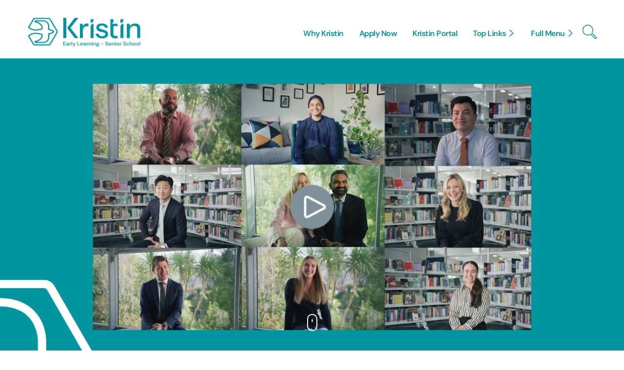

--- FILE ---
content_type: text/html;charset=UTF-8
request_url: https://www.kristin.school.nz/work-with-us
body_size: 38524
content:
































	
		
			<!DOCTYPE html>





























































<html class="ltr" dir="ltr" lang="en-US">

<head>
	<!-- Google tag (gtag.js) -->
	<script async src="https://www.googletagmanager.com/gtag/js?id=G-28JB6HJZRN"></script>
	<script>
		window.dataLayer = window.dataLayer || [];
		function gtag(){dataLayer.push(arguments);}
		gtag('js', new Date());
		gtag('config', "G-28JB6HJZRN");
	</script>

	<!-- Google Tag Manager -->
	<script>(function(w,d,s,l,i){w[l]=w[l]||[];w[l].push({'gtm.start':
	new Date().getTime(),event:'gtm.js'});var f=d.getElementsByTagName(s)[0],
	j=d.createElement(s),dl=l!='dataLayer'?'&l='+l:'';j.async=true;j.src=
	'https://www.googletagmanager.com/gtm.js?id='+i+dl;f.parentNode.insertBefore(j,f);
	})(window,document,'script','dataLayer','GTM-KPVP3DC');</script>
	<!-- End Google Tag Manager -->

	<title>Work With Us - Kristin School</title>

	<meta content="initial-scale=1.0, width=device-width" name="viewport" />
































<meta content="text/html; charset=UTF-8" http-equiv="content-type" />









<meta content="Have a career at Kristin School and work with a great team" lang="en-US" name="description" />


<script type="importmap">{"imports":{"react-dom":"/o/frontend-js-react-web/__liferay__/exports/react-dom.js","@clayui/breadcrumb":"/o/frontend-taglib-clay/__liferay__/exports/@clayui$breadcrumb.js","@clayui/form":"/o/frontend-taglib-clay/__liferay__/exports/@clayui$form.js","@clayui/popover":"/o/frontend-taglib-clay/__liferay__/exports/@clayui$popover.js","@clayui/charts":"/o/frontend-taglib-clay/__liferay__/exports/@clayui$charts.js","@clayui/shared":"/o/frontend-taglib-clay/__liferay__/exports/@clayui$shared.js","@clayui/localized-input":"/o/frontend-taglib-clay/__liferay__/exports/@clayui$localized-input.js","@clayui/modal":"/o/frontend-taglib-clay/__liferay__/exports/@clayui$modal.js","@clayui/empty-state":"/o/frontend-taglib-clay/__liferay__/exports/@clayui$empty-state.js","react":"/o/frontend-js-react-web/__liferay__/exports/react.js","@clayui/color-picker":"/o/frontend-taglib-clay/__liferay__/exports/@clayui$color-picker.js","@clayui/navigation-bar":"/o/frontend-taglib-clay/__liferay__/exports/@clayui$navigation-bar.js","@clayui/pagination":"/o/frontend-taglib-clay/__liferay__/exports/@clayui$pagination.js","@clayui/icon":"/o/frontend-taglib-clay/__liferay__/exports/@clayui$icon.js","@clayui/table":"/o/frontend-taglib-clay/__liferay__/exports/@clayui$table.js","@clayui/autocomplete":"/o/frontend-taglib-clay/__liferay__/exports/@clayui$autocomplete.js","@clayui/slider":"/o/frontend-taglib-clay/__liferay__/exports/@clayui$slider.js","@clayui/management-toolbar":"/o/frontend-taglib-clay/__liferay__/exports/@clayui$management-toolbar.js","@clayui/multi-select":"/o/frontend-taglib-clay/__liferay__/exports/@clayui$multi-select.js","@clayui/nav":"/o/frontend-taglib-clay/__liferay__/exports/@clayui$nav.js","@clayui/time-picker":"/o/frontend-taglib-clay/__liferay__/exports/@clayui$time-picker.js","@clayui/provider":"/o/frontend-taglib-clay/__liferay__/exports/@clayui$provider.js","@clayui/upper-toolbar":"/o/frontend-taglib-clay/__liferay__/exports/@clayui$upper-toolbar.js","@clayui/loading-indicator":"/o/frontend-taglib-clay/__liferay__/exports/@clayui$loading-indicator.js","@clayui/panel":"/o/frontend-taglib-clay/__liferay__/exports/@clayui$panel.js","@clayui/drop-down":"/o/frontend-taglib-clay/__liferay__/exports/@clayui$drop-down.js","@clayui/list":"/o/frontend-taglib-clay/__liferay__/exports/@clayui$list.js","@clayui/date-picker":"/o/frontend-taglib-clay/__liferay__/exports/@clayui$date-picker.js","@clayui/label":"/o/frontend-taglib-clay/__liferay__/exports/@clayui$label.js","@clayui/data-provider":"/o/frontend-taglib-clay/__liferay__/exports/@clayui$data-provider.js","@liferay/frontend-js-api/data-set":"/o/frontend-js-dependencies-web/__liferay__/exports/@liferay$js-api$data-set.js","@clayui/core":"/o/frontend-taglib-clay/__liferay__/exports/@clayui$core.js","@clayui/pagination-bar":"/o/frontend-taglib-clay/__liferay__/exports/@clayui$pagination-bar.js","@clayui/layout":"/o/frontend-taglib-clay/__liferay__/exports/@clayui$layout.js","@clayui/multi-step-nav":"/o/frontend-taglib-clay/__liferay__/exports/@clayui$multi-step-nav.js","@liferay/frontend-js-api":"/o/frontend-js-dependencies-web/__liferay__/exports/@liferay$js-api.js","@clayui/css":"/o/frontend-taglib-clay/__liferay__/exports/@clayui$css.js","@clayui/toolbar":"/o/frontend-taglib-clay/__liferay__/exports/@clayui$toolbar.js","@clayui/alert":"/o/frontend-taglib-clay/__liferay__/exports/@clayui$alert.js","@clayui/badge":"/o/frontend-taglib-clay/__liferay__/exports/@clayui$badge.js","@clayui/link":"/o/frontend-taglib-clay/__liferay__/exports/@clayui$link.js","@clayui/card":"/o/frontend-taglib-clay/__liferay__/exports/@clayui$card.js","@clayui/progress-bar":"/o/frontend-taglib-clay/__liferay__/exports/@clayui$progress-bar.js","@clayui/tooltip":"/o/frontend-taglib-clay/__liferay__/exports/@clayui$tooltip.js","@clayui/button":"/o/frontend-taglib-clay/__liferay__/exports/@clayui$button.js","@clayui/tabs":"/o/frontend-taglib-clay/__liferay__/exports/@clayui$tabs.js","@clayui/sticker":"/o/frontend-taglib-clay/__liferay__/exports/@clayui$sticker.js"},"scopes":{}}</script><script data-senna-track="temporary">var Liferay = window.Liferay || {};Liferay.Icons = Liferay.Icons || {};Liferay.Icons.controlPanelSpritemap = 'https://www.kristin.school.nz/o/admin-theme/images/clay/icons.svg'; Liferay.Icons.spritemap = 'https://www.kristin.school.nz/o/kristin-theme/images/clay/icons.svg';</script>
<script data-senna-track="permanent" src="/combo?browserId=chrome&minifierType=js&languageId=en_US&t=1764846939015&/o/frontend-js-jquery-web/jquery/jquery.min.js&/o/frontend-js-jquery-web/jquery/init.js&/o/frontend-js-jquery-web/jquery/ajax.js&/o/frontend-js-jquery-web/jquery/bootstrap.bundle.min.js&/o/frontend-js-jquery-web/jquery/collapsible_search.js&/o/frontend-js-jquery-web/jquery/fm.js&/o/frontend-js-jquery-web/jquery/form.js&/o/frontend-js-jquery-web/jquery/popper.min.js&/o/frontend-js-jquery-web/jquery/side_navigation.js" type="text/javascript"></script>
<script data-senna-track="permanent" type="text/javascript">window.Liferay = window.Liferay || {}; window.Liferay.CSP = {nonce: ''};</script>
<link data-senna-track="temporary" href="https://www.kristin.school.nz/work-with-us" rel="canonical" />
<link data-senna-track="temporary" href="https://www.kristin.school.nz/work-with-us" hreflang="zh-CN" rel="alternate" />
<link data-senna-track="temporary" href="https://www.kristin.school.nz/work-with-us" hreflang="es-ES" rel="alternate" />
<link data-senna-track="temporary" href="https://www.kristin.school.nz/work-with-us" hreflang="sv-SE" rel="alternate" />
<link data-senna-track="temporary" href="https://www.kristin.school.nz/work-with-us" hreflang="ja-JP" rel="alternate" />
<link data-senna-track="temporary" href="https://www.kristin.school.nz/work-with-us" hreflang="nl-NL" rel="alternate" />
<link data-senna-track="temporary" href="https://www.kristin.school.nz/work-with-us" hreflang="hu-HU" rel="alternate" />
<link data-senna-track="temporary" href="https://www.kristin.school.nz/work-with-us" hreflang="ar-SA" rel="alternate" />
<link data-senna-track="temporary" href="https://www.kristin.school.nz/work-with-us" hreflang="pt-BR" rel="alternate" />
<link data-senna-track="temporary" href="https://www.kristin.school.nz/work-with-us" hreflang="de-DE" rel="alternate" />
<link data-senna-track="temporary" href="https://www.kristin.school.nz/work-with-us" hreflang="ca-ES" rel="alternate" />
<link data-senna-track="temporary" href="https://www.kristin.school.nz/work-with-us" hreflang="fi-FI" rel="alternate" />
<link data-senna-track="temporary" href="https://www.kristin.school.nz/work-with-us" hreflang="fr-FR" rel="alternate" />
<link data-senna-track="temporary" href="https://www.kristin.school.nz/work-with-us" hreflang="en-US" rel="alternate" />
<link data-senna-track="temporary" href="https://www.kristin.school.nz/work-with-us" hreflang="x-default" rel="alternate" />
<meta property="og:description" content="Have a career at Kristin School and work with a great team">
<meta property="og:locale" content="en_US">
<meta property="og:locale:alternate" content="en_US">
<meta property="og:locale:alternate" content="ar_SA">
<meta property="og:locale:alternate" content="ca_ES">
<meta property="og:locale:alternate" content="zh_CN">
<meta property="og:locale:alternate" content="nl_NL">
<meta property="og:locale:alternate" content="fi_FI">
<meta property="og:locale:alternate" content="fr_FR">
<meta property="og:locale:alternate" content="de_DE">
<meta property="og:locale:alternate" content="hu_HU">
<meta property="og:locale:alternate" content="ja_JP">
<meta property="og:locale:alternate" content="pt_BR">
<meta property="og:locale:alternate" content="es_ES">
<meta property="og:locale:alternate" content="sv_SE">
<meta property="og:site_name" content="Kristin School Website">
<meta property="og:title" content="Work With Us - Kristin School">
<meta property="og:type" content="website">
<meta property="og:url" content="https://www.kristin.school.nz/work-with-us">


<link href="/documents/2938591/0/favicon+%281%29.png/6abc89be-d2a7-3d0c-28c8-c83ed66d6d40" rel="apple-touch-icon" />
<link href="/documents/2938591/0/favicon+%281%29.png/6abc89be-d2a7-3d0c-28c8-c83ed66d6d40" rel="icon" />



<link class="lfr-css-file" data-senna-track="temporary" href="/o/kristin-theme-css_www.kristin.school.nz/css/clay.css" id="liferayAUICSS" rel="stylesheet" type="text/css" />









	<link href="/combo?browserId=chrome&amp;minifierType=css&amp;themeId=kristintheme_WAR_kristintheme&amp;languageId=en_US&amp;com_liferay_portal_search_web_search_bar_portlet_SearchBarPortlet_INSTANCE_oyal:%2Fo%2Fportal-search-web%2Fcss%2Fmain.css&amp;com_liferay_product_navigation_product_menu_web_portlet_ProductMenuPortlet:%2Fo%2Fproduct-navigation-product-menu-web%2Fcss%2Fmain.css&amp;com_liferay_site_navigation_menu_web_portlet_SiteNavigationMenuPortlet_INSTANCE_rdjy:%2Fo%2Fsite-navigation-menu-web%2Fcss%2Fmain.css&amp;nz_school_kristin_icts_liferay_portlet_bannerannouncement_BannerAnnouncementPortlet:%2Fo%2Fnz.school.kristin.icts.liferay.portlet.bannerannouncement%2Fcss%2Fbannerannouncementportlet.css&amp;t=1730412706000" rel="stylesheet" type="text/css"
 data-senna-track="temporary" id="186ff35b" />








<script type="text/javascript" data-senna-track="temporary">
	// <![CDATA[
		var Liferay = Liferay || {};

		Liferay.Browser = {
			acceptsGzip: function() {
				return true;
			},

			

			getMajorVersion: function() {
				return 131.0;
			},

			getRevision: function() {
				return '537.36';
			},
			getVersion: function() {
				return '131.0';
			},

			

			isAir: function() {
				return false;
			},
			isChrome: function() {
				return true;
			},
			isEdge: function() {
				return false;
			},
			isFirefox: function() {
				return false;
			},
			isGecko: function() {
				return true;
			},
			isIe: function() {
				return false;
			},
			isIphone: function() {
				return false;
			},
			isLinux: function() {
				return false;
			},
			isMac: function() {
				return true;
			},
			isMobile: function() {
				return false;
			},
			isMozilla: function() {
				return false;
			},
			isOpera: function() {
				return false;
			},
			isRtf: function() {
				return true;
			},
			isSafari: function() {
				return true;
			},
			isSun: function() {
				return false;
			},
			isWebKit: function() {
				return true;
			},
			isWindows: function() {
				return false;
			}
		};

		Liferay.Data = Liferay.Data || {};

		Liferay.Data.ICONS_INLINE_SVG = true;

		Liferay.Data.NAV_SELECTOR = '#navigation';

		Liferay.Data.NAV_SELECTOR_MOBILE = '#navigationCollapse';

		Liferay.Data.isCustomizationView = function() {
			return false;
		};

		Liferay.Data.notices = [
			
		];

		(function () {
			var available = {};

			var direction = {};

			

				available['en_US'] = 'English\x20\x28United\x20States\x29';
				direction['en_US'] = 'ltr';

			

				available['ar_SA'] = 'Arabic\x20\x28Saudi\x20Arabia\x29';
				direction['ar_SA'] = 'rtl';

			

				available['ca_ES'] = 'Catalan\x20\x28Spain\x29';
				direction['ca_ES'] = 'ltr';

			

				available['zh_CN'] = 'Chinese\x20\x28China\x29';
				direction['zh_CN'] = 'ltr';

			

				available['nl_NL'] = 'Dutch\x20\x28Netherlands\x29';
				direction['nl_NL'] = 'ltr';

			

				available['fi_FI'] = 'Finnish\x20\x28Finland\x29';
				direction['fi_FI'] = 'ltr';

			

				available['fr_FR'] = 'French\x20\x28France\x29';
				direction['fr_FR'] = 'ltr';

			

				available['de_DE'] = 'German\x20\x28Germany\x29';
				direction['de_DE'] = 'ltr';

			

				available['hu_HU'] = 'Hungarian\x20\x28Hungary\x29';
				direction['hu_HU'] = 'ltr';

			

				available['ja_JP'] = 'Japanese\x20\x28Japan\x29';
				direction['ja_JP'] = 'ltr';

			

				available['pt_BR'] = 'Portuguese\x20\x28Brazil\x29';
				direction['pt_BR'] = 'ltr';

			

				available['es_ES'] = 'Spanish\x20\x28Spain\x29';
				direction['es_ES'] = 'ltr';

			

				available['sv_SE'] = 'Swedish\x20\x28Sweden\x29';
				direction['sv_SE'] = 'ltr';

			

			Liferay.Language = {
				available,
				direction,
				get: function(key) {
					return key;
				}
			};
		})();

		var featureFlags = {"LPD-11018":false,"LPD-10964":false,"LPD-10887":false,"LPS-193884":false,"LPD-11218":false,"LPS-178642":false,"LPD-11253":false,"LPD-16469":false,"LPS-193005":false,"LPS-187284":false,"LPS-187285":false,"LPD-11377":false,"LPD-10562":false,"LPD-11179":false,"LPS-114786":false,"LPS-192957":false,"COMMERCE-8087":false,"LRAC-10757":false,"LPS-180090":false,"LPS-178052":false,"LPS-189856":false,"LPD-19465":false,"LPS-187436":false,"LPS-182184":false,"LPS-185892":false,"LPS-186620":false,"LPS-184404":false,"LPS-198183":false,"LPS-171364":false,"LPD-6378":false,"LPS-153714":false,"LPS-96845":false,"LPS-170670":false,"LPS-141392":false,"LPS-169981":false,"LPS-153839":false,"LPD-11165":false,"LPS-187793":false,"LPS-177027":false,"LPD-10793":false,"LPD-11003":false,"LPS-196847":false,"LPS-114700":false,"LPS-135430":false,"LPS-134060":false,"LPS-164563":false,"LPS-122920":false,"LPS-199086":false,"LPS-203351":false,"LPD-10588":false,"LPD-10862":false,"LPD-11313":false,"LPD-6368":false,"LPD-10701":false,"LPD-10703":false,"LPS-202104":false,"LPS-187142":false,"LPD-15596":false,"LPS-196935":false,"LPS-187854":false,"LPS-176691":false,"LPS-197909":false,"LPD-23210":false,"LPD-29516":false,"COMMERCE-8949":false,"LPS-153813":false,"LPS-174455":false,"LPD-10856":false,"COMMERCE-13024":false,"LPS-165482":false,"LPD-10855":false,"LPS-193551":false,"LPS-197477":false,"LPD-17965":false,"LPS-174816":false,"LPS-186360":false,"LPS-153332":false,"LPS-179669":false,"LPS-174417":false,"LPD-18730":false,"LPD-11147":false,"LPS-155284":false,"LRAC-15017":false,"LPD-19870":false,"LPS-200108":false,"LPS-159643":false,"LPS-161033":false,"LPS-164948":false,"LPD-11070":false,"LPS-188058":false,"LPS-129412":false,"LPS-169837":false,"LPD-20213":false};

		Liferay.FeatureFlags = Object.keys(featureFlags).reduce(
			(acc, key) => ({
				...acc, [key]: featureFlags[key] === 'true' || featureFlags[key] === true
			}), {}
		);

		Liferay.PortletKeys = {
			DOCUMENT_LIBRARY: 'com_liferay_document_library_web_portlet_DLPortlet',
			DYNAMIC_DATA_MAPPING: 'com_liferay_dynamic_data_mapping_web_portlet_DDMPortlet',
			ITEM_SELECTOR: 'com_liferay_item_selector_web_portlet_ItemSelectorPortlet'
		};

		Liferay.PropsValues = {
			JAVASCRIPT_SINGLE_PAGE_APPLICATION_TIMEOUT: 0,
			UPLOAD_SERVLET_REQUEST_IMPL_MAX_SIZE: 104857600
		};

		Liferay.ThemeDisplay = {

			

			
				getLayoutId: function() {
					return '71';
				},

				

				getLayoutRelativeControlPanelURL: function() {
					return '/group/kristin-school-website/~/control_panel/manage';
				},

				getLayoutRelativeURL: function() {
					return '/work-with-us';
				},
				getLayoutURL: function() {
					return 'https://www.kristin.school.nz/work-with-us';
				},
				getParentLayoutId: function() {
					return '153';
				},
				isControlPanel: function() {
					return false;
				},
				isPrivateLayout: function() {
					return 'false';
				},
				isVirtualLayout: function() {
					return false;
				},
			

			getBCP47LanguageId: function() {
				return 'en-US';
			},
			getCanonicalURL: function() {

				

				return 'https\x3a\x2f\x2fwww\x2ekristin\x2eschool\x2enz\x2fwork-with-us';
			},
			getCDNBaseURL: function() {
				return 'https://www.kristin.school.nz';
			},
			getCDNDynamicResourcesHost: function() {
				return '';
			},
			getCDNHost: function() {
				return '';
			},
			getCompanyGroupId: function() {
				return '2639979';
			},
			getCompanyId: function() {
				return '2639938';
			},
			getDefaultLanguageId: function() {
				return 'en_US';
			},
			getDoAsUserIdEncoded: function() {
				return '';
			},
			getLanguageId: function() {
				return 'en_US';
			},
			getParentGroupId: function() {
				return '2938591';
			},
			getPathContext: function() {
				return '';
			},
			getPathImage: function() {
				return '/image';
			},
			getPathJavaScript: function() {
				return '/o/frontend-js-web';
			},
			getPathMain: function() {
				return '/c';
			},
			getPathThemeImages: function() {
				return 'https://www.kristin.school.nz/o/kristin-theme/images';
			},
			getPathThemeRoot: function() {
				return '/o/kristin-theme';
			},
			getPlid: function() {
				return '2394';
			},
			getPortalURL: function() {
				return 'https://www.kristin.school.nz';
			},
			getRealUserId: function() {
				return '2639941';
			},
			getRemoteAddr: function() {
				return '3.136.22.145';
			},
			getRemoteHost: function() {
				return '3.136.22.145';
			},
			getScopeGroupId: function() {
				return '2938591';
			},
			getScopeGroupIdOrLiveGroupId: function() {
				return '2938591';
			},
			getSessionId: function() {
				return '';
			},
			getSiteAdminURL: function() {
				return 'https://www.kristin.school.nz/group/kristin-school-website/~/control_panel/manage?p_p_lifecycle=0&p_p_state=maximized&p_p_mode=view';
			},
			getSiteGroupId: function() {
				return '2938591';
			},
			getURLControlPanel: function() {
				return '/group/control_panel?refererPlid=2394';
			},
			getURLHome: function() {
				return 'https\x3a\x2f\x2fwww\x2ekristin\x2eschool\x2enz\x2fweb\x2fkristin-school-website\x2fhomepage';
			},
			getUserEmailAddress: function() {
				return '';
			},
			getUserId: function() {
				return '2639941';
			},
			getUserName: function() {
				return '';
			},
			isAddSessionIdToURL: function() {
				return false;
			},
			isImpersonated: function() {
				return false;
			},
			isSignedIn: function() {
				return false;
			},

			isStagedPortlet: function() {
				
					
						return false;
					
				
			},

			isStateExclusive: function() {
				return false;
			},
			isStateMaximized: function() {
				return false;
			},
			isStatePopUp: function() {
				return false;
			}
		};

		var themeDisplay = Liferay.ThemeDisplay;

		Liferay.AUI = {

			

			getCombine: function() {
				return true;
			},
			getComboPath: function() {
				return '/combo/?browserId=chrome&minifierType=&languageId=en_US&t=1728449246621&';
			},
			getDateFormat: function() {
				return '%m/%d/%Y';
			},
			getEditorCKEditorPath: function() {
				return '/o/frontend-editor-ckeditor-web';
			},
			getFilter: function() {
				var filter = 'raw';

				
					
						filter = 'min';
					
					

				return filter;
			},
			getFilterConfig: function() {
				var instance = this;

				var filterConfig = null;

				if (!instance.getCombine()) {
					filterConfig = {
						replaceStr: '.js' + instance.getStaticResourceURLParams(),
						searchExp: '\\.js$'
					};
				}

				return filterConfig;
			},
			getJavaScriptRootPath: function() {
				return '/o/frontend-js-web';
			},
			getPortletRootPath: function() {
				return '/html/portlet';
			},
			getStaticResourceURLParams: function() {
				return '?browserId=chrome&minifierType=&languageId=en_US&t=1728449246621';
			}
		};

		Liferay.authToken = '9kVJ6Nb4';

		

		Liferay.currentURL = '\x2fwork-with-us';
		Liferay.currentURLEncoded = '\x252Fwork-with-us';
	// ]]>
</script>

<script data-senna-track="temporary" type="text/javascript">window.__CONFIG__= {basePath: '',combine: true, defaultURLParams: null, explainResolutions: false, exposeGlobal: false, logLevel: 'warn', moduleType: 'module', namespace:'Liferay', nonce: '', reportMismatchedAnonymousModules: 'warn', resolvePath: '/o/js_resolve_modules', url: '/combo/?browserId=chrome&minifierType=js&languageId=en_US&t=1728449246621&', waitTimeout: 60000};</script><script data-senna-track="permanent" src="/o/frontend-js-loader-modules-extender/loader.js?&mac=9WaMmhziBCkScHZwrrVcOR7VZF4=&browserId=chrome&languageId=en_US&minifierType=js" type="text/javascript"></script><script data-senna-track="permanent" src="/combo?browserId=chrome&minifierType=js&languageId=en_US&t=1728449246621&/o/frontend-js-aui-web/aui/aui/aui-min.js&/o/frontend-js-aui-web/liferay/modules.js&/o/frontend-js-aui-web/liferay/aui_sandbox.js&/o/frontend-js-aui-web/aui/attribute-base/attribute-base-min.js&/o/frontend-js-aui-web/aui/attribute-complex/attribute-complex-min.js&/o/frontend-js-aui-web/aui/attribute-core/attribute-core-min.js&/o/frontend-js-aui-web/aui/attribute-observable/attribute-observable-min.js&/o/frontend-js-aui-web/aui/attribute-extras/attribute-extras-min.js&/o/frontend-js-aui-web/aui/event-custom-base/event-custom-base-min.js&/o/frontend-js-aui-web/aui/event-custom-complex/event-custom-complex-min.js&/o/frontend-js-aui-web/aui/oop/oop-min.js&/o/frontend-js-aui-web/aui/aui-base-lang/aui-base-lang-min.js&/o/frontend-js-aui-web/liferay/dependency.js&/o/frontend-js-aui-web/liferay/util.js&/o/oauth2-provider-web/js/liferay.js&/o/frontend-js-web/liferay/dom_task_runner.js&/o/frontend-js-web/liferay/events.js&/o/frontend-js-web/liferay/lazy_load.js&/o/frontend-js-web/liferay/liferay.js&/o/frontend-js-web/liferay/global.bundle.js&/o/frontend-js-web/liferay/portlet.js&/o/frontend-js-web/liferay/workflow.js" type="text/javascript"></script>
<script data-senna-track="temporary" type="text/javascript"  src="/o/gsap-js_www.kristin.school.nz/global.414db60016c0de1b18f0.js"></script><script data-senna-track="temporary" type="text/javascript"  src="/o/gsap-scrolltrigger-js_www.kristin.school.nz/global.6c71533e73f3d0a24baa.js"></script><script data-senna-track="temporary" type="text/javascript"  src="/o/ekko-lightbox-js_www.kristin.school.nz/global.7bb994a9b7aad290d1ab.js"></script><script data-senna-track="temporary" type="text/javascript"  src="/o/nav-js_www.kristin.school.nz/global.b53421b28aea4462dacc.js"></script><script data-senna-track="temporary" type="text/javascript"  src="/o/gsap-animation-js_www.kristin.school.nz/global.98bc10b0e6e569525d45.js"></script><script data-senna-track="temporary" type="text/javascript"  src="/o/animation-js_www.kristin.school.nz/global.4287dcc91e8c709f3fea.js"></script><script data-senna-track="temporary" type="text/javascript"  src="/o/splide-js_www.kristin.school.nz/global.532e8914ded5f9b65e82.js"></script><script defer  data-senna-track="temporary" type="text/javascript"  src="/o/metapixel-js_www.kristin.school.nz/metapixel.18ede7e19fbfd7ce162e.js"></script><script data-senna-track="temporary" type="text/javascript">window.Liferay = Liferay || {}; window.Liferay.OAuth2 = {getAuthorizeURL: function() {return 'https://www.kristin.school.nz/o/oauth2/authorize';}, getBuiltInRedirectURL: function() {return 'https://www.kristin.school.nz/o/oauth2/redirect';}, getIntrospectURL: function() { return 'https://www.kristin.school.nz/o/oauth2/introspect';}, getTokenURL: function() {return 'https://www.kristin.school.nz/o/oauth2/token';}, getUserAgentApplication: function(externalReferenceCode) {return Liferay.OAuth2._userAgentApplications[externalReferenceCode];}, _userAgentApplications: {}}</script><script data-senna-track="temporary" type="text/javascript">try {var MODULE_MAIN='@liferay/frontend-js-react-web@5.0.41/index';var MODULE_PATH='/o/frontend-js-react-web';/**
 * SPDX-FileCopyrightText: (c) 2000 Liferay, Inc. https://liferay.com
 * SPDX-License-Identifier: LGPL-2.1-or-later OR LicenseRef-Liferay-DXP-EULA-2.0.0-2023-06
 */

(function () {
	AUI().applyConfig({
		groups: {
			react: {
				// eslint-disable-next-line
				mainModule: MODULE_MAIN,
			},
		},
	});
})();
} catch(error) {console.error(error);}try {var MODULE_MAIN='portal-search-web@6.0.133/index';var MODULE_PATH='/o/portal-search-web';/**
 * SPDX-FileCopyrightText: (c) 2000 Liferay, Inc. https://liferay.com
 * SPDX-License-Identifier: LGPL-2.1-or-later OR LicenseRef-Liferay-DXP-EULA-2.0.0-2023-06
 */

(function () {
	AUI().applyConfig({
		groups: {
			search: {
				base: MODULE_PATH + '/js/',
				combine: Liferay.AUI.getCombine(),
				filter: Liferay.AUI.getFilterConfig(),
				modules: {
					'liferay-search-date-facet': {
						path: 'date_facet.js',
						requires: ['aui-form-validator'],
					},
				},
				root: MODULE_PATH + '/js/',
			},
		},
	});
})();
} catch(error) {console.error(error);}try {var MODULE_MAIN='@liferay/document-library-web@6.0.182/index';var MODULE_PATH='/o/document-library-web';/**
 * SPDX-FileCopyrightText: (c) 2000 Liferay, Inc. https://liferay.com
 * SPDX-License-Identifier: LGPL-2.1-or-later OR LicenseRef-Liferay-DXP-EULA-2.0.0-2023-06
 */

(function () {
	AUI().applyConfig({
		groups: {
			dl: {
				base: MODULE_PATH + '/js/legacy/',
				combine: Liferay.AUI.getCombine(),
				filter: Liferay.AUI.getFilterConfig(),
				modules: {
					'document-library-upload-component': {
						path: 'DocumentLibraryUpload.js',
						requires: [
							'aui-component',
							'aui-data-set-deprecated',
							'aui-overlay-manager-deprecated',
							'aui-overlay-mask-deprecated',
							'aui-parse-content',
							'aui-progressbar',
							'aui-template-deprecated',
							'liferay-search-container',
							'querystring-parse-simple',
							'uploader',
						],
					},
				},
				root: MODULE_PATH + '/js/legacy/',
			},
		},
	});
})();
} catch(error) {console.error(error);}try {var MODULE_MAIN='contacts-web@5.0.58/index';var MODULE_PATH='/o/contacts-web';/**
 * SPDX-FileCopyrightText: (c) 2000 Liferay, Inc. https://liferay.com
 * SPDX-License-Identifier: LGPL-2.1-or-later OR LicenseRef-Liferay-DXP-EULA-2.0.0-2023-06
 */

(function () {
	AUI().applyConfig({
		groups: {
			contactscenter: {
				base: MODULE_PATH + '/js/legacy/',
				combine: Liferay.AUI.getCombine(),
				filter: Liferay.AUI.getFilterConfig(),
				modules: {
					'liferay-contacts-center': {
						path: 'main.js',
						requires: [
							'aui-io-plugin-deprecated',
							'aui-toolbar',
							'autocomplete-base',
							'datasource-io',
							'json-parse',
							'liferay-portlet-base',
							'liferay-util-window',
						],
					},
				},
				root: MODULE_PATH + '/js/legacy/',
			},
		},
	});
})();
} catch(error) {console.error(error);}try {var MODULE_MAIN='dynamic-data-mapping-web@5.0.103/index';var MODULE_PATH='/o/dynamic-data-mapping-web';/**
 * SPDX-FileCopyrightText: (c) 2000 Liferay, Inc. https://liferay.com
 * SPDX-License-Identifier: LGPL-2.1-or-later OR LicenseRef-Liferay-DXP-EULA-2.0.0-2023-06
 */

(function () {
	const LiferayAUI = Liferay.AUI;

	AUI().applyConfig({
		groups: {
			ddm: {
				base: MODULE_PATH + '/js/legacy/',
				combine: Liferay.AUI.getCombine(),
				filter: LiferayAUI.getFilterConfig(),
				modules: {
					'liferay-ddm-form': {
						path: 'ddm_form.js',
						requires: [
							'aui-base',
							'aui-datatable',
							'aui-datatype',
							'aui-image-viewer',
							'aui-parse-content',
							'aui-set',
							'aui-sortable-list',
							'json',
							'liferay-form',
							'liferay-map-base',
							'liferay-translation-manager',
							'liferay-util-window',
						],
					},
					'liferay-portlet-dynamic-data-mapping': {
						condition: {
							trigger: 'liferay-document-library',
						},
						path: 'main.js',
						requires: [
							'arraysort',
							'aui-form-builder-deprecated',
							'aui-form-validator',
							'aui-map',
							'aui-text-unicode',
							'json',
							'liferay-menu',
							'liferay-translation-manager',
							'liferay-util-window',
							'text',
						],
					},
					'liferay-portlet-dynamic-data-mapping-custom-fields': {
						condition: {
							trigger: 'liferay-document-library',
						},
						path: 'custom_fields.js',
						requires: ['liferay-portlet-dynamic-data-mapping'],
					},
				},
				root: MODULE_PATH + '/js/legacy/',
			},
		},
	});
})();
} catch(error) {console.error(error);}try {var MODULE_MAIN='calendar-web@5.0.93/index';var MODULE_PATH='/o/calendar-web';/**
 * SPDX-FileCopyrightText: (c) 2000 Liferay, Inc. https://liferay.com
 * SPDX-License-Identifier: LGPL-2.1-or-later OR LicenseRef-Liferay-DXP-EULA-2.0.0-2023-06
 */

(function () {
	AUI().applyConfig({
		groups: {
			calendar: {
				base: MODULE_PATH + '/js/legacy/',
				combine: Liferay.AUI.getCombine(),
				filter: Liferay.AUI.getFilterConfig(),
				modules: {
					'liferay-calendar-a11y': {
						path: 'calendar_a11y.js',
						requires: ['calendar'],
					},
					'liferay-calendar-container': {
						path: 'calendar_container.js',
						requires: [
							'aui-alert',
							'aui-base',
							'aui-component',
							'liferay-portlet-base',
						],
					},
					'liferay-calendar-date-picker-sanitizer': {
						path: 'date_picker_sanitizer.js',
						requires: ['aui-base'],
					},
					'liferay-calendar-interval-selector': {
						path: 'interval_selector.js',
						requires: ['aui-base', 'liferay-portlet-base'],
					},
					'liferay-calendar-interval-selector-scheduler-event-link': {
						path: 'interval_selector_scheduler_event_link.js',
						requires: ['aui-base', 'liferay-portlet-base'],
					},
					'liferay-calendar-list': {
						path: 'calendar_list.js',
						requires: [
							'aui-template-deprecated',
							'liferay-scheduler',
						],
					},
					'liferay-calendar-message-util': {
						path: 'message_util.js',
						requires: ['liferay-util-window'],
					},
					'liferay-calendar-recurrence-converter': {
						path: 'recurrence_converter.js',
						requires: [],
					},
					'liferay-calendar-recurrence-dialog': {
						path: 'recurrence.js',
						requires: [
							'aui-base',
							'liferay-calendar-recurrence-util',
						],
					},
					'liferay-calendar-recurrence-util': {
						path: 'recurrence_util.js',
						requires: ['aui-base', 'liferay-util-window'],
					},
					'liferay-calendar-reminders': {
						path: 'calendar_reminders.js',
						requires: ['aui-base'],
					},
					'liferay-calendar-remote-services': {
						path: 'remote_services.js',
						requires: [
							'aui-base',
							'aui-component',
							'liferay-calendar-util',
							'liferay-portlet-base',
						],
					},
					'liferay-calendar-session-listener': {
						path: 'session_listener.js',
						requires: ['aui-base', 'liferay-scheduler'],
					},
					'liferay-calendar-simple-color-picker': {
						path: 'simple_color_picker.js',
						requires: ['aui-base', 'aui-template-deprecated'],
					},
					'liferay-calendar-simple-menu': {
						path: 'simple_menu.js',
						requires: [
							'aui-base',
							'aui-template-deprecated',
							'event-outside',
							'event-touch',
							'widget-modality',
							'widget-position',
							'widget-position-align',
							'widget-position-constrain',
							'widget-stack',
							'widget-stdmod',
						],
					},
					'liferay-calendar-util': {
						path: 'calendar_util.js',
						requires: [
							'aui-datatype',
							'aui-io',
							'aui-scheduler',
							'aui-toolbar',
							'autocomplete',
							'autocomplete-highlighters',
						],
					},
					'liferay-scheduler': {
						path: 'scheduler.js',
						requires: [
							'async-queue',
							'aui-datatype',
							'aui-scheduler',
							'dd-plugin',
							'liferay-calendar-a11y',
							'liferay-calendar-message-util',
							'liferay-calendar-recurrence-converter',
							'liferay-calendar-recurrence-util',
							'liferay-calendar-util',
							'liferay-scheduler-event-recorder',
							'liferay-scheduler-models',
							'promise',
							'resize-plugin',
						],
					},
					'liferay-scheduler-event-recorder': {
						path: 'scheduler_event_recorder.js',
						requires: [
							'dd-plugin',
							'liferay-calendar-util',
							'resize-plugin',
						],
					},
					'liferay-scheduler-models': {
						path: 'scheduler_models.js',
						requires: [
							'aui-datatype',
							'dd-plugin',
							'liferay-calendar-util',
						],
					},
				},
				root: MODULE_PATH + '/js/legacy/',
			},
		},
	});
})();
} catch(error) {console.error(error);}try {var MODULE_MAIN='exportimport-web@5.0.85/index';var MODULE_PATH='/o/exportimport-web';/**
 * SPDX-FileCopyrightText: (c) 2000 Liferay, Inc. https://liferay.com
 * SPDX-License-Identifier: LGPL-2.1-or-later OR LicenseRef-Liferay-DXP-EULA-2.0.0-2023-06
 */

(function () {
	AUI().applyConfig({
		groups: {
			exportimportweb: {
				base: MODULE_PATH + '/js/legacy/',
				combine: Liferay.AUI.getCombine(),
				filter: Liferay.AUI.getFilterConfig(),
				modules: {
					'liferay-export-import-export-import': {
						path: 'main.js',
						requires: [
							'aui-datatype',
							'aui-dialog-iframe-deprecated',
							'aui-modal',
							'aui-parse-content',
							'aui-toggler',
							'liferay-portlet-base',
							'liferay-util-window',
						],
					},
				},
				root: MODULE_PATH + '/js/legacy/',
			},
		},
	});
})();
} catch(error) {console.error(error);}try {var MODULE_MAIN='staging-processes-web@5.0.57/index';var MODULE_PATH='/o/staging-processes-web';/**
 * SPDX-FileCopyrightText: (c) 2000 Liferay, Inc. https://liferay.com
 * SPDX-License-Identifier: LGPL-2.1-or-later OR LicenseRef-Liferay-DXP-EULA-2.0.0-2023-06
 */

(function () {
	AUI().applyConfig({
		groups: {
			stagingprocessesweb: {
				base: MODULE_PATH + '/js/legacy/',
				combine: Liferay.AUI.getCombine(),
				filter: Liferay.AUI.getFilterConfig(),
				modules: {
					'liferay-staging-processes-export-import': {
						path: 'main.js',
						requires: [
							'aui-datatype',
							'aui-dialog-iframe-deprecated',
							'aui-modal',
							'aui-parse-content',
							'aui-toggler',
							'liferay-portlet-base',
							'liferay-util-window',
						],
					},
				},
				root: MODULE_PATH + '/js/legacy/',
			},
		},
	});
})();
} catch(error) {console.error(error);}try {var MODULE_MAIN='frontend-editor-alloyeditor-web@5.0.48/index';var MODULE_PATH='/o/frontend-editor-alloyeditor-web';/**
 * SPDX-FileCopyrightText: (c) 2000 Liferay, Inc. https://liferay.com
 * SPDX-License-Identifier: LGPL-2.1-or-later OR LicenseRef-Liferay-DXP-EULA-2.0.0-2023-06
 */

(function () {
	AUI().applyConfig({
		groups: {
			alloyeditor: {
				base: MODULE_PATH + '/js/legacy/',
				combine: Liferay.AUI.getCombine(),
				filter: Liferay.AUI.getFilterConfig(),
				modules: {
					'liferay-alloy-editor': {
						path: 'alloyeditor.js',
						requires: [
							'aui-component',
							'liferay-portlet-base',
							'timers',
						],
					},
					'liferay-alloy-editor-source': {
						path: 'alloyeditor_source.js',
						requires: [
							'aui-debounce',
							'liferay-fullscreen-source-editor',
							'liferay-source-editor',
							'plugin',
						],
					},
				},
				root: MODULE_PATH + '/js/legacy/',
			},
		},
	});
})();
} catch(error) {console.error(error);}try {var MODULE_MAIN='frontend-js-components-web@2.0.67/index';var MODULE_PATH='/o/frontend-js-components-web';/**
 * SPDX-FileCopyrightText: (c) 2000 Liferay, Inc. https://liferay.com
 * SPDX-License-Identifier: LGPL-2.1-or-later OR LicenseRef-Liferay-DXP-EULA-2.0.0-2023-06
 */

(function () {
	AUI().applyConfig({
		groups: {
			components: {
				// eslint-disable-next-line
				mainModule: MODULE_MAIN,
			},
		},
	});
})();
} catch(error) {console.error(error);}try {var MODULE_MAIN='@liferay/frontend-js-state-web@1.0.21/index';var MODULE_PATH='/o/frontend-js-state-web';/**
 * SPDX-FileCopyrightText: (c) 2000 Liferay, Inc. https://liferay.com
 * SPDX-License-Identifier: LGPL-2.1-or-later OR LicenseRef-Liferay-DXP-EULA-2.0.0-2023-06
 */

(function () {
	AUI().applyConfig({
		groups: {
			state: {
				// eslint-disable-next-line
				mainModule: MODULE_MAIN,
			},
		},
	});
})();
} catch(error) {console.error(error);}try {var MODULE_MAIN='portal-workflow-kaleo-designer-web@5.0.131/index';var MODULE_PATH='/o/portal-workflow-kaleo-designer-web';/**
 * SPDX-FileCopyrightText: (c) 2000 Liferay, Inc. https://liferay.com
 * SPDX-License-Identifier: LGPL-2.1-or-later OR LicenseRef-Liferay-DXP-EULA-2.0.0-2023-06
 */

(function () {
	AUI().applyConfig({
		groups: {
			'kaleo-designer': {
				base: MODULE_PATH + '/designer/js/legacy/',
				combine: Liferay.AUI.getCombine(),
				filter: Liferay.AUI.getFilterConfig(),
				modules: {
					'liferay-kaleo-designer-autocomplete-util': {
						path: 'autocomplete_util.js',
						requires: ['autocomplete', 'autocomplete-highlighters'],
					},
					'liferay-kaleo-designer-definition-diagram-controller': {
						path: 'definition_diagram_controller.js',
						requires: [
							'liferay-kaleo-designer-field-normalizer',
							'liferay-kaleo-designer-utils',
						],
					},
					'liferay-kaleo-designer-dialogs': {
						path: 'dialogs.js',
						requires: ['liferay-util-window'],
					},
					'liferay-kaleo-designer-editors': {
						path: 'editors.js',
						requires: [
							'aui-ace-editor',
							'aui-ace-editor-mode-xml',
							'aui-base',
							'aui-datatype',
							'aui-node',
							'liferay-kaleo-designer-autocomplete-util',
							'liferay-kaleo-designer-utils',
						],
					},
					'liferay-kaleo-designer-field-normalizer': {
						path: 'field_normalizer.js',
						requires: ['liferay-kaleo-designer-remote-services'],
					},
					'liferay-kaleo-designer-nodes': {
						path: 'nodes.js',
						requires: [
							'aui-datatable',
							'aui-datatype',
							'aui-diagram-builder',
							'liferay-kaleo-designer-editors',
							'liferay-kaleo-designer-utils',
						],
					},
					'liferay-kaleo-designer-remote-services': {
						path: 'remote_services.js',
						requires: ['aui-io'],
					},
					'liferay-kaleo-designer-templates': {
						path: 'templates.js',
						requires: ['aui-tpl-snippets-deprecated'],
					},
					'liferay-kaleo-designer-utils': {
						path: 'utils.js',
						requires: [],
					},
					'liferay-kaleo-designer-xml-definition': {
						path: 'xml_definition.js',
						requires: [
							'aui-base',
							'aui-component',
							'dataschema-xml',
							'datatype-xml',
						],
					},
					'liferay-kaleo-designer-xml-definition-serializer': {
						path: 'xml_definition_serializer.js',
						requires: ['escape', 'liferay-kaleo-designer-xml-util'],
					},
					'liferay-kaleo-designer-xml-util': {
						path: 'xml_util.js',
						requires: ['aui-base'],
					},
					'liferay-portlet-kaleo-designer': {
						path: 'main.js',
						requires: [
							'aui-ace-editor',
							'aui-ace-editor-mode-xml',
							'aui-tpl-snippets-deprecated',
							'dataschema-xml',
							'datasource',
							'datatype-xml',
							'event-valuechange',
							'io-form',
							'liferay-kaleo-designer-autocomplete-util',
							'liferay-kaleo-designer-editors',
							'liferay-kaleo-designer-nodes',
							'liferay-kaleo-designer-remote-services',
							'liferay-kaleo-designer-utils',
							'liferay-kaleo-designer-xml-util',
							'liferay-util-window',
						],
					},
				},
				root: MODULE_PATH + '/designer/js/legacy/',
			},
		},
	});
})();
} catch(error) {console.error(error);}</script>




<script type="text/javascript" data-senna-track="temporary">
	// <![CDATA[
		
			
				
		

		
	// ]]>
</script>





	
		

			

			
		
		



	
		

			

			
		
		



	
		

			

			
		
	












	



















<link class="lfr-css-file" data-senna-track="temporary" href="/o/kristin-theme-css_www.kristin.school.nz/css/main.css?v=1.0.8" id="liferayThemeCSS" rel="stylesheet" type="text/css" />








	<style data-senna-track="temporary" type="text/css">

		

			

		

			

		

			

		

			

		

			

		

			

		

			

		

			

		

	</style>


<script data-senna-track="temporary">var Liferay = window.Liferay || {}; Liferay.CommerceContext = {"commerceAccountGroupIds":[],"accountEntryAllowedTypes":["person"],"commerceChannelId":"0","showUnselectableOptions":false,"currency":{"currencyId":"2640253","currencyCode":"USD"},"showSeparateOrderItems":false,"commerceSiteType":0};</script><link href="/o/commerce-frontend-js/styles/main.css" rel="stylesheet" type="text/css" />
<style data-senna-track="temporary" type="text/css">
	:root {
		--container-max-sm: 540px;
		--h4-font-size: 1rem;
		--font-weight-bold: 700;
		--rounded-pill: 50rem;
		--display4-weight: 300;
		--kristin-harakeke: #D2F4BC;
		--danger: #da1414;
		--display2-size: 5.5rem;
		--body-bg: #fff;
		--display2-weight: 300;
		--display1-weight: 300;
		--display3-weight: 300;
		--box-shadow-sm: 0 .125rem .25rem rgba(0, 0, 0, .075);
		--font-weight-lighter: lighter;
		--h3-font-size: 1.1875rem;
		--btn-outline-primary-hover-border-color: #0b5fff;
		--transition-collapse: height .35s ease;
		--blockquote-small-color: #6b6c7e;
		--gray-200: #f1f2f5;
		--btn-secondary-hover-background-color: #f7f8f9;
		--gray-600: #6b6c7e;
		--kristin-teal: #00959F;
		--secondary: #6b6c7e;
		--btn-outline-primary-color: #0b5fff;
		--btn-link-hover-color: #004ad7;
		--hr-border-color: rgba(0, 0, 0, .1);
		--hr-border-margin-y: 1rem;
		--light: #f1f2f5;
		--btn-outline-primary-hover-color: #0b5fff;
		--btn-secondary-background-color: #fff;
		--btn-outline-secondary-hover-border-color: transparent;
		--display3-size: 4.5rem;
		--primary: #0b5fff;
		--kristin-kowhai: #FFF787;
		--container-max-md: 720px;
		--border-radius-sm: 0.1875rem;
		--kristin-tintdarker: #DCEBEC;
		--display-line-height: 1.2;
		--h6-font-size: 0.8125rem;
		--h2-font-size: 1.375rem;
		--aspect-ratio-4-to-3: 75%;
		--kristin-navy60: #668799;
		--spacer-10: 10rem;
		--font-weight-semi-bold: 600;
		--font-weight-normal: 400;
		--dark: #272833;
		--blockquote-small-font-size: 80%;
		--h5-font-size: 0.875rem;
		--blockquote-font-size: 1.25rem;
		--transition-fade: opacity .15s linear;
		--display4-size: 3.5rem;
		--border-radius-lg: 0.375rem;
		--btn-primary-hover-color: #fff;
		--display1-size: 6rem;
		--black: #000;
		--lighter: #f7f8f9;
		--gray-300: #e7e7ed;
		--gray-700: #495057;
		--btn-secondary-border-color: #cdced9;
		--btn-outline-secondary-hover-color: #272833;
		--body-color: #1c1c24;
		--btn-outline-secondary-hover-background-color: rgba(39, 40, 51, 0.03);
		--btn-primary-color: #fff;
		--btn-secondary-color: #6b6c7e;
		--btn-secondary-hover-border-color: #cdced9;
		--box-shadow-lg: 0 1rem 3rem rgba(0, 0, 0, .175);
		--container-max-lg: 960px;
		--btn-outline-primary-border-color: #0b5fff;
		--kristin-kowhaitint: #FFFBBD;
		--aspect-ratio: 100%;
		--gray-dark: #393a4a;
		--aspect-ratio-16-to-9: 56.25%;
		--box-shadow: 0 .5rem 1rem rgba(0, 0, 0, .15);
		--white: #fff;
		--warning: #b95000;
		--kristin-pastel: #FFA791;
		--info: #2e5aac;
		--hr-border-width: 1px;
		--btn-link-color: #0b5fff;
		--gray-400: #cdced9;
		--kristin-pasteltint: #FFD8C7;
		--gray-800: #393a4a;
		--btn-outline-primary-hover-background-color: #f0f5ff;
		--btn-primary-hover-background-color: #0053f0;
		--kristin-tealtint: #EFF6F7;
		--btn-primary-background-color: #0b5fff;
		--success: #287d3c;
		--font-size-sm: 0.875rem;
		--btn-primary-border-color: #0b5fff;
		--font-family-base: system-ui, -apple-system, BlinkMacSystemFont, 'Segoe UI', Roboto, Oxygen-Sans, Ubuntu, Cantarell, 'Helvetica Neue', Arial, sans-serif, 'Apple Color Emoji', 'Segoe UI Emoji', 'Segoe UI Symbol';
		--spacer-0: 0;
		--font-family-monospace: SFMono-Regular, Menlo, Monaco, Consolas, 'Liberation Mono', 'Courier New', monospace;
		--lead-font-size: 1.25rem;
		--border-radius: 0.25rem;
		--spacer-9: 9rem;
		--font-weight-light: 300;
		--btn-secondary-hover-color: #272833;
		--spacer-2: 0.5rem;
		--kristin-sand: #FBFAF3;
		--spacer-1: 0.25rem;
		--kristin-teal50: #7A96A5;
		--spacer-4: 1.5rem;
		--spacer-3: 1rem;
		--spacer-6: 4.5rem;
		--spacer-5: 3rem;
		--spacer-8: 7.5rem;
		--border-radius-circle: 50%;
		--spacer-7: 6rem;
		--font-size-lg: 1.125rem;
		--aspect-ratio-8-to-3: 37.5%;
		--font-family-sans-serif: system-ui, -apple-system, BlinkMacSystemFont, 'Segoe UI', Roboto, Oxygen-Sans, Ubuntu, Cantarell, 'Helvetica Neue', Arial, sans-serif, 'Apple Color Emoji', 'Segoe UI Emoji', 'Segoe UI Symbol';
		--gray-100: #f7f8f9;
		--font-weight-bolder: 900;
		--container-max-xl: 1248px;
		--btn-outline-secondary-color: #6b6c7e;
		--gray-500: #a7a9bc;
		--h1-font-size: 1.625rem;
		--gray-900: #272833;
		--text-muted: #a7a9bc;
		--btn-primary-hover-border-color: transparent;
		--kristin-navy: #003755;
		--btn-outline-secondary-border-color: #cdced9;
		--lead-font-weight: 300;
		--font-size-base: 0.875rem;
	}
	:root {
		--font-family-base: 'DM Sans', system-ui, -apple-system, BlinkMacSystemFont, 'Segoe UI', Roboto, Oxygen-Sans, Ubuntu, Cantarell, 'Helvetica Neue', Arial, sans-serif, 'Apple Color Emoji', 'Segoe UI Emoji', 'Segoe UI Symbol';
		--font-family-sans-serif: 'DM Sans', system-ui;
		--btn-primary-hover-color: #00959F;
		--btn-border-radius: 0px;
		--brand-color-5: #FF9F00;
		--font-family-monospace: 'DM Serif Text', SFMono-Regular;
		--btn-primary-hover-background-color: #fff;
		--btn-primary-background-color: #FFFFFF;
		--body-bg: #FFFFFF;
		--btn-primary-color: #00959F;
		--font-size-sm: 1rem;
		--primary: #00959F;
		--font-size-lg: 1.625rem;
		--font-size-base: 1.25rem;
		--btn-primary-border-color: #fff;
	}
</style>
<script type="module">
import {default as init} from '/o/frontend-js-spa-web/__liferay__/index.js';
{
init({"navigationExceptionSelectors":":not([target=\"_blank\"]):not([data-senna-off]):not([data-resource-href]):not([data-cke-saved-href]):not([data-cke-saved-href])","cacheExpirationTime":-1,"clearScreensCache":false,"portletsBlacklist":["com_liferay_login_web_portlet_CreateAccountPortlet","studentreportwritingportlet","kristinmedicaldetails","com_liferay_nested_portlets_web_portlet_NestedPortletsPortlet","com_liferay_site_navigation_directory_web_portlet_SitesDirectoryPortlet","com_liferay_questions_web_internal_portlet_QuestionsPortlet","com_liferay_account_admin_web_internal_portlet_AccountUsersRegistrationPortlet","com_liferay_login_web_portlet_ForgotPasswordPortlet","com_liferay_portal_language_override_web_internal_portlet_PLOPortlet","com_liferay_login_web_portlet_LoginPortlet","com_liferay_login_web_portlet_FastLoginPortlet"],"excludedTargetPortlets":["com_liferay_users_admin_web_portlet_UsersAdminPortlet","com_liferay_server_admin_web_portlet_ServerAdminPortlet"],"validStatusCodes":[221,490,494,499,491,492,493,495,220],"debugEnabled":false,"loginRedirect":"","excludedPaths":["/c/document_library","/documents","/image"],"userNotification":{"message":"It looks like this is taking longer than expected.","title":"Oops","timeout":30000},"requestTimeout":0});
}

</script><link data-senna-track="temporary" href="/o/layout-common-styles/main.css?plid=2394&segmentsExperienceId=2955756&t=17640247330091730945585714" rel="stylesheet" type="text/css">

















<script type="text/javascript">
Liferay.on(
	'ddmFieldBlur', function(event) {
		if (window.Analytics) {
			Analytics.send(
				'fieldBlurred',
				'Form',
				{
					fieldName: event.fieldName,
					focusDuration: event.focusDuration,
					formId: event.formId,
					formPageTitle: event.formPageTitle,
					page: event.page,
					title: event.title
				}
			);
		}
	}
);

Liferay.on(
	'ddmFieldFocus', function(event) {
		if (window.Analytics) {
			Analytics.send(
				'fieldFocused',
				'Form',
				{
					fieldName: event.fieldName,
					formId: event.formId,
					formPageTitle: event.formPageTitle,
					page: event.page,
					title:event.title
				}
			);
		}
	}
);

Liferay.on(
	'ddmFormPageShow', function(event) {
		if (window.Analytics) {
			Analytics.send(
				'pageViewed',
				'Form',
				{
					formId: event.formId,
					formPageTitle: event.formPageTitle,
					page: event.page,
					title: event.title
				}
			);
		}
	}
);

Liferay.on(
	'ddmFormSubmit', function(event) {
		if (window.Analytics) {
			Analytics.send(
				'formSubmitted',
				'Form',
				{
					formId: event.formId,
					title: event.title
				}
			);
		}
	}
);

Liferay.on(
	'ddmFormView', function(event) {
		if (window.Analytics) {
			Analytics.send(
				'formViewed',
				'Form',
				{
					formId: event.formId,
					title: event.title
				}
			);
		}
	}
);

</script><script>

</script>















<script type="text/javascript" data-senna-track="temporary">
	if (window.Analytics) {
		window._com_liferay_document_library_analytics_isViewFileEntry = false;
	}
</script>



</head>

<body class="chrome controls-visible  yui3-skin-sam guest-site signed-out public-page site">

<!-- Google Tag Manager (noscript) -->
	<noscript><iframe src="https://www.googletagmanager.com/ns.html?id=GTM-KPVP3DC"
	height="0" width="0" style="display:none;visibility:hidden"></iframe></noscript>
<!-- End Google Tag Manager (noscript) -->














































	<nav aria-label="Quick Links" class="bg-dark cadmin quick-access-nav text-center text-white" id="zvoy_quickAccessNav">
		
			
				<a class="d-block p-2 sr-only sr-only-focusable text-reset" href="#main-content">
		Skip to Main Content
	</a>
			
			
	</nav>










































































<div class="d-flex flex-column min-vh-100">

	<div class="d-flex flex-column flex-fill position-relative" id="wrapper">

		<section class=" flex-fill" id="content">






























	

		


















	
	
	
		<div class="layout-content portlet-layout" id="main-content" role="main">
			





























	

	

	<div class="lfr-layout-structure-item-nz-school-kristin-icts-liferay-portlet-bannerannouncement-bannerannouncementportlet lfr-layout-structure-item-30054c32-36d6-b834-9fc4-93dfc0b7c512 " style=""><div id="fragment-7629a7c4-1b4f-ecbc-df09-362cdf8ef9d1">





































































	

	<div class="portlet-boundary portlet-boundary_nz_school_kristin_icts_liferay_portlet_bannerannouncement_BannerAnnouncementPortlet_  portlet-static portlet-static-end portlet-borderless  " id="p_p_id_nz_school_kristin_icts_liferay_portlet_bannerannouncement_BannerAnnouncementPortlet_">
		<span id="p_nz_school_kristin_icts_liferay_portlet_bannerannouncement_BannerAnnouncementPortlet"></span>




	

	
		
			


































	
		
<section class="portlet" id="portlet_nz_school_kristin_icts_liferay_portlet_bannerannouncement_BannerAnnouncementPortlet">

	<div class="portlet-content">


		
			<div class=" portlet-content-container">
				


	<div class="portlet-body">



	
		
			
				
					







































	

	








	

				

				
					
						


	

		











































<div class="kban">

</div>


	
	
					
				
			
		
	
	


	</div>

			</div>
		
	</div>
</section>
	

		
		







	</div>






</div></div><header class="lfr-layout-structure-item-87612f14-5118-3e88-d6e5-a2ddb589d454 lfr-layout-structure-item-container header sticky-header d-flex flex-row" style=""><div class="lfr-layout-structure-item-0bc2cce3-f5c0-aa66-df0b-c923f70be799 lfr-layout-structure-item-container  d-flex flex-row align-items-center justify-content-between" style=""><div class="lfr-layout-structure-item-basic-component-image lfr-layout-structure-item-409797d8-3dd6-98c7-9c5e-5a800cf02a6f logo" style=""><div id="fragment-0a1edfe3-eabf-679d-0cbc-fa6f39707277"> <div class="component-image overflow-hidden">
	<a href="/homepage"><picture data-fileentryid="2939381"><source media="(max-width:234px)" srcset="/o/adaptive-media/image/2939381/Preview-1000x0/Kristin+RGB_Existing+Community+Logo+TEAL+1.png?t=1730860810187" /><source media="(max-width:234px) and (min-width:234px)" srcset="/o/adaptive-media/image/2939381/Thumbnail-300x300/Kristin+RGB_Existing+Community+Logo+TEAL+1.png?t=1730860810187" /><source media="(max-width:234px) and (min-width:234px)" srcset="/o/adaptive-media/image/2939381/thumbnail-500x0/Kristin+RGB_Existing+Community+Logo+TEAL+1.png?t=1730860810187" /><img alt="" class="w-100" data-lfr-editable-id="image-square" data-lfr-editable-type="image" src="/documents/2938591/0/Kristin+RGB_Existing+Community+Logo+TEAL+1.png/a8927b66-658e-7bf5-20a9-d1e69cfd1edb?version=2.0&amp;t=1730860810187" data-fileentryid="2939381" /></picture></a>
</div></div></div><nav class="lfr-layout-structure-item-48d71d1d-a35a-f4b6-68da-95e694d7dca2 lfr-layout-structure-item-container nav-desktop d-flex flex-row align-items-center justify-content-end" style=""><div class="lfr-layout-structure-item-basic-component-button lfr-layout-structure-item-99d533d7-4d6e-cd81-ad5d-5dc06fdb34c6 " style=""><div id="fragment-4a55abf3-8928-ae75-c9f3-4bce9f7a081a"> 		<div class="component-button text-break">
			<a class="btn btn-nm btn-primary" data-lfr-editable-id="link" data-lfr-editable-type="link" href="/why-kristin" id="fragment-oten-link">Why Kristin</a>
		</div>
</div></div><div class="lfr-layout-structure-item-basic-component-button lfr-layout-structure-item-304968d9-109b-76d9-08c7-dfe1b6ff6707 " style=""><div id="fragment-7cb9d2ab-eff7-f846-757a-3896eb3bbf1e"> 		<div class="component-button text-break">
			<a class="btn btn-nm btn-primary" data-lfr-editable-id="link" data-lfr-editable-type="link" href="/apply-now" id="fragment-zzpz-link">Apply Now</a>
		</div>
</div></div><div class="lfr-layout-structure-item-basic-component-button lfr-layout-structure-item-42cdb135-1ef6-49c3-e664-38ff9976bb11 " style=""><div id="fragment-02f89d11-492e-4328-9909-f272a1a4f90f"> 		<div class="component-button text-break">
			<a class="btn btn-nm btn-primary" data-lfr-editable-id="link" data-lfr-editable-type="link" href="https://portal.kristin.school.nz/" id="fragment-ghxv-link" target="_blank">Kristin Portal</a>
		</div>
</div></div><div class="lfr-layout-structure-item-dropdown--copy- lfr-layout-structure-item-c9996c63-d6eb-8d6b-a25b-42e5655365fd btn-top-link" style=""><div id="fragment-97985209-07cd-3ae4-a0ab-4338e98891e5"> <div class="component-dropdown">
	<div class="dropdown-fragment">
		<button aria-expanded="false" aria-haspopup="true" class="btn btn-nm btn-primary dropdown-fragment-toggle" id="dropdown-fragment-vqxx" type="button">
			<span class="button-text" data-lfr-editable-id="dropdown-text" data-lfr-editable-type="text">Top Links</span>		
		  <svg class="lexicon-icon lexicon-icon-angle-right" focusable="false" role="presentation">
					<use xlink:href="/o/classic-theme/images/clay/icons.svg#angle-right" />
				</svg>
		</button>

		<div aria-labelledby="dropdown-fragment" class="dropdown-fragment-menu p-1">
			<div><div class="lfr-layout-structure-item-com-liferay-fragment-renderer-menu-display-internal-menudisplayfragmentrenderer lfr-layout-structure-item-83e5f893-c79e-9cfa-eb07-6d86cbecb5ff top-link-menu" style=""><div id="fragment-049b5211-6b92-5515-f902-e1b5eb173ad3"><style>/*<![CDATA[*/

	#fragment-049b5211-6b92-5515-f902-e1b5eb173ad3 .list-menu ul {
		list-style: none;
	}

	#fragment-049b5211-6b92-5515-f902-e1b5eb173ad3 .nav {
		font-size: inherit;
		font-weight: inherit;
	}

	#fragment-049b5211-6b92-5515-f902-e1b5eb173ad3 .lfr-nav-item > a {
		color: inherit;
	}

	#fragment-049b5211-6b92-5515-f902-e1b5eb173ad3 .lfr-nav-item.selected > a {
		color: ;
	}

	#fragment-049b5211-6b92-5515-f902-e1b5eb173ad3 .lfr-nav-item > a:hover {
		color: ;
	}

/*]]>*/</style>
	<div aria-label="Site Pages" class="list-menu">
		<ul class="layouts level-1">



				<li class="lfr-nav-item open">
						<a class="lfr-nav-item open" href="https://www.kristin.school.nz/why-kristin">Why Kristin?</a>

				</li>



				<li class="lfr-nav-item open">
						<a class="lfr-nav-item open" href="https://www.kristin.school.nz/apply-now">Apply Now</a>

				</li>



				<li class="lfr-nav-item open selected active">
						<a class="lfr-nav-item open selected active" href="https://www.kristin.school.nz/work-with-us">Work With Us</a>

				</li>



				<li class="lfr-nav-item open">
						<a class="lfr-nav-item open" href="https://www.kristin.school.nz/kristin-buses">Kristin Buses</a>

				</li>



				<li class="lfr-nav-item open">
						<a class="lfr-nav-item open" href="https://www.kristin.school.nz/school-fees">School Fees</a>

				</li>



				<li class="lfr-nav-item open">
						<a class="lfr-nav-item open" href="https://www.kristin.school.nz/uniform">Uniform</a>

				</li>



				<li class="lfr-nav-item open">
						<a class="lfr-nav-item open" href="https://kristin.youtour.nz/">Virtual Tour</a>

				</li>



				<li class="lfr-nav-item open">
						<a class="lfr-nav-item open" href="https://www.kristin.school.nz/faq">FAQ</a>

				</li>
		</ul>
	</div>
</div></div></div>
		</div>
	</div>
</div></div><style>/*<![CDATA[*/


.component-dropdown .dropdown-fragment-menu {
	background-clip: padding-box;
	background-color: #fff;
	border-color: #e7e7ed;
	border-radius: 0.25rem;
	border-style: solid;
	border-width: 0;
	box-shadow: 0 1px 5px -1px rgba(0, 0, 0, 0.3);
	display: none;
	min-width: 240px;
	position: fixed;
	z-index: 976;
}

html:not(#__):not(#___) .page-editor.is-dragging .page-editor__fragment-content.lfr-layout-structure-item-basic-component-dropdown {
	opacity: 1;
}

html:not(#__):not(#___) .page-editor.is-dragging .page-editor__fragment-content .dropdown-fragment-toggle {
	opacity: 0.5;
	transition: opacity 0.2s;
}
/*]]>*/</style><script type="module">//<![CDATA[
const configuration = {"buttonType":"primary","keepOpen":false,"displayOnHover":false,"buttonSize":"nm","panelType":"regular"}; const fragmentElement = document.querySelector('#fragment-97985209-07cd-3ae4-a0ab-4338e98891e5'); const fragmentEntryLinkNamespace = 'vqxx'; const fragmentNamespace = 'vqxx'; const layoutMode = 'view';0/**
 * SPDX-FileCopyrightText: (c) 2000 Liferay, Inc. https://liferay.com
 * SPDX-License-Identifier: LGPL-2.1-or-later OR LicenseRef-Liferay-DXP-EULA-2.0.0-2023-06
 */

const toggle = fragmentElement.querySelector('.dropdown-fragment-toggle');
const toggleEditable = toggle.querySelector('[data-lfr-editable-id]');
const menu = fragmentElement.querySelector('.dropdown-fragment-menu');
const withinMasterLayout = fragmentElement.parentElement.classList.contains(
	'page-editor__fragment-content--master'
);
const editMode = layoutMode === 'edit';
const regularMenuWidth = 240;

let alignMenuInterval;

function menuHasChildren() {
	const contentElement = editMode
		? menu.querySelector('lfr-drop-zone')
		: menu;

	return (
		contentElement &&
		!!Array.from(contentElement.firstElementChild.children).filter(
			(child) => child.tagName !== 'STYLE'
		).length
	);
}

function alignMenu() {
	const toggleRect = toggle.getBoundingClientRect();

	const parent =
		document.querySelector('.page-editor__layout-viewport__resizer') ||
		document.body;
	const parentRect = parent.getBoundingClientRect();

	const wrapperRect = document
		.querySelector('#wrapper')
		?.getBoundingClientRect();
	const isRTL =
		Liferay.Language.direction?.[themeDisplay?.getLanguageId()] === 'rtl';

	menu.style.top = `${toggleRect.bottom}px`;

	if (configuration.panelType === 'mega-menu') {
		menu.style.left = `${parentRect.left}px`;
		menu.style.width = `${parentRect.width}px`;
	}
	else if (configuration.panelType === 'regular') {
		menu.style.width = `${regularMenuWidth}px`;

		// If the menu overflows to the right it should be align to the right of the toggle button

		if (
			toggleRect.left + regularMenuWidth >= window.innerWidth ||
			(wrapperRect &&
				toggleRect.left + regularMenuWidth >= wrapperRect.width)
		) {
			menu.style.right = `${window.innerWidth - toggleRect.right}px`;
		}
		else {
			menu.style.right = null;
		}

		// If rtl check the overflow to the left

		if (isRTL && toggleRect.right - regularMenuWidth < 0) {
			menu.style.left = `${toggleRect.left}px`;
		}
	}
	else if (configuration.panelType === 'full-width') {
		menu.style.width = `${fragmentElement.getBoundingClientRect().width}px`;
	}
}

function toggleMenu() {
	if (!menuHasChildren()) {
		return;
	}

	if (isShown()) {
		menu.style.display = 'none';

		toggle.setAttribute('aria-expanded', 'false');

		window.removeEventListener('resize', handleWindowEvent);
		window.removeEventListener('scroll', handleWindowEvent);

		clearInterval(alignMenuInterval);
	}
	else {
		menu.style.display = 'block';

		toggle.setAttribute('aria-expanded', 'true');

		alignMenu();

		window.addEventListener('resize', alignMenu);
		window.addEventListener('scroll', alignMenu);

		// In edit mode, we align the dropdown menu every second when it's kept
		// open to avoid aligning problems when opening product menu or sidebar

		if (editMode && configuration.keepOpen) {
			alignMenuInterval = setInterval(alignMenu, 1000);
		}
	}
}

function isShown() {
	return toggle.getAttribute('aria-expanded') === 'true';
}

function handleToggleClick(event) {
	if (!toggleEditable.contains(event.target) || !editMode) {
		toggleMenu();
	}
}

function handleBodyClick(event) {
	if (!toggle.isConnected) {
		document.body.removeEventListener('click', handleBodyClick);

		return;
	}

	if (
		isShown() &&
		!toggle.contains(event.target) &&
		!menu.contains(event.target)
	) {
		toggleMenu();
	}
}

function handleDropdownHover() {
	if (!isShown()) {
		toggleMenu();
	}
}

function handleDropdownLeave() {
	if (isShown()) {
		toggleMenu();
	}
}

function handleWindowEvent() {
	if (!toggle.isConnected) {
		window.removeEventListener('resize', handleWindowEvent);
		window.removeEventListener('scroll', handleWindowEvent);

		return;
	}

	alignMenu();
}

function main() {
	if (configuration.keepOpen && editMode && !withinMasterLayout) {
		toggleMenu();
	}
	else if (configuration.displayOnHover) {
		toggle.addEventListener('mouseenter', handleDropdownHover);
		toggle.addEventListener('mouseleave', handleDropdownLeave);

		menu.addEventListener('mouseenter', handleDropdownHover);
		menu.addEventListener('mouseleave', handleDropdownLeave);
	}
	else {
		toggle.addEventListener('click', handleToggleClick);
		document.body.addEventListener('click', handleBodyClick);
	}
}

main();;
//]]></script></div><div class="lfr-layout-structure-item-dropdown--copy- lfr-layout-structure-item-19672e28-b59e-886d-b953-a18a48173fc6 btn-full-menu" style=""><div id="fragment-36c51f56-5dd4-1da6-bac6-28c5cc5a400e"> <div class="component-dropdown">
	<div class="dropdown-fragment">
		<button aria-expanded="false" aria-haspopup="true" class="btn btn-nm btn-primary dropdown-fragment-toggle" id="dropdown-fragment-gbvg" type="button">
			<span class="button-text" data-lfr-editable-id="dropdown-text" data-lfr-editable-type="text">Full Menu</span>		
		  <svg class="lexicon-icon lexicon-icon-angle-right" focusable="false" role="presentation">
					<use xlink:href="/o/classic-theme/images/clay/icons.svg#angle-right" />
				</svg>
		</button>

		<div aria-labelledby="dropdown-fragment" class="dropdown-fragment-menu p-1">
			<div><div class="lfr-layout-structure-item-3221323e-84df-2309-6c41-0dec80fb1a33 lfr-layout-structure-item-container mega-menu-container d-flex flex-row justify-content-between" style=""><div class="lfr-layout-structure-item-d1bdebc8-ba27-a4ec-6437-482394ca80d6 lfr-layout-structure-item-container " style=""><div class="lfr-layout-structure-item-basic-component-heading lfr-layout-structure-item-4fa8ba05-c9b9-d428-8a48-4c57088884ed " style=""><div id="fragment-52b8cd6c-f3e9-6bcc-be73-f7f91c229af4"> <h6 class="component-heading mb-0 text-break" data-lfr-editable-id="element-text" data-lfr-editable-type="text"><a href="/why-kristin">WHY KRISTIN?</a></h6></div><style>/*<![CDATA[*/
.fragment-heading-text-colored a {
	color: inherit;
}
/*]]>*/</style></div><div class="lfr-layout-structure-item-com-liferay-fragment-renderer-menu-display-internal-menudisplayfragmentrenderer lfr-layout-structure-item-c0ba341a-8212-1725-f33a-c2a1a3704c77 " style=""><div id="fragment-608fe0d4-8a6b-7171-2511-e0986b80c21d"><style>/*<![CDATA[*/

	#fragment-608fe0d4-8a6b-7171-2511-e0986b80c21d .list-menu ul {
		list-style: none;
	}

	#fragment-608fe0d4-8a6b-7171-2511-e0986b80c21d .nav {
		font-size: inherit;
		font-weight: inherit;
	}

	#fragment-608fe0d4-8a6b-7171-2511-e0986b80c21d .lfr-nav-item > a {
		color: inherit;
	}

	#fragment-608fe0d4-8a6b-7171-2511-e0986b80c21d .lfr-nav-item.selected > a {
		color: ;
	}

	#fragment-608fe0d4-8a6b-7171-2511-e0986b80c21d .lfr-nav-item > a:hover {
		color: ;
	}

/*]]>*/</style>
	<div aria-label="Site Pages" class="list-menu">
		<ul class="layouts level-1">



				<li class="lfr-nav-item open">
						<a class="lfr-nav-item open" href="https://www.kristin.school.nz/our-story">Our Story</a>

		<ul class="layouts level-2">



				<li class="lfr-nav-item open">
						<a class="lfr-nav-item open" href="https://www.kristin.school.nz/our-special-character">Our Special Character</a>

				</li>
		</ul>
				</li>



				<li class="lfr-nav-item open">
						<a class="lfr-nav-item open" href="https://www.kristin.school.nz/teaching-and-learning">Teaching and Learning</a>

				</li>



				<li class="lfr-nav-item open">
						<a class="lfr-nav-item open" href="https://www.kristin.school.nz/academic-pathways">Academic Pathways</a>

				</li>



				<li class="lfr-nav-item open">
						<a class="lfr-nav-item open" href="https://www.kristin.school.nz/international">International</a>

		<ul class="layouts level-2">



				<li class="lfr-nav-item open">
						<a class="lfr-nav-item open" href="https://www.kristin.school.nz/homestay-accommodation">Homestay Accommodation</a>

				</li>
		</ul>
				</li>
		</ul>
	</div>
</div></div></div><div class="lfr-layout-structure-item-510d8452-ceb5-ef5b-2593-0f59b311da13 lfr-layout-structure-item-container " style=""><div class="lfr-layout-structure-item-basic-component-heading lfr-layout-structure-item-c9d427ff-ee93-7df5-1f88-0a5f1528cb26 " style=""><div id="fragment-61eac770-4a44-5ef7-6311-03b016dcedc3"> <h6 class="component-heading mb-0 text-break" data-lfr-editable-id="element-text" data-lfr-editable-type="text">ABOUT US</h6></div></div><div class="lfr-layout-structure-item-com-liferay-fragment-renderer-menu-display-internal-menudisplayfragmentrenderer lfr-layout-structure-item-dce41f20-04bf-3755-1eae-405e8caf9410 " style=""><div id="fragment-713472c3-cdf1-7a9b-d12f-006cf2b59791"><style>/*<![CDATA[*/

	#fragment-713472c3-cdf1-7a9b-d12f-006cf2b59791 .list-menu ul {
		list-style: none;
	}

	#fragment-713472c3-cdf1-7a9b-d12f-006cf2b59791 .nav {
		font-size: inherit;
		font-weight: inherit;
	}

	#fragment-713472c3-cdf1-7a9b-d12f-006cf2b59791 .lfr-nav-item > a {
		color: inherit;
	}

	#fragment-713472c3-cdf1-7a9b-d12f-006cf2b59791 .lfr-nav-item.selected > a {
		color: ;
	}

	#fragment-713472c3-cdf1-7a9b-d12f-006cf2b59791 .lfr-nav-item > a:hover {
		color: ;
	}

/*]]>*/</style>
	<div aria-label="Site Pages" class="list-menu">
		<ul class="layouts level-1">



				<li class="lfr-nav-item open">
						<a class="lfr-nav-item open" href="https://www.kristin.school.nz/our-team">Our Team</a>

				</li>



				<li class="lfr-nav-item open selected active">
						<a class="lfr-nav-item open selected active" href="https://www.kristin.school.nz/work-with-us">Work With Us</a>

				</li>



				<li class="lfr-nav-item open">
						<a class="lfr-nav-item open" href="https://www.kristin.school.nz/news">News</a>

				</li>



				<li class="lfr-nav-item open">
						<a class="lfr-nav-item open" href="https://www.kristin.school.nz/kristin-alumni">Kristin Alumni</a>

				</li>



				<li class="lfr-nav-item open">
						<a class="lfr-nav-item open" href="https://www.kristin.school.nz/board-of-governors">Board of Governors</a>

				</li>



				<li class="lfr-nav-item open">
						<a class="lfr-nav-item open" href="https://www.kristin.school.nz/support-us">Support Us</a>

				</li>



				<li class="lfr-nav-item open">
						<a class="lfr-nav-item open" href="https://www.kristin.school.nz/contact-us">Contact Us</a>

				</li>



				<li class="lfr-nav-item open">
						<a class="lfr-nav-item open" href="https://kristin.youtour.nz" target="_blank">Virtual Tour</a>

				</li>
		</ul>
	</div>
</div></div></div><div class="lfr-layout-structure-item-97021b30-9d50-d892-3c9e-389c3726795e lfr-layout-structure-item-container " style=""><div class="lfr-layout-structure-item-basic-component-heading lfr-layout-structure-item-549ccd99-a765-c56f-4765-aa4b90ec9b1f " style=""><div id="fragment-3060b716-1ca5-a399-7875-9b4fb98ee1b9"> <h6 class="component-heading mb-0 text-break" data-lfr-editable-id="element-text" data-lfr-editable-type="text">SCHOOL LIFE</h6></div></div><div class="lfr-layout-structure-item-com-liferay-fragment-renderer-menu-display-internal-menudisplayfragmentrenderer lfr-layout-structure-item-77f2b195-a487-7923-1f59-b93b38c9ef84 " style=""><div id="fragment-cc36ca89-0842-c37e-cce1-190df21f34f1"><style>/*<![CDATA[*/

	#fragment-cc36ca89-0842-c37e-cce1-190df21f34f1 .list-menu ul {
		list-style: none;
	}

	#fragment-cc36ca89-0842-c37e-cce1-190df21f34f1 .nav {
		font-size: inherit;
		font-weight: inherit;
	}

	#fragment-cc36ca89-0842-c37e-cce1-190df21f34f1 .lfr-nav-item > a {
		color: inherit;
	}

	#fragment-cc36ca89-0842-c37e-cce1-190df21f34f1 .lfr-nav-item.selected > a {
		color: ;
	}

	#fragment-cc36ca89-0842-c37e-cce1-190df21f34f1 .lfr-nav-item > a:hover {
		color: ;
	}

/*]]>*/</style>
	<div aria-label="Site Pages" class="list-menu">
		<ul class="layouts level-1">



				<li class="lfr-nav-item open">
						<a class="lfr-nav-item open" href="https://www.kristin.school.nz/co-curricular-opportunities">Co-curricular Opportunities</a>

		<ul class="layouts level-2">



				<li class="lfr-nav-item open">
						<a class="lfr-nav-item open" href="https://www.kristin.school.nz/performing-arts">Performing Arts</a>

				</li>



				<li class="lfr-nav-item open">
						<a class="lfr-nav-item open" href="https://www.kristin.school.nz/sports">Sports</a>

				</li>



				<li class="lfr-nav-item open">
						<a class="lfr-nav-item open" href="https://www.kristin.school.nz/volunteer-leadership">Volunteer and Leadership</a>

				</li>



				<li class="lfr-nav-item open">
						<a class="lfr-nav-item open" href="https://www.kristin.school.nz/experiential-learning-camps-trips">Experiential Learning</a>

				</li>
		</ul>
				</li>



				<li class="lfr-nav-item open">
						<a class="lfr-nav-item open" href="https://www.kristin.school.nz/student-support">Student Support</a>

				</li>



				<li class="lfr-nav-item open">
						<a class="lfr-nav-item open" href="https://www.kristin.school.nz/our-facilities">Our Facilities</a>

				</li>



				<li class="lfr-nav-item open">
						<a class="lfr-nav-item open" href="https://www.kristin.school.nz/kristin-buses">Kristin Buses</a>

				</li>



				<li class="lfr-nav-item open">
						<a class="lfr-nav-item open" href="https://www.kristin.school.nz/faq">FAQ</a>

				</li>



				<li class="lfr-nav-item open">
						<a class="lfr-nav-item open" href="https://www.kristin.school.nz/kristin-family-friends">Kristin Family and Friends</a>

				</li>



				<li class="lfr-nav-item open">
						<a class="lfr-nav-item open" href="https://portal.kristin.school.nz/term-calendar" target="_blank">Term Calendar</a>

				</li>
		</ul>
	</div>
</div></div></div><div class="lfr-layout-structure-item-7391d46c-6e5c-3c64-b2be-0da4ac978809 lfr-layout-structure-item-container " style=""><div class="lfr-layout-structure-item-basic-component-heading lfr-layout-structure-item-ec255faa-c5eb-3db2-2619-48289ae5835b " style=""><div id="fragment-a125a36d-9291-e49c-b3cd-43bf1369e073"> <h6 class="component-heading mb-0 text-break" data-lfr-editable-id="element-text" data-lfr-editable-type="text">OUR SCHOOLS</h6></div></div><div class="lfr-layout-structure-item-com-liferay-fragment-renderer-menu-display-internal-menudisplayfragmentrenderer lfr-layout-structure-item-da96baf1-3aa0-9641-faf4-86f89f1f00d0 " style=""><div id="fragment-19255393-660a-fd10-a721-8eabba4f7ab0"><style>/*<![CDATA[*/

	#fragment-19255393-660a-fd10-a721-8eabba4f7ab0 .list-menu ul {
		list-style: none;
	}

	#fragment-19255393-660a-fd10-a721-8eabba4f7ab0 .nav {
		font-size: inherit;
		font-weight: inherit;
	}

	#fragment-19255393-660a-fd10-a721-8eabba4f7ab0 .lfr-nav-item > a {
		color: inherit;
	}

	#fragment-19255393-660a-fd10-a721-8eabba4f7ab0 .lfr-nav-item.selected > a {
		color: ;
	}

	#fragment-19255393-660a-fd10-a721-8eabba4f7ab0 .lfr-nav-item > a:hover {
		color: ;
	}

/*]]>*/</style>
	<div aria-label="Site Pages" class="list-menu">
		<ul class="layouts level-1">



				<li class="lfr-nav-item open">
						<a class="lfr-nav-item open" href="https://www.kristin.school.nz/little-doves-elc">Little Doves ELC</a>

				</li>



				<li class="lfr-nav-item open">
						<a class="lfr-nav-item open" href="https://www.kristin.school.nz/kindergarten">Kindergarten</a>

				</li>



				<li class="lfr-nav-item open">
						<a class="lfr-nav-item open" href="https://www.kristin.school.nz/junior-school">Junior School</a>

				</li>



				<li class="lfr-nav-item open">
						<a class="lfr-nav-item open" href="https://www.kristin.school.nz/middle-school">Middle School</a>

				</li>



				<li class="lfr-nav-item open">
						<a class="lfr-nav-item open" href="https://www.kristin.school.nz/senior-school">Senior School</a>

				</li>
		</ul>
	</div>
</div></div></div><div class="lfr-layout-structure-item-e7c1a522-77b1-50cf-5f23-a258f56c8783 lfr-layout-structure-item-container mega-menu-apply-now" style=""><div class="lfr-layout-structure-item-basic-component-heading lfr-layout-structure-item-86503ad0-2dd4-28f2-9efb-70c5185211c8 " style=""><div id="fragment-33bf3357-f75e-5a19-6df2-a3c50ae98b5c"> <h6 class="component-heading mb-0 text-break" data-lfr-editable-id="element-text" data-lfr-editable-type="text">APPLY NOW</h6></div></div><div class="lfr-layout-structure-item-com-liferay-fragment-renderer-menu-display-internal-menudisplayfragmentrenderer lfr-layout-structure-item-5037737e-6204-b934-25a9-8bf95f5f616e " style=""><div id="fragment-f043dabe-eb9c-06ac-261d-5a776fb2b5a5"><style>/*<![CDATA[*/

	#fragment-f043dabe-eb9c-06ac-261d-5a776fb2b5a5 .list-menu ul {
		list-style: none;
	}

	#fragment-f043dabe-eb9c-06ac-261d-5a776fb2b5a5 .nav {
		font-size: inherit;
		font-weight: inherit;
	}

	#fragment-f043dabe-eb9c-06ac-261d-5a776fb2b5a5 .lfr-nav-item > a {
		color: inherit;
	}

	#fragment-f043dabe-eb9c-06ac-261d-5a776fb2b5a5 .lfr-nav-item.selected > a {
		color: ;
	}

	#fragment-f043dabe-eb9c-06ac-261d-5a776fb2b5a5 .lfr-nav-item > a:hover {
		color: ;
	}

/*]]>*/</style>
	<div aria-label="Site Pages" class="list-menu">
		<ul class="layouts level-1">



				<li class="lfr-nav-item open">
						<a class="lfr-nav-item open" href="https://www.kristin.school.nz/apply-now">Admission Application Forms</a>

				</li>



				<li class="lfr-nav-item open">
						<a class="lfr-nav-item open" href="https://www.kristin.school.nz/little-doves-early-learning-centre">Little Doves Early Learning Centre</a>

				</li>



				<li class="lfr-nav-item open">
						<a class="lfr-nav-item open" href="https://www.kristin.school.nz/kindergarten-application-form">Kindergarten Application Form</a>

				</li>



				<li class="lfr-nav-item open">
						<a class="lfr-nav-item open" href="https://www.kristin.school.nz/kristin-school-application-form">Kristin School Application Form</a>

				</li>



				<li class="lfr-nav-item open">
						<a class="lfr-nav-item open" href="https://www.kristin.school.nz/international-application-form">International Application Form</a>

				</li>



				<li class="lfr-nav-item open">
						<a class="lfr-nav-item open" href="https://www.kristin.school.nz/visit-us">Visit Us</a>

				</li>



				<li class="lfr-nav-item open">
						<a class="lfr-nav-item open" href="https://www.kristin.school.nz/scholarships">Scholarships</a>

				</li>



				<li class="lfr-nav-item open">
						<a class="lfr-nav-item open" href="https://www.kristin.school.nz/request-a-prospectus">Request a Prospectus</a>

				</li>



				<li class="lfr-nav-item open">
						<a class="lfr-nav-item open" href="https://www.kristin.school.nz/school-fees">School Fees</a>

				</li>



				<li class="lfr-nav-item open">
						<a class="lfr-nav-item open" href="https://www.kristin.school.nz/uniform">Uniform</a>

				</li>
		</ul>
	</div>
</div></div></div></div></div>
		</div>
	</div>
</div></div><script type="module">//<![CDATA[
const configuration = {"buttonType":"primary","keepOpen":false,"displayOnHover":false,"buttonSize":"nm","panelType":"mega-menu"}; const fragmentElement = document.querySelector('#fragment-36c51f56-5dd4-1da6-bac6-28c5cc5a400e'); const fragmentEntryLinkNamespace = 'gbvg'; const fragmentNamespace = 'gbvg'; const layoutMode = 'view';0/**
 * SPDX-FileCopyrightText: (c) 2000 Liferay, Inc. https://liferay.com
 * SPDX-License-Identifier: LGPL-2.1-or-later OR LicenseRef-Liferay-DXP-EULA-2.0.0-2023-06
 */

const toggle = fragmentElement.querySelector('.dropdown-fragment-toggle');
const toggleEditable = toggle.querySelector('[data-lfr-editable-id]');
const menu = fragmentElement.querySelector('.dropdown-fragment-menu');
const withinMasterLayout = fragmentElement.parentElement.classList.contains(
	'page-editor__fragment-content--master'
);
const editMode = layoutMode === 'edit';
const regularMenuWidth = 240;

let alignMenuInterval;

function menuHasChildren() {
	const contentElement = editMode
		? menu.querySelector('lfr-drop-zone')
		: menu;

	return (
		contentElement &&
		!!Array.from(contentElement.firstElementChild.children).filter(
			(child) => child.tagName !== 'STYLE'
		).length
	);
}

function alignMenu() {
	const toggleRect = toggle.getBoundingClientRect();

	const parent =
		document.querySelector('.page-editor__layout-viewport__resizer') ||
		document.body;
	const parentRect = parent.getBoundingClientRect();

	const wrapperRect = document
		.querySelector('#wrapper')
		?.getBoundingClientRect();
	const isRTL =
		Liferay.Language.direction?.[themeDisplay?.getLanguageId()] === 'rtl';

	menu.style.top = `${toggleRect.bottom}px`;

	if (configuration.panelType === 'mega-menu') {
		menu.style.left = `${parentRect.left}px`;
		menu.style.width = `${parentRect.width}px`;
	}
	else if (configuration.panelType === 'regular') {
		menu.style.width = `${regularMenuWidth}px`;

		// If the menu overflows to the right it should be align to the right of the toggle button

		if (
			toggleRect.left + regularMenuWidth >= window.innerWidth ||
			(wrapperRect &&
				toggleRect.left + regularMenuWidth >= wrapperRect.width)
		) {
			menu.style.right = `${window.innerWidth - toggleRect.right}px`;
		}
		else {
			menu.style.right = null;
		}

		// If rtl check the overflow to the left

		if (isRTL && toggleRect.right - regularMenuWidth < 0) {
			menu.style.left = `${toggleRect.left}px`;
		}
	}
	else if (configuration.panelType === 'full-width') {
		menu.style.width = `${fragmentElement.getBoundingClientRect().width}px`;
	}
}

function toggleMenu() {
	if (!menuHasChildren()) {
		return;
	}

	if (isShown()) {
		menu.style.display = 'none';

		toggle.setAttribute('aria-expanded', 'false');

		window.removeEventListener('resize', handleWindowEvent);
		window.removeEventListener('scroll', handleWindowEvent);

		clearInterval(alignMenuInterval);
	}
	else {
		menu.style.display = 'block';

		toggle.setAttribute('aria-expanded', 'true');

		alignMenu();

		window.addEventListener('resize', alignMenu);
		window.addEventListener('scroll', alignMenu);

		// In edit mode, we align the dropdown menu every second when it's kept
		// open to avoid aligning problems when opening product menu or sidebar

		if (editMode && configuration.keepOpen) {
			alignMenuInterval = setInterval(alignMenu, 1000);
		}
	}
}

function isShown() {
	return toggle.getAttribute('aria-expanded') === 'true';
}

function handleToggleClick(event) {
	if (!toggleEditable.contains(event.target) || !editMode) {
		toggleMenu();
	}
}

function handleBodyClick(event) {
	if (!toggle.isConnected) {
		document.body.removeEventListener('click', handleBodyClick);

		return;
	}

	if (
		isShown() &&
		!toggle.contains(event.target) &&
		!menu.contains(event.target)
	) {
		toggleMenu();
	}
}

function handleDropdownHover() {
	if (!isShown()) {
		toggleMenu();
	}
}

function handleDropdownLeave() {
	if (isShown()) {
		toggleMenu();
	}
}

function handleWindowEvent() {
	if (!toggle.isConnected) {
		window.removeEventListener('resize', handleWindowEvent);
		window.removeEventListener('scroll', handleWindowEvent);

		return;
	}

	alignMenu();
}

function main() {
	if (configuration.keepOpen && editMode && !withinMasterLayout) {
		toggleMenu();
	}
	else if (configuration.displayOnHover) {
		toggle.addEventListener('mouseenter', handleDropdownHover);
		toggle.addEventListener('mouseleave', handleDropdownLeave);

		menu.addEventListener('mouseenter', handleDropdownHover);
		menu.addEventListener('mouseleave', handleDropdownLeave);
	}
	else {
		toggle.addEventListener('click', handleToggleClick);
		document.body.addEventListener('click', handleBodyClick);
	}
}

main();;
//]]></script></div><div class="lfr-layout-structure-item-basic-component-html lfr-layout-structure-item-b1a996f0-2888-e7b0-1ab9-fa682dd24d21 btn-head-search" style=""><div id="fragment-7eb5bef9-ee2c-8c47-b00c-e2d8195c54f5"> <div class="component-html" data-lfr-editable-id="element-html" data-lfr-editable-type="html"><svg xmlns="http://www.w3.org/2000/svg" width="31" height="30" viewBox="0 0 31 30" fill="none" style="">
<mask id="path-1-inside-1_1923_1531" fill="white" style="
    /* outline-color: red; */
    /* outline-style: solid; */
    /* outline-width: 2px; */
    /* stroke-width:  4px; */
">
<path id="mask-path-1" d="M21.102 17.3888C22.1027 15.736 22.6787 13.7973 22.6787 11.7241C22.6787 5.6746 17.7746 0.770508 11.7251 0.770508C5.67557 0.770508 0.771484 5.67459 0.771484 11.7241C0.771484 17.7736 5.67557 22.6777 11.7251 22.6777C13.8267 22.6777 15.79 22.0858 17.4576 21.0597L25.6205 29.2226C26.6305 30.2326 28.2681 30.2326 29.2781 29.2226C30.2882 28.2126 30.2882 26.575 29.2781 25.5649L21.102 17.3888Z"></path>
</mask>
<path id="path-1" d="M22.6787 11.7241H24.1787H22.6787ZM21.102 17.3888L19.8189 16.612C19.4612 17.2027 19.5531 17.9612 20.0414 18.4495L21.102 17.3888ZM11.7251 0.770508V-0.729492V0.770508ZM0.771484 11.7241H2.27148H0.771484ZM11.7251 22.6777V21.1777V22.6777ZM17.4576 21.0597L18.5182 19.999C18.0271 19.5079 17.263 19.4182 16.6714 19.7822L17.4576 21.0597ZM21.1787 11.7241C21.1787 13.5158 20.6817 15.1868 19.8189 16.612L22.3852 18.1657C23.5237 16.2851 24.1787 14.0788 24.1787 11.7241H21.1787ZM11.7251 2.27051C16.9461 2.27051 21.1787 6.50302 21.1787 11.7241H24.1787C24.1787 4.84617 18.603 -0.729492 11.7251 -0.729492V2.27051ZM2.27148 11.7241C2.27148 6.50302 6.504 2.27051 11.7251 2.27051V-0.729492C4.84714 -0.729492 -0.728516 4.84617 -0.728516 11.7241H2.27148ZM11.7251 21.1777C6.504 21.1777 2.27148 16.9452 2.27148 11.7241H-0.728516C-0.728516 18.602 4.84715 24.1777 11.7251 24.1777V21.1777ZM16.6714 19.7822C15.2335 20.667 13.5412 21.1777 11.7251 21.1777V24.1777C14.1121 24.1777 16.3465 23.5046 18.2437 22.3372L16.6714 19.7822ZM26.6811 28.1619L18.5182 19.999L16.3969 22.1204L24.5598 30.2833L26.6811 28.1619ZM28.2175 28.1619C27.7932 28.5862 27.1054 28.5862 26.6811 28.1619L24.5598 30.2833C26.1556 31.8791 28.743 31.8791 30.3388 30.2833L28.2175 28.1619ZM28.2175 26.6256C28.6417 27.0498 28.6417 27.7377 28.2175 28.1619L30.3388 30.2833C31.9346 28.6874 31.9346 26.1001 30.3388 24.5043L28.2175 26.6256ZM20.0414 18.4495L28.2175 26.6256L30.3388 24.5043L22.1627 16.3282L20.0414 18.4495Z" fill="#00959F" mask="url(#path-1-inside-1_1923_1531)"></path>
</svg></div></div><style>/*<![CDATA[*/
.component-html img {
	max-width: 100%;
}
/*]]>*/</style></div></nav></div></header><header class="lfr-layout-structure-item-be812aff-1d6b-293d-fece-ead6c7ef6755 lfr-layout-structure-item-container header header-mobile" style=""><div class="lfr-layout-structure-item-3652fa92-49a4-6a83-059b-44f8f382d5fd lfr-layout-structure-item-container  d-flex flex-row align-items-center justify-content-between" style=""><div class="lfr-layout-structure-item-basic-component-image lfr-layout-structure-item-34e7d43f-71a3-420e-901d-0ccbcd9a28f1 " style=""><div id="fragment-9bf7b1e3-c0ed-d712-0591-d032080d522b"> <div class="component-image overflow-hidden">
	<a href="/homepage"><picture data-fileentryid="2939381"><source media="(max-width:234px)" srcset="/o/adaptive-media/image/2939381/Preview-1000x0/Kristin+RGB_Existing+Community+Logo+TEAL+1.png?t=1730860810187" /><source media="(max-width:234px) and (min-width:234px)" srcset="/o/adaptive-media/image/2939381/Thumbnail-300x300/Kristin+RGB_Existing+Community+Logo+TEAL+1.png?t=1730860810187" /><source media="(max-width:234px) and (min-width:234px)" srcset="/o/adaptive-media/image/2939381/thumbnail-500x0/Kristin+RGB_Existing+Community+Logo+TEAL+1.png?t=1730860810187" /><img alt="" class="w-100" data-lfr-editable-id="image-square" data-lfr-editable-type="image" src="/documents/2938591/0/Kristin+RGB_Existing+Community+Logo+TEAL+1.png/a8927b66-658e-7bf5-20a9-d1e69cfd1edb?version=2.0&amp;t=1730860810187" data-fileentryid="2939381" /></picture></a>
</div></div></div><nav class="lfr-layout-structure-item-ed5fe8f1-74f2-5e44-d259-01985cd900d7 lfr-layout-structure-item-container nav-desktop d-flex flex-row align-items-center justify-content-end" style=""><div class="lfr-layout-structure-item-basic-component-html lfr-layout-structure-item-dbe179e9-61bf-33bd-12b1-0885e21197a1 " style=""><div id="fragment-c5b84c40-16a8-feea-71cc-b5cc7d8606d8"> <div class="component-html" data-lfr-editable-id="element-html" data-lfr-editable-type="html"><svg xmlns="http://www.w3.org/2000/svg" width="31" height="30" viewBox="0 0 31 30" fill="none" style="">
<mask id="path-2-inside-1_1923_1531" fill="white" style="
    /* outline-color: red; */
    /* outline-style: solid; */
    /* outline-width: 2px; */
    /* stroke-width:  4px; */
">
<path id="mask-path-2" d="M21.102 17.3888C22.1027 15.736 22.6787 13.7973 22.6787 11.7241C22.6787 5.6746 17.7746 0.770508 11.7251 0.770508C5.67557 0.770508 0.771484 5.67459 0.771484 11.7241C0.771484 17.7736 5.67557 22.6777 11.7251 22.6777C13.8267 22.6777 15.79 22.0858 17.4576 21.0597L25.6205 29.2226C26.6305 30.2326 28.2681 30.2326 29.2781 29.2226C30.2882 28.2126 30.2882 26.575 29.2781 25.5649L21.102 17.3888Z"></path>
</mask>
<path id="path-2" d="M22.6787 11.7241H24.1787H22.6787ZM21.102 17.3888L19.8189 16.612C19.4612 17.2027 19.5531 17.9612 20.0414 18.4495L21.102 17.3888ZM11.7251 0.770508V-0.729492V0.770508ZM0.771484 11.7241H2.27148H0.771484ZM11.7251 22.6777V21.1777V22.6777ZM17.4576 21.0597L18.5182 19.999C18.0271 19.5079 17.263 19.4182 16.6714 19.7822L17.4576 21.0597ZM21.1787 11.7241C21.1787 13.5158 20.6817 15.1868 19.8189 16.612L22.3852 18.1657C23.5237 16.2851 24.1787 14.0788 24.1787 11.7241H21.1787ZM11.7251 2.27051C16.9461 2.27051 21.1787 6.50302 21.1787 11.7241H24.1787C24.1787 4.84617 18.603 -0.729492 11.7251 -0.729492V2.27051ZM2.27148 11.7241C2.27148 6.50302 6.504 2.27051 11.7251 2.27051V-0.729492C4.84714 -0.729492 -0.728516 4.84617 -0.728516 11.7241H2.27148ZM11.7251 21.1777C6.504 21.1777 2.27148 16.9452 2.27148 11.7241H-0.728516C-0.728516 18.602 4.84715 24.1777 11.7251 24.1777V21.1777ZM16.6714 19.7822C15.2335 20.667 13.5412 21.1777 11.7251 21.1777V24.1777C14.1121 24.1777 16.3465 23.5046 18.2437 22.3372L16.6714 19.7822ZM26.6811 28.1619L18.5182 19.999L16.3969 22.1204L24.5598 30.2833L26.6811 28.1619ZM28.2175 28.1619C27.7932 28.5862 27.1054 28.5862 26.6811 28.1619L24.5598 30.2833C26.1556 31.8791 28.743 31.8791 30.3388 30.2833L28.2175 28.1619ZM28.2175 26.6256C28.6417 27.0498 28.6417 27.7377 28.2175 28.1619L30.3388 30.2833C31.9346 28.6874 31.9346 26.1001 30.3388 24.5043L28.2175 26.6256ZM20.0414 18.4495L28.2175 26.6256L30.3388 24.5043L22.1627 16.3282L20.0414 18.4495Z" fill="#00959F" mask="url(#path-2-inside-1_1923_1531)"></path>
</svg></div></div></div></nav><div class="lfr-layout-structure-item-basic-component-html lfr-layout-structure-item-ef369603-322d-a731-145e-d210b5671489 btn-head-search" style=""><div id="fragment-da543d96-0923-103c-a147-d76e2902044a"> <div class="component-html" data-lfr-editable-id="element-html" data-lfr-editable-type="html"><svg xmlns="http://www.w3.org/2000/svg" width="31" height="30" viewBox="0 0 31 30" fill="none" style="">
<mask id="path-3-inside-1_1923_1531" fill="white" style="
    /* outline-color: red; */
    /* outline-style: solid; */
    /* outline-width: 2px; */
    /* stroke-width:  4px; */
">
<path id="mask-path-3" d="M21.102 17.3888C22.1027 15.736 22.6787 13.7973 22.6787 11.7241C22.6787 5.6746 17.7746 0.770508 11.7251 0.770508C5.67557 0.770508 0.771484 5.67459 0.771484 11.7241C0.771484 17.7736 5.67557 22.6777 11.7251 22.6777C13.8267 22.6777 15.79 22.0858 17.4576 21.0597L25.6205 29.2226C26.6305 30.2326 28.2681 30.2326 29.2781 29.2226C30.2882 28.2126 30.2882 26.575 29.2781 25.5649L21.102 17.3888Z"></path>
</mask>
<path id="path-3" d="M22.6787 11.7241H24.1787H22.6787ZM21.102 17.3888L19.8189 16.612C19.4612 17.2027 19.5531 17.9612 20.0414 18.4495L21.102 17.3888ZM11.7251 0.770508V-0.729492V0.770508ZM0.771484 11.7241H2.27148H0.771484ZM11.7251 22.6777V21.1777V22.6777ZM17.4576 21.0597L18.5182 19.999C18.0271 19.5079 17.263 19.4182 16.6714 19.7822L17.4576 21.0597ZM21.1787 11.7241C21.1787 13.5158 20.6817 15.1868 19.8189 16.612L22.3852 18.1657C23.5237 16.2851 24.1787 14.0788 24.1787 11.7241H21.1787ZM11.7251 2.27051C16.9461 2.27051 21.1787 6.50302 21.1787 11.7241H24.1787C24.1787 4.84617 18.603 -0.729492 11.7251 -0.729492V2.27051ZM2.27148 11.7241C2.27148 6.50302 6.504 2.27051 11.7251 2.27051V-0.729492C4.84714 -0.729492 -0.728516 4.84617 -0.728516 11.7241H2.27148ZM11.7251 21.1777C6.504 21.1777 2.27148 16.9452 2.27148 11.7241H-0.728516C-0.728516 18.602 4.84715 24.1777 11.7251 24.1777V21.1777ZM16.6714 19.7822C15.2335 20.667 13.5412 21.1777 11.7251 21.1777V24.1777C14.1121 24.1777 16.3465 23.5046 18.2437 22.3372L16.6714 19.7822ZM26.6811 28.1619L18.5182 19.999L16.3969 22.1204L24.5598 30.2833L26.6811 28.1619ZM28.2175 28.1619C27.7932 28.5862 27.1054 28.5862 26.6811 28.1619L24.5598 30.2833C26.1556 31.8791 28.743 31.8791 30.3388 30.2833L28.2175 28.1619ZM28.2175 26.6256C28.6417 27.0498 28.6417 27.7377 28.2175 28.1619L30.3388 30.2833C31.9346 28.6874 31.9346 26.1001 30.3388 24.5043L28.2175 26.6256ZM20.0414 18.4495L28.2175 26.6256L30.3388 24.5043L22.1627 16.3282L20.0414 18.4495Z" fill="#00959F" mask="url(#path-3-inside-1_1923_1531)"></path>
</svg></div></div></div></div></header><div class="lfr-layout-structure-item-285dc432-4ca7-e9be-a661-788435fa07cd lfr-layout-structure-item-container search-container" style=""><div class="lfr-layout-structure-item-c58c77a6-15ef-4381-992d-21573a7549fc lfr-layout-structure-item-container  d-flex flex-row align-items-center justify-content-center" style=""><div class="lfr-layout-structure-item-b8f48b05-ec21-e8af-c19b-47574980c7bc lfr-layout-structure-item-row search-heading-grid" style=""><div class="row align-items-lg-center align-items-sm-center align-items-center align-items-md-center flex-lg-row flex-sm-row flex-row flex-md-row"><div class="col col-lg-6 col-sm-12 col-12 col-md-6 d-flex flex-column"><div class="lfr-layout-structure-item-basic-component-image lfr-layout-structure-item-d78699c1-454e-c508-25bc-f719e37904f8 logo" style=""><div id="fragment-e733ee39-01bc-360f-1790-2f2be3ad1d24"> <div class="component-image overflow-hidden">
	<a href="/homepage"><picture data-fileentryid="2939381"><source media="(max-width:234px)" srcset="/o/adaptive-media/image/2939381/Preview-1000x0/Kristin+RGB_Existing+Community+Logo+TEAL+1.png?t=1730860810187" /><source media="(max-width:234px) and (min-width:234px)" srcset="/o/adaptive-media/image/2939381/Thumbnail-300x300/Kristin+RGB_Existing+Community+Logo+TEAL+1.png?t=1730860810187" /><source media="(max-width:234px) and (min-width:234px)" srcset="/o/adaptive-media/image/2939381/thumbnail-500x0/Kristin+RGB_Existing+Community+Logo+TEAL+1.png?t=1730860810187" /><img alt="" class="w-100" data-lfr-editable-id="image-square" data-lfr-editable-type="image" src="/documents/2938591/0/Kristin+RGB_Existing+Community+Logo+TEAL+1.png/a8927b66-658e-7bf5-20a9-d1e69cfd1edb?version=2.0&amp;t=1730860810187" data-fileentryid="2939381" /></picture></a>
</div></div></div></div><div class="col col-lg-6 col-sm-12 col-12 col-md-6 d-flex flex-column"><nav class="lfr-layout-structure-item-06c5abf6-af94-52df-f310-a03e10da4e0a lfr-layout-structure-item-container nav-search-layer d-flex flex-row align-items-center justify-content-end" style=""><div class="lfr-layout-structure-item-basic-component-button lfr-layout-structure-item-14ba356e-a85a-1d61-e797-2ad391bc1bc4 " style=""><div id="fragment-71acf5b3-cb83-415b-2e97-520d4794c8c1"> 		<div class="component-button text-break">
			<a class="btn btn-nm btn-primary" data-lfr-editable-id="link" data-lfr-editable-type="link" href="/why-kristin" id="fragment-iokj-link">Why Kristin</a>
		</div>
</div></div><div class="lfr-layout-structure-item-basic-component-button lfr-layout-structure-item-408127d4-a232-1749-0901-7040f366cd77 " style=""><div id="fragment-376467cf-6751-c053-e79f-7f2d1cbe147d"> 		<div class="component-button text-break">
			<a class="btn btn-nm btn-primary" data-lfr-editable-id="link" data-lfr-editable-type="link" href="/apply-now" id="fragment-wwds-link">Apply Now</a>
		</div>
</div></div><div class="lfr-layout-structure-item-basic-component-button lfr-layout-structure-item-16c97e1c-6427-8813-22ff-29b97f133250 " style=""><div id="fragment-a64a09ef-0be6-14df-35d3-fff2aaf48813"> 		<div class="component-button text-break">
			<a class="btn btn-nm btn-primary" data-lfr-editable-id="link" data-lfr-editable-type="link" href="" id="fragment-skif-link">Kristin Portal</a>
		</div>
</div></div><div class="lfr-layout-structure-item-dropdown--copy- lfr-layout-structure-item-4caeb56e-4c84-4843-5f53-e445bde2720c btn-top-link" style=""><div id="fragment-d3676de8-9e17-1a22-f836-67198eda44e3"> <div class="component-dropdown">
	<div class="dropdown-fragment">
		<button aria-expanded="false" aria-haspopup="true" class="btn btn-nm btn-primary dropdown-fragment-toggle" id="dropdown-fragment-lqni" type="button">
			<span class="button-text" data-lfr-editable-id="dropdown-text" data-lfr-editable-type="text">Top Links</span>		
		  <svg class="lexicon-icon lexicon-icon-angle-right" focusable="false" role="presentation">
					<use xlink:href="/o/classic-theme/images/clay/icons.svg#angle-right" />
				</svg>
		</button>

		<div aria-labelledby="dropdown-fragment" class="dropdown-fragment-menu p-1">
			<div><div class="lfr-layout-structure-item-com-liferay-fragment-renderer-menu-display-internal-menudisplayfragmentrenderer lfr-layout-structure-item-45404d6d-f7d9-0513-a178-6ab68dfb7ded top-link-menu" style=""><div id="fragment-904b6596-6d28-d6fa-576d-1391f3a7bcf3"><style>/*<![CDATA[*/

	#fragment-904b6596-6d28-d6fa-576d-1391f3a7bcf3 .list-menu ul {
		list-style: none;
	}

	#fragment-904b6596-6d28-d6fa-576d-1391f3a7bcf3 .nav {
		font-size: inherit;
		font-weight: inherit;
	}

	#fragment-904b6596-6d28-d6fa-576d-1391f3a7bcf3 .lfr-nav-item > a {
		color: inherit;
	}

	#fragment-904b6596-6d28-d6fa-576d-1391f3a7bcf3 .lfr-nav-item.selected > a {
		color: ;
	}

	#fragment-904b6596-6d28-d6fa-576d-1391f3a7bcf3 .lfr-nav-item > a:hover {
		color: ;
	}

/*]]>*/</style>
	<div aria-label="Site Pages" class="list-menu">
		<ul class="layouts level-1">



				<li class="lfr-nav-item open">
						<a class="lfr-nav-item open" href="https://www.kristin.school.nz/why-kristin">Why Kristin?</a>

				</li>



				<li class="lfr-nav-item open">
						<a class="lfr-nav-item open" href="https://www.kristin.school.nz/apply-now">Apply Now</a>

				</li>



				<li class="lfr-nav-item open selected active">
						<a class="lfr-nav-item open selected active" href="https://www.kristin.school.nz/work-with-us">Work With Us</a>

				</li>



				<li class="lfr-nav-item open">
						<a class="lfr-nav-item open" href="https://www.kristin.school.nz/kristin-buses">Kristin Buses</a>

				</li>



				<li class="lfr-nav-item open">
						<a class="lfr-nav-item open" href="https://www.kristin.school.nz/school-fees">School Fees</a>

				</li>



				<li class="lfr-nav-item open">
						<a class="lfr-nav-item open" href="https://www.kristin.school.nz/uniform">Uniform</a>

				</li>



				<li class="lfr-nav-item open">
						<a class="lfr-nav-item open" href="https://kristin.youtour.nz/">Virtual Tour</a>

				</li>



				<li class="lfr-nav-item open">
						<a class="lfr-nav-item open" href="https://www.kristin.school.nz/faq">FAQ</a>

				</li>
		</ul>
	</div>
</div></div></div>
		</div>
	</div>
</div></div><script type="module">//<![CDATA[
const configuration = {"buttonType":"primary","keepOpen":false,"displayOnHover":false,"buttonSize":"nm","panelType":"regular"}; const fragmentElement = document.querySelector('#fragment-d3676de8-9e17-1a22-f836-67198eda44e3'); const fragmentEntryLinkNamespace = 'lqni'; const fragmentNamespace = 'lqni'; const layoutMode = 'view';0/**
 * SPDX-FileCopyrightText: (c) 2000 Liferay, Inc. https://liferay.com
 * SPDX-License-Identifier: LGPL-2.1-or-later OR LicenseRef-Liferay-DXP-EULA-2.0.0-2023-06
 */

const toggle = fragmentElement.querySelector('.dropdown-fragment-toggle');
const toggleEditable = toggle.querySelector('[data-lfr-editable-id]');
const menu = fragmentElement.querySelector('.dropdown-fragment-menu');
const withinMasterLayout = fragmentElement.parentElement.classList.contains(
	'page-editor__fragment-content--master'
);
const editMode = layoutMode === 'edit';
const regularMenuWidth = 240;

let alignMenuInterval;

function menuHasChildren() {
	const contentElement = editMode
		? menu.querySelector('lfr-drop-zone')
		: menu;

	return (
		contentElement &&
		!!Array.from(contentElement.firstElementChild.children).filter(
			(child) => child.tagName !== 'STYLE'
		).length
	);
}

function alignMenu() {
	const toggleRect = toggle.getBoundingClientRect();

	const parent =
		document.querySelector('.page-editor__layout-viewport__resizer') ||
		document.body;
	const parentRect = parent.getBoundingClientRect();

	const wrapperRect = document
		.querySelector('#wrapper')
		?.getBoundingClientRect();
	const isRTL =
		Liferay.Language.direction?.[themeDisplay?.getLanguageId()] === 'rtl';

	menu.style.top = `${toggleRect.bottom}px`;

	if (configuration.panelType === 'mega-menu') {
		menu.style.left = `${parentRect.left}px`;
		menu.style.width = `${parentRect.width}px`;
	}
	else if (configuration.panelType === 'regular') {
		menu.style.width = `${regularMenuWidth}px`;

		// If the menu overflows to the right it should be align to the right of the toggle button

		if (
			toggleRect.left + regularMenuWidth >= window.innerWidth ||
			(wrapperRect &&
				toggleRect.left + regularMenuWidth >= wrapperRect.width)
		) {
			menu.style.right = `${window.innerWidth - toggleRect.right}px`;
		}
		else {
			menu.style.right = null;
		}

		// If rtl check the overflow to the left

		if (isRTL && toggleRect.right - regularMenuWidth < 0) {
			menu.style.left = `${toggleRect.left}px`;
		}
	}
	else if (configuration.panelType === 'full-width') {
		menu.style.width = `${fragmentElement.getBoundingClientRect().width}px`;
	}
}

function toggleMenu() {
	if (!menuHasChildren()) {
		return;
	}

	if (isShown()) {
		menu.style.display = 'none';

		toggle.setAttribute('aria-expanded', 'false');

		window.removeEventListener('resize', handleWindowEvent);
		window.removeEventListener('scroll', handleWindowEvent);

		clearInterval(alignMenuInterval);
	}
	else {
		menu.style.display = 'block';

		toggle.setAttribute('aria-expanded', 'true');

		alignMenu();

		window.addEventListener('resize', alignMenu);
		window.addEventListener('scroll', alignMenu);

		// In edit mode, we align the dropdown menu every second when it's kept
		// open to avoid aligning problems when opening product menu or sidebar

		if (editMode && configuration.keepOpen) {
			alignMenuInterval = setInterval(alignMenu, 1000);
		}
	}
}

function isShown() {
	return toggle.getAttribute('aria-expanded') === 'true';
}

function handleToggleClick(event) {
	if (!toggleEditable.contains(event.target) || !editMode) {
		toggleMenu();
	}
}

function handleBodyClick(event) {
	if (!toggle.isConnected) {
		document.body.removeEventListener('click', handleBodyClick);

		return;
	}

	if (
		isShown() &&
		!toggle.contains(event.target) &&
		!menu.contains(event.target)
	) {
		toggleMenu();
	}
}

function handleDropdownHover() {
	if (!isShown()) {
		toggleMenu();
	}
}

function handleDropdownLeave() {
	if (isShown()) {
		toggleMenu();
	}
}

function handleWindowEvent() {
	if (!toggle.isConnected) {
		window.removeEventListener('resize', handleWindowEvent);
		window.removeEventListener('scroll', handleWindowEvent);

		return;
	}

	alignMenu();
}

function main() {
	if (configuration.keepOpen && editMode && !withinMasterLayout) {
		toggleMenu();
	}
	else if (configuration.displayOnHover) {
		toggle.addEventListener('mouseenter', handleDropdownHover);
		toggle.addEventListener('mouseleave', handleDropdownLeave);

		menu.addEventListener('mouseenter', handleDropdownHover);
		menu.addEventListener('mouseleave', handleDropdownLeave);
	}
	else {
		toggle.addEventListener('click', handleToggleClick);
		document.body.addEventListener('click', handleBodyClick);
	}
}

main();;
//]]></script></div><div class="lfr-layout-structure-item-dropdown--copy- lfr-layout-structure-item-d7175435-bad9-5929-cadd-83c892ed9596 btn-full-menu" style=""><div id="fragment-9bd96371-2ede-d1d8-d731-5eb7e39e6e0b"> <div class="component-dropdown">
	<div class="dropdown-fragment">
		<button aria-expanded="false" aria-haspopup="true" class="btn btn-nm btn-primary dropdown-fragment-toggle" id="dropdown-fragment-mlqi" type="button">
			<span class="button-text" data-lfr-editable-id="dropdown-text" data-lfr-editable-type="text">Full Menu</span>		
		  <svg class="lexicon-icon lexicon-icon-angle-right" focusable="false" role="presentation">
					<use xlink:href="/o/classic-theme/images/clay/icons.svg#angle-right" />
				</svg>
		</button>

		<div aria-labelledby="dropdown-fragment" class="dropdown-fragment-menu p-1">
			<div><div class="lfr-layout-structure-item-653289b2-d9f7-4697-f943-d6278c250cd5 lfr-layout-structure-item-container mega-menu-container d-flex flex-row justify-content-between" style=""><div class="lfr-layout-structure-item-176576d5-875b-a6fb-aa05-acf24b6b31a3 lfr-layout-structure-item-container " style=""><div class="lfr-layout-structure-item-basic-component-heading lfr-layout-structure-item-8f597e9d-1570-cc59-e3a9-d0eb630db0fd " style=""><div id="fragment-ed4ecd3e-4f42-30a2-05ae-626be2270f3d"> <h6 class="component-heading mb-0 text-break" data-lfr-editable-id="element-text" data-lfr-editable-type="text">WHY KRISTIN?</h6></div><style>/*<![CDATA[*/
.fragment-heading-text-colored a {
	color: inherit;
}
/*]]>*/</style></div><div class="lfr-layout-structure-item-com-liferay-fragment-renderer-menu-display-internal-menudisplayfragmentrenderer lfr-layout-structure-item-5e385535-e877-e65d-7a6b-78162e5ed33d " style=""><div id="fragment-fa4032d8-8b35-b84c-8fc9-a9da4547f2fc"><style>/*<![CDATA[*/

	#fragment-fa4032d8-8b35-b84c-8fc9-a9da4547f2fc .list-menu ul {
		list-style: none;
	}

	#fragment-fa4032d8-8b35-b84c-8fc9-a9da4547f2fc .nav {
		font-size: inherit;
		font-weight: inherit;
	}

	#fragment-fa4032d8-8b35-b84c-8fc9-a9da4547f2fc .lfr-nav-item > a {
		color: inherit;
	}

	#fragment-fa4032d8-8b35-b84c-8fc9-a9da4547f2fc .lfr-nav-item.selected > a {
		color: ;
	}

	#fragment-fa4032d8-8b35-b84c-8fc9-a9da4547f2fc .lfr-nav-item > a:hover {
		color: ;
	}

/*]]>*/</style>
	<div aria-label="Site Pages" class="list-menu">
		<ul class="layouts level-1">



				<li class="lfr-nav-item open">
						<a class="lfr-nav-item open" href="https://www.kristin.school.nz/our-story">Our Story</a>

		<ul class="layouts level-2">



				<li class="lfr-nav-item open">
						<a class="lfr-nav-item open" href="https://www.kristin.school.nz/our-special-character">Our Special Character</a>

				</li>
		</ul>
				</li>



				<li class="lfr-nav-item open">
						<a class="lfr-nav-item open" href="https://www.kristin.school.nz/teaching-and-learning">Teaching and Learning</a>

				</li>



				<li class="lfr-nav-item open">
						<a class="lfr-nav-item open" href="https://www.kristin.school.nz/academic-pathways">Academic Pathways</a>

				</li>



				<li class="lfr-nav-item open">
						<a class="lfr-nav-item open" href="https://www.kristin.school.nz/international">International</a>

		<ul class="layouts level-2">



				<li class="lfr-nav-item open">
						<a class="lfr-nav-item open" href="https://www.kristin.school.nz/homestay-accommodation">Homestay Accommodation</a>

				</li>
		</ul>
				</li>
		</ul>
	</div>
</div></div></div><div class="lfr-layout-structure-item-95df5281-f506-0c5b-6fc8-5ad35960cac7 lfr-layout-structure-item-container " style=""><div class="lfr-layout-structure-item-basic-component-heading lfr-layout-structure-item-5f3574f3-61a3-6e89-4e03-83ed4ec7f1d1 " style=""><div id="fragment-e916c3d0-b53e-3851-843a-b2f73ddceee1"> <h6 class="component-heading mb-0 text-break" data-lfr-editable-id="element-text" data-lfr-editable-type="text">ABOUT US</h6></div></div><div class="lfr-layout-structure-item-com-liferay-fragment-renderer-menu-display-internal-menudisplayfragmentrenderer lfr-layout-structure-item-efc0a3a8-3e18-c9c7-da3a-086bd69bc865 " style=""><div id="fragment-59d9eaf6-b744-f0cb-f443-3f7475c61e6b"><style>/*<![CDATA[*/

	#fragment-59d9eaf6-b744-f0cb-f443-3f7475c61e6b .list-menu ul {
		list-style: none;
	}

	#fragment-59d9eaf6-b744-f0cb-f443-3f7475c61e6b .nav {
		font-size: inherit;
		font-weight: inherit;
	}

	#fragment-59d9eaf6-b744-f0cb-f443-3f7475c61e6b .lfr-nav-item > a {
		color: inherit;
	}

	#fragment-59d9eaf6-b744-f0cb-f443-3f7475c61e6b .lfr-nav-item.selected > a {
		color: ;
	}

	#fragment-59d9eaf6-b744-f0cb-f443-3f7475c61e6b .lfr-nav-item > a:hover {
		color: ;
	}

/*]]>*/</style>
	<div aria-label="Site Pages" class="list-menu">
		<ul class="layouts level-1">



				<li class="lfr-nav-item open">
						<a class="lfr-nav-item open" href="https://www.kristin.school.nz/our-team">Our Team</a>

				</li>



				<li class="lfr-nav-item open selected active">
						<a class="lfr-nav-item open selected active" href="https://www.kristin.school.nz/work-with-us">Work With Us</a>

				</li>



				<li class="lfr-nav-item open">
						<a class="lfr-nav-item open" href="https://www.kristin.school.nz/news">News</a>

				</li>



				<li class="lfr-nav-item open">
						<a class="lfr-nav-item open" href="https://www.kristin.school.nz/kristin-alumni">Kristin Alumni</a>

				</li>



				<li class="lfr-nav-item open">
						<a class="lfr-nav-item open" href="https://www.kristin.school.nz/board-of-governors">Board of Governors</a>

				</li>



				<li class="lfr-nav-item open">
						<a class="lfr-nav-item open" href="https://www.kristin.school.nz/support-us">Support Us</a>

				</li>



				<li class="lfr-nav-item open">
						<a class="lfr-nav-item open" href="https://www.kristin.school.nz/contact-us">Contact Us</a>

				</li>



				<li class="lfr-nav-item open">
						<a class="lfr-nav-item open" href="https://kristin.youtour.nz" target="_blank">Virtual Tour</a>

				</li>
		</ul>
	</div>
</div></div></div><div class="lfr-layout-structure-item-9d19a9a3-7794-adfc-9d30-53b584764d09 lfr-layout-structure-item-container " style=""><div class="lfr-layout-structure-item-basic-component-heading lfr-layout-structure-item-560efb33-0bea-539f-83ac-04dac0dbeaf1 " style=""><div id="fragment-b6a457c7-56d2-76dd-5920-209099ae9b04"> <h6 class="component-heading mb-0 text-break" data-lfr-editable-id="element-text" data-lfr-editable-type="text">SCHOOL LIFE</h6></div></div><div class="lfr-layout-structure-item-com-liferay-fragment-renderer-menu-display-internal-menudisplayfragmentrenderer lfr-layout-structure-item-0d3bf368-2be0-105b-d1e2-f22fe942919d " style=""><div id="fragment-a1efb45c-242c-ab3a-5a59-294d0f6d6ddf"><style>/*<![CDATA[*/

	#fragment-a1efb45c-242c-ab3a-5a59-294d0f6d6ddf .list-menu ul {
		list-style: none;
	}

	#fragment-a1efb45c-242c-ab3a-5a59-294d0f6d6ddf .nav {
		font-size: inherit;
		font-weight: inherit;
	}

	#fragment-a1efb45c-242c-ab3a-5a59-294d0f6d6ddf .lfr-nav-item > a {
		color: inherit;
	}

	#fragment-a1efb45c-242c-ab3a-5a59-294d0f6d6ddf .lfr-nav-item.selected > a {
		color: ;
	}

	#fragment-a1efb45c-242c-ab3a-5a59-294d0f6d6ddf .lfr-nav-item > a:hover {
		color: ;
	}

/*]]>*/</style>
	<div aria-label="Site Pages" class="list-menu">
		<ul class="layouts level-1">



				<li class="lfr-nav-item open">
						<a class="lfr-nav-item open" href="https://www.kristin.school.nz/co-curricular-opportunities">Co-curricular Opportunities</a>

		<ul class="layouts level-2">



				<li class="lfr-nav-item open">
						<a class="lfr-nav-item open" href="https://www.kristin.school.nz/performing-arts">Performing Arts</a>

				</li>



				<li class="lfr-nav-item open">
						<a class="lfr-nav-item open" href="https://www.kristin.school.nz/sports">Sports</a>

				</li>



				<li class="lfr-nav-item open">
						<a class="lfr-nav-item open" href="https://www.kristin.school.nz/volunteer-leadership">Volunteer and Leadership</a>

				</li>



				<li class="lfr-nav-item open">
						<a class="lfr-nav-item open" href="https://www.kristin.school.nz/experiential-learning-camps-trips">Experiential Learning</a>

				</li>
		</ul>
				</li>



				<li class="lfr-nav-item open">
						<a class="lfr-nav-item open" href="https://www.kristin.school.nz/student-support">Student Support</a>

				</li>



				<li class="lfr-nav-item open">
						<a class="lfr-nav-item open" href="https://www.kristin.school.nz/our-facilities">Our Facilities</a>

				</li>



				<li class="lfr-nav-item open">
						<a class="lfr-nav-item open" href="https://www.kristin.school.nz/kristin-buses">Kristin Buses</a>

				</li>



				<li class="lfr-nav-item open">
						<a class="lfr-nav-item open" href="https://www.kristin.school.nz/faq">FAQ</a>

				</li>



				<li class="lfr-nav-item open">
						<a class="lfr-nav-item open" href="https://www.kristin.school.nz/kristin-family-friends">Kristin Family and Friends</a>

				</li>



				<li class="lfr-nav-item open">
						<a class="lfr-nav-item open" href="https://portal.kristin.school.nz/term-calendar" target="_blank">Term Calendar</a>

				</li>
		</ul>
	</div>
</div></div></div><div class="lfr-layout-structure-item-a36a3bb6-1085-127d-9d7e-810cf4531e64 lfr-layout-structure-item-container " style=""><div class="lfr-layout-structure-item-basic-component-heading lfr-layout-structure-item-0a0b8711-8941-7c95-f223-c5cb94cf3d6b " style=""><div id="fragment-58b5dc6b-0b90-6a92-2423-6b4602dae2e9"> <h6 class="component-heading mb-0 text-break" data-lfr-editable-id="element-text" data-lfr-editable-type="text">OUR SCHOOLS</h6></div></div><div class="lfr-layout-structure-item-com-liferay-fragment-renderer-menu-display-internal-menudisplayfragmentrenderer lfr-layout-structure-item-c1cc82ba-6ccb-8698-4707-96df5d3645f3 " style=""><div id="fragment-3d617271-790c-5d70-fa36-de83a239eab1"><style>/*<![CDATA[*/

	#fragment-3d617271-790c-5d70-fa36-de83a239eab1 .list-menu ul {
		list-style: none;
	}

	#fragment-3d617271-790c-5d70-fa36-de83a239eab1 .nav {
		font-size: inherit;
		font-weight: inherit;
	}

	#fragment-3d617271-790c-5d70-fa36-de83a239eab1 .lfr-nav-item > a {
		color: inherit;
	}

	#fragment-3d617271-790c-5d70-fa36-de83a239eab1 .lfr-nav-item.selected > a {
		color: ;
	}

	#fragment-3d617271-790c-5d70-fa36-de83a239eab1 .lfr-nav-item > a:hover {
		color: ;
	}

/*]]>*/</style>
	<div aria-label="Site Pages" class="list-menu">
		<ul class="layouts level-1">



				<li class="lfr-nav-item open">
						<a class="lfr-nav-item open" href="https://www.kristin.school.nz/little-doves-elc">Little Doves ELC</a>

				</li>



				<li class="lfr-nav-item open">
						<a class="lfr-nav-item open" href="https://www.kristin.school.nz/kindergarten">Kindergarten</a>

				</li>



				<li class="lfr-nav-item open">
						<a class="lfr-nav-item open" href="https://www.kristin.school.nz/junior-school">Junior School</a>

				</li>



				<li class="lfr-nav-item open">
						<a class="lfr-nav-item open" href="https://www.kristin.school.nz/middle-school">Middle School</a>

				</li>



				<li class="lfr-nav-item open">
						<a class="lfr-nav-item open" href="https://www.kristin.school.nz/senior-school">Senior School</a>

				</li>
		</ul>
	</div>
</div></div></div><div class="lfr-layout-structure-item-9200372d-5f8c-9f64-7231-9deb1ede3831 lfr-layout-structure-item-container " style=""><div class="lfr-layout-structure-item-basic-component-heading lfr-layout-structure-item-858e6136-6d29-c936-297e-08b2c809b7f8 " style=""><div id="fragment-eb81f281-cf15-ee23-e4c0-f088bd53b703"> <h6 class="component-heading mb-0 text-break" data-lfr-editable-id="element-text" data-lfr-editable-type="text">APPLY NOW</h6></div></div><div class="lfr-layout-structure-item-com-liferay-fragment-renderer-menu-display-internal-menudisplayfragmentrenderer lfr-layout-structure-item-fe92274c-73ac-a443-6b6a-660108caeec2 " style=""><div id="fragment-af37bd7c-0b16-c4f8-81f2-9cf683a6bf5f"><style>/*<![CDATA[*/

	#fragment-af37bd7c-0b16-c4f8-81f2-9cf683a6bf5f .list-menu ul {
		list-style: none;
	}

	#fragment-af37bd7c-0b16-c4f8-81f2-9cf683a6bf5f .nav {
		font-size: inherit;
		font-weight: inherit;
	}

	#fragment-af37bd7c-0b16-c4f8-81f2-9cf683a6bf5f .lfr-nav-item > a {
		color: inherit;
	}

	#fragment-af37bd7c-0b16-c4f8-81f2-9cf683a6bf5f .lfr-nav-item.selected > a {
		color: ;
	}

	#fragment-af37bd7c-0b16-c4f8-81f2-9cf683a6bf5f .lfr-nav-item > a:hover {
		color: ;
	}

/*]]>*/</style>
	<div aria-label="Site Pages" class="list-menu">
		<ul class="layouts level-1">



				<li class="lfr-nav-item open">
						<a class="lfr-nav-item open" href="https://www.kristin.school.nz/apply-now">Admission Application Forms</a>

				</li>



				<li class="lfr-nav-item open">
						<a class="lfr-nav-item open" href="https://www.kristin.school.nz/little-doves-early-learning-centre">Little Doves Early Learning Centre</a>

				</li>



				<li class="lfr-nav-item open">
						<a class="lfr-nav-item open" href="https://www.kristin.school.nz/kindergarten-application-form">Kindergarten Application Form</a>

				</li>



				<li class="lfr-nav-item open">
						<a class="lfr-nav-item open" href="https://www.kristin.school.nz/kristin-school-application-form">Kristin School Application Form</a>

				</li>



				<li class="lfr-nav-item open">
						<a class="lfr-nav-item open" href="https://www.kristin.school.nz/international-application-form">International Application Form</a>

				</li>



				<li class="lfr-nav-item open">
						<a class="lfr-nav-item open" href="https://www.kristin.school.nz/visit-us">Visit Us</a>

				</li>



				<li class="lfr-nav-item open">
						<a class="lfr-nav-item open" href="https://www.kristin.school.nz/scholarships">Scholarships</a>

				</li>



				<li class="lfr-nav-item open">
						<a class="lfr-nav-item open" href="https://www.kristin.school.nz/request-a-prospectus">Request a Prospectus</a>

				</li>



				<li class="lfr-nav-item open">
						<a class="lfr-nav-item open" href="https://www.kristin.school.nz/school-fees">School Fees</a>

				</li>



				<li class="lfr-nav-item open">
						<a class="lfr-nav-item open" href="https://www.kristin.school.nz/uniform">Uniform</a>

				</li>
		</ul>
	</div>
</div></div></div></div></div>
		</div>
	</div>
</div></div><script type="module">//<![CDATA[
const configuration = {"buttonType":"primary","keepOpen":false,"displayOnHover":false,"buttonSize":"nm","panelType":"mega-menu"}; const fragmentElement = document.querySelector('#fragment-9bd96371-2ede-d1d8-d731-5eb7e39e6e0b'); const fragmentEntryLinkNamespace = 'mlqi'; const fragmentNamespace = 'mlqi'; const layoutMode = 'view';0/**
 * SPDX-FileCopyrightText: (c) 2000 Liferay, Inc. https://liferay.com
 * SPDX-License-Identifier: LGPL-2.1-or-later OR LicenseRef-Liferay-DXP-EULA-2.0.0-2023-06
 */

const toggle = fragmentElement.querySelector('.dropdown-fragment-toggle');
const toggleEditable = toggle.querySelector('[data-lfr-editable-id]');
const menu = fragmentElement.querySelector('.dropdown-fragment-menu');
const withinMasterLayout = fragmentElement.parentElement.classList.contains(
	'page-editor__fragment-content--master'
);
const editMode = layoutMode === 'edit';
const regularMenuWidth = 240;

let alignMenuInterval;

function menuHasChildren() {
	const contentElement = editMode
		? menu.querySelector('lfr-drop-zone')
		: menu;

	return (
		contentElement &&
		!!Array.from(contentElement.firstElementChild.children).filter(
			(child) => child.tagName !== 'STYLE'
		).length
	);
}

function alignMenu() {
	const toggleRect = toggle.getBoundingClientRect();

	const parent =
		document.querySelector('.page-editor__layout-viewport__resizer') ||
		document.body;
	const parentRect = parent.getBoundingClientRect();

	const wrapperRect = document
		.querySelector('#wrapper')
		?.getBoundingClientRect();
	const isRTL =
		Liferay.Language.direction?.[themeDisplay?.getLanguageId()] === 'rtl';

	menu.style.top = `${toggleRect.bottom}px`;

	if (configuration.panelType === 'mega-menu') {
		menu.style.left = `${parentRect.left}px`;
		menu.style.width = `${parentRect.width}px`;
	}
	else if (configuration.panelType === 'regular') {
		menu.style.width = `${regularMenuWidth}px`;

		// If the menu overflows to the right it should be align to the right of the toggle button

		if (
			toggleRect.left + regularMenuWidth >= window.innerWidth ||
			(wrapperRect &&
				toggleRect.left + regularMenuWidth >= wrapperRect.width)
		) {
			menu.style.right = `${window.innerWidth - toggleRect.right}px`;
		}
		else {
			menu.style.right = null;
		}

		// If rtl check the overflow to the left

		if (isRTL && toggleRect.right - regularMenuWidth < 0) {
			menu.style.left = `${toggleRect.left}px`;
		}
	}
	else if (configuration.panelType === 'full-width') {
		menu.style.width = `${fragmentElement.getBoundingClientRect().width}px`;
	}
}

function toggleMenu() {
	if (!menuHasChildren()) {
		return;
	}

	if (isShown()) {
		menu.style.display = 'none';

		toggle.setAttribute('aria-expanded', 'false');

		window.removeEventListener('resize', handleWindowEvent);
		window.removeEventListener('scroll', handleWindowEvent);

		clearInterval(alignMenuInterval);
	}
	else {
		menu.style.display = 'block';

		toggle.setAttribute('aria-expanded', 'true');

		alignMenu();

		window.addEventListener('resize', alignMenu);
		window.addEventListener('scroll', alignMenu);

		// In edit mode, we align the dropdown menu every second when it's kept
		// open to avoid aligning problems when opening product menu or sidebar

		if (editMode && configuration.keepOpen) {
			alignMenuInterval = setInterval(alignMenu, 1000);
		}
	}
}

function isShown() {
	return toggle.getAttribute('aria-expanded') === 'true';
}

function handleToggleClick(event) {
	if (!toggleEditable.contains(event.target) || !editMode) {
		toggleMenu();
	}
}

function handleBodyClick(event) {
	if (!toggle.isConnected) {
		document.body.removeEventListener('click', handleBodyClick);

		return;
	}

	if (
		isShown() &&
		!toggle.contains(event.target) &&
		!menu.contains(event.target)
	) {
		toggleMenu();
	}
}

function handleDropdownHover() {
	if (!isShown()) {
		toggleMenu();
	}
}

function handleDropdownLeave() {
	if (isShown()) {
		toggleMenu();
	}
}

function handleWindowEvent() {
	if (!toggle.isConnected) {
		window.removeEventListener('resize', handleWindowEvent);
		window.removeEventListener('scroll', handleWindowEvent);

		return;
	}

	alignMenu();
}

function main() {
	if (configuration.keepOpen && editMode && !withinMasterLayout) {
		toggleMenu();
	}
	else if (configuration.displayOnHover) {
		toggle.addEventListener('mouseenter', handleDropdownHover);
		toggle.addEventListener('mouseleave', handleDropdownLeave);

		menu.addEventListener('mouseenter', handleDropdownHover);
		menu.addEventListener('mouseleave', handleDropdownLeave);
	}
	else {
		toggle.addEventListener('click', handleToggleClick);
		document.body.addEventListener('click', handleBodyClick);
	}
}

main();;
//]]></script></div></nav></div></div></div></div><div class="lfr-layout-structure-item-04202dc1-c6d1-1783-9852-66c04f3c2ddf lfr-layout-structure-item-container search-overlay-container" style=""><div class="lfr-layout-structure-item-ce878814-dfb7-2908-8e0f-1fdd321836f2 lfr-layout-structure-item-row " style=""><div class="row align-items-lg-center align-items-sm-center align-items-center align-items-md-center flex-lg-row flex-sm-row flex-row flex-md-row"><div class="col col-lg-6 col-sm-6 col-6 col-md-6 d-flex flex-column"><div class="lfr-layout-structure-item-basic-component-heading lfr-layout-structure-item-4bd64b7d-2542-1bf8-ebda-25b629272f8f " style=""><div id="fragment-de68bdab-282e-4936-4b83-be0adcf49f79"> <h1 class="component-heading mb-0 text-break" data-lfr-editable-id="element-text" data-lfr-editable-type="text">Search</h1></div></div></div><div class="col col-lg-6 col-sm-6 col-6 col-md-6 d-flex flex-column"><div class="lfr-layout-structure-item-basic-component-image lfr-layout-structure-item-b020dd1b-f6c5-c984-1359-c8f93aabbf7a btn-close-search" style=""><div id="fragment-ea21caba-4f77-87fa-3f7e-c14da853866c"> <div class="component-image overflow-hidden">
	<picture data-fileentryid="2939373"><source media="(max-width:75px)" srcset="/o/adaptive-media/image/2939373/Preview-1000x0/Group+39878.png?t=1730864469204" /><source media="(max-width:75px) and (min-width:75px)" srcset="/o/adaptive-media/image/2939373/Thumbnail-300x300/Group+39878.png?t=1730864469204" /><source media="(max-width:75px) and (min-width:75px)" srcset="/o/adaptive-media/image/2939373/thumbnail-500x0/Group+39878.png?t=1730864469204" /><img alt="" class="w-0" data-lfr-editable-id="image-square" data-lfr-editable-type="image" src="/documents/2938591/0/Group+39878.png/d6a44b89-dedf-8785-0ae4-1b258f76b130?version=2.0&amp;t=1730864469204" data-fileentryid="2939373" /></picture>
</div></div></div></div></div></div><div class="lfr-layout-structure-item-com-liferay-portal-search-web-search-bar-portlet-searchbarportlet lfr-layout-structure-item-f04a03b6-621a-81de-93c0-12796be98184 search-bar" style=""><div id="fragment-7173d784-0c03-52ab-d822-3a073c34467d">





































































	

	<div class="portlet-boundary portlet-boundary_com_liferay_portal_search_web_search_bar_portlet_SearchBarPortlet_  portlet-static portlet-static-end portlet-borderless portlet-search-bar " id="p_p_id_com_liferay_portal_search_web_search_bar_portlet_SearchBarPortlet_INSTANCE_oyal_">
		<span id="p_com_liferay_portal_search_web_search_bar_portlet_SearchBarPortlet_INSTANCE_oyal"></span>




	

	
		
			


































	
		
<section class="portlet" id="portlet_com_liferay_portal_search_web_search_bar_portlet_SearchBarPortlet_INSTANCE_oyal">

	<div class="portlet-content">


		
			<div class=" portlet-content-container">
				


	<div class="portlet-body">



	
		
			
				
					







































	

	








	

				

				
					
						


	

		


















	
	
		<form action="https://www.kristin.school.nz/search-result" id="dkrk___fm" method="get" name="dkrk___fm">
			

			

			





































				
					
					
						<div class="search-bar">
							


































































	

		

		
			
				<input class="field search-bar-empty-search-input form-control" id="_com_liferay_portal_search_web_search_bar_portlet_SearchBarPortlet_INSTANCE_oyal_emptySearchEnabled" name="_com_liferay_portal_search_web_search_bar_portlet_SearchBarPortlet_INSTANCE_oyal_emptySearchEnabled" type="hidden" value="false" />
			
		

		
	










							<div class="input-group search-bar-simple">
								
									
									
										<div class="input-group-item search-bar-keywords-input-wrapper">
											<input aria-label="Search" autocomplete="off" class="form-control input-group-inset input-group-inset-after search-bar-keywords-input" data-qa-id="searchInput" id="dkrk___q" name="q" placeholder="Search..." title="Search" type="text" value="" />

											


































































	

		

		
			
				<input class="field form-control" id="_com_liferay_portal_search_web_search_bar_portlet_SearchBarPortlet_INSTANCE_oyal_scope" name="_com_liferay_portal_search_web_search_bar_portlet_SearchBarPortlet_INSTANCE_oyal_scope" type="hidden" value="" />
			
		

		
	










											<div class="input-group-inset-item input-group-inset-item-after">
												<button class="btn btn-monospaced btn-unstyled" type="submit" aria-label="Search"><span class="inline-item"><svg class="lexicon-icon lexicon-icon-search" role="presentation" viewBox="0 0 512 512"><use xlink:href="https://www.kristin.school.nz/o/kristin-theme/images/clay/icons.svg#search" /></svg></span></button>
											</div>
										</div>
									
								
							</div>
						</div>
					
				
			
		</form>

		<script type="module">//<![CDATA[

import {SearchBar as ComponentModule} from '/o/portal-search-web/__liferay__/index.js';
{
Liferay.component('__UNNAMED_COMPONENT__98880f69-2e55-ea9d-830e-db47fa32ca1d', new ComponentModule({"formId":"dkrk___fm","namespace":"_com_liferay_portal_search_web_search_bar_portlet_SearchBarPortlet_INSTANCE_oyal_","spritemap":"https:\/\/www.kristin.school.nz\/o\/kristin-theme\/images\/clay\/icons.svg","initialKeywords":"","retainFacetSelections":false}), { destroyOnNavigate: true, portletId: 'com_liferay_portal_search_web_search_bar_portlet_SearchBarPortlet_INSTANCE_oyal'});
}


//]]></script>
	


	
	
					
				
			
		
	
	


	</div>

			</div>
		
	</div>
</section>
	

		
		







	</div>






</div></div><div class="lfr-layout-structure-item-button--copy- lfr-layout-structure-item-54bb211d-24ea-315f-90da-f2d82a54aa86 " style=""><div id="fragment-65e7d958-3114-6ab5-e23a-0cc36ed191b3"> <div class="component-button component-button-style-1 text-break" f="">
    <a class="btn" style="outline-color: #00959F; background-color:#00959F; color:#FFFFFF;" data-lfr-editable-id="link" data-lfr-editable-type="link" href="/faq" id="fragment-jurq-link">Can’t find what you’re looking for? Try our Admissions FAQs Page</a>
</div></div><script type="module">//<![CDATA[
const configuration = {"buttonColor":"#00959F","textColor":"#FFFFFF"}; const fragmentElement = document.querySelector('#fragment-65e7d958-3114-6ab5-e23a-0cc36ed191b3'); const fragmentEntryLinkNamespace = 'jurq'; const fragmentNamespace = 'jurq'; const layoutMode = 'view';0;
//]]></script></div><div class="lfr-layout-structure-item-com-liferay-portal-search-web-type-facet-portlet-typefacetportlet lfr-layout-structure-item-e94e3e9b-7be0-35e9-0d48-346926d8f2df " style=""><div id="fragment-af752466-6eff-6909-0214-c41d72bad822">

































</div></div></div></div><div class="lfr-layout-structure-item-ec4b8727-cb3c-c9b9-21c1-4f14eb1e413c lfr-layout-structure-item-container pin-container" style=""><main class="lfr-layout-structure-item-afe4bdee-9575-6e6a-9c1e-76f54dae1433 lfr-layout-structure-item-container " style=""><div class="lfr-layout-structure-item-video-full-screen--copy--0 lfr-layout-structure-item-b47779bd-6932-172f-91f3-91948be85a1e apply-animate crop-from-centre" style=""><div id="fragment-3685aa60-1724-059a-24eb-4b1a7f27fd95"> <div class="video-full-width">
    <div class="video">
         <picture data-fileentryid="2943032"><source media="(max-width:300px)" srcset="/o/adaptive-media/image/2943032/Thumbnail-300x300/1.png?t=1730235461009" /><source media="(max-width:500px) and (min-width:300px)" srcset="/o/adaptive-media/image/2943032/thumbnail-500x0/1.png?t=1730235461009, /o/adaptive-media/image/2943032/Preview-1000x0/1.png?t=1730235461009 2x" /><source media="(max-width:1000px) and (min-width:500px)" srcset="/o/adaptive-media/image/2943032/Preview-1000x0/1.png?t=1730235461009" /><img class="w-100" data-lfr-editable-id="01-img" data-lfr-editable-type="image" src="/documents/2938591/0/1.png/65aeae67-d93f-dbba-116d-19a3f54bd34d?version=1.0&amp;t=1730235461009" data-fileentryid="2943032" /></picture>

    </div>
    <div class="info apply-animate move-in-from-left-side">
        	<div></div>
    </div>
		<div class="btn-play">
			<div>
			  <a href="https://vimeo.com/1017320826" data-toggle="ekkolightbox" data-remote="https://player.vimeo.com/video/1017320826?h=2c5347443c&amp;badge=0&amp;autopause=0&amp;player_id=0&amp;app_id=58479&amp;autoplay=1&amp;muted=1">
		         <picture data-fileentryid="2941835"><source media="(max-width:60px)" srcset="/o/adaptive-media/image/2941835/Preview-1000x0/btn-play.png?t=1730864290828" /><source media="(max-width:60px) and (min-width:60px)" srcset="/o/adaptive-media/image/2941835/Thumbnail-300x300/btn-play.png?t=1730864290828" /><source media="(max-width:60px) and (min-width:60px)" srcset="/o/adaptive-media/image/2941835/thumbnail-500x0/btn-play.png?t=1730864290828" /><img src="/documents/d/kristin-school-website/btn-play" /></picture>
        </a>
			</div>
		</div>
	<div class="scroll-prompt text-center">
<a class="c5-text hidden-md hidden-sm hidden-xs scroll-icon" tabindex="0">
       <div class="mouse-scroll"></div><span>Scroll</span>
	   </a>
     </div>

</div>

</div></div><div class="lfr-layout-structure-item-ba395400-fd1a-6fae-8e8d-0a2639c7683c lfr-layout-structure-item-container " style=""><div class="lfr-layout-structure-item-button--copy- lfr-layout-structure-item-cabc7046-d171-7f62-1d38-c6dd434202f1 " style=""><div id="fragment-cc45a3c2-9b18-c317-f2d1-de99389589b7"> <div class="component-button component-button-style-1 text-break" f="">
    <a class="btn" style="outline-color: var(--kristin-harakeke); background-color:var(--kristin-harakeke); color:var(--kristin-navy);" data-lfr-editable-id="link" data-lfr-editable-type="link" href="https://kristin.schooljobs.nz/Job" id="fragment-lwik-link" target="_blank">Find out about our current vacancies</a>
</div></div><script type="module">//<![CDATA[
const configuration = {"buttonColor":"var(--kristin-harakeke)","textColor":"var(--kristin-navy)"}; const fragmentElement = document.querySelector('#fragment-cc45a3c2-9b18-c317-f2d1-de99389589b7'); const fragmentEntryLinkNamespace = 'lwik'; const fragmentNamespace = 'lwik'; const layoutMode = 'view';0;
//]]></script></div></div><section class="lfr-layout-structure-item-c8580f84-2780-0e1e-4df3-2cfc5194dd2e lfr-layout-structure-item-container " style=""><div class="lfr-layout-structure-item-basic-component-heading lfr-layout-structure-item-9dd28b66-c7c5-8007-c3c7-7c16bdc64d27 " style=""><div id="fragment-ac16336f-602a-f1ed-6173-0d6118ed0244"> <h1 class="component-heading mb-0 text-break" data-lfr-editable-id="element-text" data-lfr-editable-type="text">Kristin is a true community school offering a supportive environment</h1></div><style>/*<![CDATA[*/
.fragment-heading-text-colored a {
	color: inherit;
}
/*]]>*/</style></div></section><section class="lfr-layout-structure-item-1d13372b-5b18-16f9-ff58-5057146f5c13 lfr-layout-structure-item-container scroll-to-section" style=""><div class="lfr-layout-structure-item-basic-component-html lfr-layout-structure-item-470b8c0e-5397-e07e-4e7d-59a02575eba1 apply-animate rise-from-bottom" style=""><div id="fragment-6f6741e5-ed5e-c45c-dc7f-ca32225c9234"> <div class="component-html" data-lfr-editable-id="element-html" data-lfr-editable-type="html"><h2 class="color-kristin-teal">
  What makes Kristin a great place to work?
</h2></div></div><style>/*<![CDATA[*/
.component-html img {
	max-width: 100%;
}
/*]]>*/</style></div><div class="lfr-layout-structure-item-basic-component-paragraph lfr-layout-structure-item-9e17c87e-f516-58ac-c360-13a57fedfe0d apply-animate rise-from-bottom" style=""><div id="fragment-5c7df342-097e-e60b-dd62-5f4f47cfb612"> <div class="clearfix component-paragraph text-break" data-lfr-editable-id="element-text" data-lfr-editable-type="rich-text"><p dir="ltr">Kristin is a special place - founded by parents more than 50 years ago; Kristin offers a holistic education for students across all year levels, from Early Learning to Senior School.&#xa0;We take a whole-student approach, providing a safe, supportive, caring environment where confidence and well-being can flourish.</p>

<p dir="ltr">&#xa0;</p>

<p dir="ltr">Focused on our core values of progress with vision, integrity and love. We encourage all our staff to take every opportunity to grow and develop so that we can give back to our wider community and world and help make it a better place.</p>

<p dir="ltr">&#xa0;</p>

<p dir="ltr">Kristin offers staff a supportive environment, which enables them to provide a positive and encouraging learning environment. Integration of specialist support staff allows teachers more time to focus on individual students’ needs, with numerous opportunities for rewarding staff involvement in and out of the classroom. Our small class sizes provide more time for our staff to truly know each student and help them to thrive.</p>

<p dir="ltr">&#xa0;</p>

<p dir="ltr">If you join Kristin, you’ll be part of an inspiring global education network where you can make a difference. Come and visit our beautiful campus and meet some of our welcoming team.</p>

<p dir="ltr">&#xa0;</p>

<p dir="ltr">Find out about our current vacancies <a href="https://kristin.schooljobs.nz/Job" rel="noopener noreferrer" target="_blank">here</a>.</p>
</div></div><style>/*<![CDATA[*/
.component-paragraph img {
	max-width: 100%;
}
/*]]>*/</style></div></section><section class="lfr-layout-structure-item-153da5c2-1a95-e2ca-6b18-675bc2226a18 lfr-layout-structure-item-container apply-scroll-animate no-pin end-pos-80 start-pos-90" style=""><div class="lfr-layout-structure-item-7350759e-a4f7-7c3f-4cf0-00d6e27b9797 lfr-layout-structure-item-container  container-fluid container-fluid-max-xl d-flex flex-row align-items-center flex-wrap justify-content-center" style=""><div class="lfr-layout-structure-item-86458c28-d960-0400-44b9-ba9f8e6512fe lfr-layout-structure-item-container  d-flex flex-column align-items-center justify-content-center" style=""><div class="lfr-layout-structure-item-basic-component-html lfr-layout-structure-item-78a24b03-a9bb-7dc6-790d-1606a05dcfb9 " style=""><div id="fragment-fc2deca4-af2e-a051-94b6-e8df803bc71f"> <div class="component-html" data-lfr-editable-id="element-html" data-lfr-editable-type="html">
<h3 class="color-kristin-teal">
  <span class="color-kristin-navy serif-medium">Small</span> class sizes
</h3>
</div></div><style>/*<![CDATA[*/
.component-html img {
	max-width: 100%;
}
/*]]>*/</style></div><div class="lfr-layout-structure-item-basic-component-paragraph lfr-layout-structure-item-1ff3115a-d05b-47d0-d536-8dc95d3530fb " style=""><div id="fragment-5607de8c-56a6-7760-e1bf-c80323f53461"> <div class="clearfix component-paragraph text-break" data-lfr-editable-id="element-text" data-lfr-editable-type="rich-text"><p dir="ltr">An average of 15 students per class in Senior School and 25 in Middle School means&#xa0;you can truly know and support your students to thrive.</p>
</div></div><style>/*<![CDATA[*/
.component-paragraph img {
	max-width: 100%;
}
/*]]>*/</style></div></div><div class="lfr-layout-structure-item-fc5b82e2-545a-61dd-76e4-96ed1de8eff1 lfr-layout-structure-item-container  d-flex flex-column align-items-center justify-content-center" style=""><div class="lfr-layout-structure-item-basic-component-html lfr-layout-structure-item-d3eb77f6-27ec-cebb-8bbb-f39c98803874 " style=""><div id="fragment-ecf33199-0d93-14b0-fa28-2efa5897564b"> <div class="component-html" data-lfr-editable-id="element-html" data-lfr-editable-type="html">
<h3 class="color-kristin-white">We
  <span class="color-kristin-navy serif-medium">foster</span> a love of learning
</h3></div></div><style>/*<![CDATA[*/
.component-html img {
	max-width: 100%;
}
/*]]>*/</style></div><div class="lfr-layout-structure-item-basic-component-paragraph lfr-layout-structure-item-ffafacd7-b26a-6195-4704-aa26e7e51f27 " style=""><div id="fragment-3e428f4a-90c5-cd58-395f-d7ea91ea4266"> <div class="clearfix component-paragraph text-break" data-lfr-editable-id="element-text" data-lfr-editable-type="rich-text"><p dir="ltr">With a genuine passion for the gathering of skills and knowledge, our students are set up for greater success beyond the classroom, and can lead a life of constant learning, growth and rich experiences.</p>
</div></div><style>/*<![CDATA[*/
.component-paragraph img {
	max-width: 100%;
}
/*]]>*/</style></div></div><div class="lfr-layout-structure-item-24689af0-1f95-758d-b29a-3dce4611a24f lfr-layout-structure-item-container  d-flex flex-column align-items-center justify-content-center" style=""><div class="lfr-layout-structure-item-basic-component-html lfr-layout-structure-item-f56ac618-fbdb-d5d8-e819-9e8817d55908 " style=""><div id="fragment-33d9e29f-458c-534c-a881-6a3a522047eb"> <div class="component-html" data-lfr-editable-id="element-html" data-lfr-editable-type="html"><h3 class="color-kristin-teal">
  <span class="color-kristin-navy serif-medium">Values</span> led
</h3>
</div></div><style>/*<![CDATA[*/
.component-html img {
	max-width: 100%;
}
/*]]>*/</style></div><div class="lfr-layout-structure-item-basic-component-paragraph lfr-layout-structure-item-50bd177e-81c1-9eca-dab1-e83ff08cb2bc " style=""><div id="fragment-83f41c56-9fa6-d6dd-c4b8-94bd6af03429"> <div class="clearfix component-paragraph text-break" data-lfr-editable-id="element-text" data-lfr-editable-type="rich-text"><p dir="ltr">Our founding values mean we take responsibility, hold ourselves accountable and make a positive impact on others and the world around us. We value<b id="docs-internal-guid-07250384-7fff-af97-809c-3d2d077fee46">&#xa0;progress, vision, integrity and love,&#xa0;</b>and foster a culture of kindness, not just within our school, but in our students for life.</p>
</div></div><style>/*<![CDATA[*/
.component-paragraph img {
	max-width: 100%;
}
/*]]>*/</style></div></div></div></section><div class="lfr-layout-structure-item-21c978e1-a080-e040-aed0-55b06af973f5 lfr-layout-structure-item-container " style=""><section class="lfr-layout-structure-item-18dfceb0-799f-e3f2-f9b4-cce6848d9d9d lfr-layout-structure-item-container " style=""><div class="lfr-layout-structure-item-pull-out-quote lfr-layout-structure-item-8a84b78e-fab9-c327-1952-b519b888e697 " style=""><div id="fragment-39a3d9ed-a35f-73e3-6a2e-01c950ebe9cf">
<div class="pull-out-quote-container">
	<div class="pull-out-quote">
		<div class="quote open-quote" style="color: #7EC7C9">
			“
		</div>
		<div class="pull-out-quote-text">
			<div><div class="lfr-layout-structure-item-basic-component-html lfr-layout-structure-item-a7104031-8960-6e14-4fe2-1a3b575c5d74 " style=""><div id="fragment-ff7c5bce-73dc-bc8f-d9d2-aa5c67a1dee5"> <div class="component-html" data-lfr-editable-id="element-html" data-lfr-editable-type="html">

I pinch myself that I work in one of the best schools in the country</div></div><style>/*<![CDATA[*/
.component-html img {
	max-width: 100%;
}
/*]]>*/</style></div></div>
		</div>
		<div class="quote close-quote" style="color: #7EC7C9">
			”
		</div>
	</div>
	<div class="pull-out-quote-by">
	    <span class="clearfix" data-lfr-editable-id="01-quote-by" data-lfr-editable-type="rich-text"><p style="text-align:right">&#xa0;–&#xa0;Junior School Teacher</p>
</span>
	</div>
	</div>
</div></div></section></div><div class="lfr-layout-structure-item-aa57627e-40c9-05ae-27c3-4112def0f7da lfr-layout-structure-item-container " style=""><section class="lfr-layout-structure-item-6fa37336-56e1-4919-a7bc-1b3c148d194f lfr-layout-structure-item-container " style=""><div class="lfr-layout-structure-item-pull-out-quote lfr-layout-structure-item-2e31a70d-5c00-437f-8b62-da5716a14583 " style=""><div id="fragment-a8fb5768-7ed5-bee0-3c40-1769eff4a235">
<div class="pull-out-quote-container">
	<div class="pull-out-quote">
		<div class="quote open-quote" style="color: #7EC7C9">
			“
		</div>
		<div class="pull-out-quote-text">
			<div><div class="lfr-layout-structure-item-basic-component-html lfr-layout-structure-item-27ec3ccc-c714-524b-563c-0ce5a9dca051 " style=""><div id="fragment-bb7db163-4120-dc1d-1b4f-86ab5469e4d2"> <div class="component-html" data-lfr-editable-id="element-html" data-lfr-editable-type="html">

There is a feeling that the staff are cared for and supported at this school.</div></div></div></div>
		</div>
		<div class="quote close-quote" style="color: #7EC7C9">
			”
		</div>
	</div>
	<div class="pull-out-quote-by">
	    <span class="clearfix" data-lfr-editable-id="01-quote-by" data-lfr-editable-type="rich-text"><p style="text-align:right">&#xa0;–&#xa0;Year 1 Teacher</p>
</span>
	</div>
	</div>
</div></div></section></div><section class="lfr-layout-structure-item-e26ef336-d6ef-1db7-8582-afa644fef856 lfr-layout-structure-item-container " style=""><div class="lfr-layout-structure-item-basic-component-heading lfr-layout-structure-item-51391cf2-b9c6-1181-771d-7c855d15cba6 " style=""><div id="fragment-bbe0a596-9c7c-3543-4095-ff4f74561e16"> <h5 class="component-heading mb-0 text-break" data-lfr-editable-id="element-text" data-lfr-editable-type="text">What does Kristin offer our staff?</h5></div><style>/*<![CDATA[*/
.fragment-heading-text-colored a {
	color: inherit;
}
/*]]>*/</style></div><div class="lfr-layout-structure-item-3d6a82a5-09b6-104b-cc76-9b42f12db98d lfr-layout-structure-item-container " style=""><div class="lfr-layout-structure-item-28603c97-029f-09e6-e597-b7bca3001b9e lfr-layout-structure-item-container " style=""><div class="lfr-layout-structure-item-basic-component-paragraph lfr-layout-structure-item-4a8ec274-7ace-b2d8-2556-2f040b9bf890 " style=""><div id="fragment-da6b91d7-5e8d-c18c-a182-c875bbe62f1d"> <div class="clearfix component-paragraph text-break" data-lfr-editable-id="element-text" data-lfr-editable-type="rich-text"><b id="docs-internal-guid-0874219a-7fff-5880-9f80-e2f889dc742f">Inspiring culture</b></div></div><style>/*<![CDATA[*/
.component-paragraph img {
	max-width: 100%;
}
/*]]>*/</style></div><div class="lfr-layout-structure-item-da14322f-9bd7-34ec-5bb3-2bccec219611 lfr-layout-structure-item-container " style=""><div class="lfr-layout-structure-item-basic-component-paragraph lfr-layout-structure-item-94cf1f93-1fa8-de6f-9d13-dd495850e4d7 " style=""><div id="fragment-671a307d-95f1-5a3e-4ecf-2bb339d5e49a"> <div class="clearfix component-paragraph text-break" data-lfr-editable-id="element-text" data-lfr-editable-type="rich-text"><ul>
	<li>Inspirational founding parents story which gives the school a strong sense of connection</li>
	<li>Outstanding academic reputation and a culture of realising potential</li>
	<li>A values-led school that provides a holistic education</li>
	<li>Small enough that every child is known and connected from Early Learning to Senior School</li>
	<li>A safe, nurturing environment where students can be themselves</li>
	<li>Engaged parents who create a welcoming community through regular activities and events</li>
	<li>Wellbeing programme to support staff and students.</li>
</ul>
</div></div></div></div></div></div><div class="lfr-layout-structure-item-f270618b-3793-b91b-621c-4443618c08d4 lfr-layout-structure-item-container " style=""><div class="lfr-layout-structure-item-0029a123-f187-ac9d-e7a2-0518e7887e7f lfr-layout-structure-item-container " style=""><div class="lfr-layout-structure-item-basic-component-paragraph lfr-layout-structure-item-20f7a24c-9b04-9d66-fbca-6145295645ec " style=""><div id="fragment-aefa4d57-3e88-ee79-5a02-d371158f25b1"> <div class="clearfix component-paragraph text-break" data-lfr-editable-id="element-text" data-lfr-editable-type="rich-text"><b id="docs-internal-guid-8d88105f-7fff-ebbc-7f45-ef0ee246ff04">Supportive staff</b></div></div></div><div class="lfr-layout-structure-item-1f90d7c4-0cea-d940-3d28-c9251e36409a lfr-layout-structure-item-container " style=""><div class="lfr-layout-structure-item-basic-component-paragraph lfr-layout-structure-item-fc7eb0e6-8466-bb22-ee6f-ca9b6b49e8a8 " style=""><div id="fragment-3eb2f08d-cb26-c53d-d21e-664daa6b8948"> <div class="clearfix component-paragraph text-break" data-lfr-editable-id="element-text" data-lfr-editable-type="rich-text"><ul>
	<li>Passionate and supportive leadership team</li>
	<li>Being part of an inspiring global educational network&#xa0;</li>
	<li>Welcoming, caring and collaborative colleagues</li>
	<li>Staff Recognition Programme</li>
	<li>Well resourced environment</li>
	<li>Specialist and highly knowledgeable support people</li>
	<li>Professional memberships paid</li>
</ul>
</div></div></div></div></div></div><div class="lfr-layout-structure-item-32f91b98-8ec8-fd46-51e7-b7d32d4d3a14 lfr-layout-structure-item-container " style=""><div class="lfr-layout-structure-item-8d24ac4d-6b1f-3316-3852-f4d86df31366 lfr-layout-structure-item-container " style=""><div class="lfr-layout-structure-item-basic-component-paragraph lfr-layout-structure-item-84914ec7-c50a-a41c-c786-c3367ef2e28e " style=""><div id="fragment-705cab4b-f1d4-bbeb-9122-208339e3a29f"> <div class="clearfix component-paragraph text-break" data-lfr-editable-id="element-text" data-lfr-editable-type="rich-text"><b id="docs-internal-guid-3f3f2ebc-7fff-eb0a-d5e5-3edb9a9dc8db">Uplifting environment</b></div></div></div><div class="lfr-layout-structure-item-919ec3b3-c895-5a65-0949-25a3e1737462 lfr-layout-structure-item-container " style=""><div class="lfr-layout-structure-item-basic-component-paragraph lfr-layout-structure-item-ecc4e191-cd26-69fe-b639-4521abb6c813 " style=""><div id="fragment-dc5f8c35-402e-9cf9-2ee6-99193a57917b"> <div class="clearfix component-paragraph text-break" data-lfr-editable-id="element-text" data-lfr-editable-type="rich-text"><ul>
	<li>Sprawling campus that provides an uplifting work environment with excellent facilities</li>
	<li>An environment that enables teachers to focus on student learning rather than behaviour management</li>
	<li>Small class sizes with engaged students (average 15&#xa0;per class in Senior School)</li>
	<li>Single cell classrooms which are more conducive for concentration and learning</li>
	<li>Canon Creative Studio as a bookable teaching space supported by an experienced audio-visual technician</li>
	<li>Comprehensive library with experienced librarians to support all levels of teaching</li>
</ul>
</div></div></div></div></div></div><div class="lfr-layout-structure-item-4f426b3d-7092-3573-9f52-cd3899b08a39 lfr-layout-structure-item-container " style=""><div class="lfr-layout-structure-item-4b18cde3-6c28-2af5-b68d-562134e40a3e lfr-layout-structure-item-container " style=""><div class="lfr-layout-structure-item-basic-component-paragraph lfr-layout-structure-item-472d1483-883e-d4e2-b661-ae4305b29b6f " style=""><div id="fragment-ba9a513e-ca53-3702-f7c9-40a7f4898193"> <div class="clearfix component-paragraph text-break" data-lfr-editable-id="element-text" data-lfr-editable-type="rich-text"><b id="docs-internal-guid-bc10056b-7fff-bebf-5343-18d4327a2bc0">Great benefits</b></div></div></div><div class="lfr-layout-structure-item-89bd93b6-752d-0582-c3d5-5c0906bc0b6e lfr-layout-structure-item-container " style=""><div class="lfr-layout-structure-item-basic-component-paragraph lfr-layout-structure-item-05a84a82-7aae-7ae8-ac48-9df781a87a54 " style=""><div id="fragment-a9d71a4c-37de-88b1-19af-6ca9e12341f3"> <div class="clearfix component-paragraph text-break" data-lfr-editable-id="element-text" data-lfr-editable-type="rich-text"><ul>
	<li>Highly competitive salary significantly higher than state levels (Teachers)</li>
	<li>50% tuition fee discount for permanent employees’ children attending Kristin</li>
	<li>Additional leave benefits such as sick, bereavement, long service leave, Tuesday after Easter as a paid leave day</li>
	<li>Access to an Employee Assistance Programme</li>
	<li>Opportunity to use onsite strength and conditioning gym</li>
	<li>A range of health benefits including free flu vaccinations and onsite physiotherapist</li>
	<li>Staff discount programme offering a range of discounts to products and services&#xa0;</li>
	<li>Social club activities and weekly morning teas</li>
</ul>
</div></div></div></div></div></div><div class="lfr-layout-structure-item-9b79e5ca-724d-69bc-d479-4aedea3644cf lfr-layout-structure-item-container " style=""><div class="lfr-layout-structure-item-3ab68d8d-184e-b878-ccc6-25b29378e369 lfr-layout-structure-item-container " style=""><div class="lfr-layout-structure-item-basic-component-paragraph lfr-layout-structure-item-031c1dde-4241-d66b-538e-b302f5a4effd " style=""><div id="fragment-6bddff21-fe7e-f00e-ced9-daa43684aa8b"> <div class="clearfix component-paragraph text-break" data-lfr-editable-id="element-text" data-lfr-editable-type="rich-text"><b id="docs-internal-guid-8ed10d9f-7fff-b8eb-7b09-939a250e531e">Development opportunities</b></div></div></div><div class="lfr-layout-structure-item-ad92ae59-2bdf-57a8-82ba-7d44ea4fbf25 lfr-layout-structure-item-container " style=""><div class="lfr-layout-structure-item-basic-component-paragraph lfr-layout-structure-item-772537af-8762-ef0b-4756-cdb56a0eb9bc " style=""><div id="fragment-7f9cf8cc-35f0-04db-f5c6-ab8608cc1311"> <div class="clearfix component-paragraph text-break" data-lfr-editable-id="element-text" data-lfr-editable-type="rich-text"><ul>
	<li>Professional learning and development opportunities</li>
	<li>Opportunities to be involved in school camp excursions and other co-curricular activities such as Duke of Edinburgh programme</li>
	<li>Support with post-graduate studies</li>
	<li>Opportunity to teach the IB programme and receive regular relevant professional development support</li>
	<li>Beginning Teacher Coordinator for support and professional development</li>
	<li>Opportunities to attend overseas trips, global conferences and professional learning</li>
	<li>First Aid and Child Protection training for all staff.<br />
	&#xa0;</li>
</ul>
</div></div></div></div></div></div></section><div class="lfr-layout-structure-item-1a5d8619-5f1b-cbd6-be30-d2e3d2d7c2bc lfr-layout-structure-item-container " style=""><section class="lfr-layout-structure-item-b5b71147-80d5-0bb9-b841-086aa0bf51f2 lfr-layout-structure-item-container three-square-filler" style=""><div class="lfr-layout-structure-item-d1a470b3-ccf5-f2b3-8235-500faea062f7 lfr-layout-structure-item-row grid-column-same-height" style=""><div class="row align-items-lg-start align-items-sm-start align-items-start align-items-md-start flex-lg-row flex-sm-row flex-row flex-md-row"><div class="col col-lg-6 col-sm-12 col-12 col-md-6"><a href="https://www.kristin.school.nz/our-team" style="color: inherit; text-decoration: none;" target=""><div class="lfr-layout-structure-item-9246b810-256d-633c-4c0c-b493f1052648 lfr-layout-structure-item-container  d-flex flex-row align-items-center justify-content-center" style=""><div class="lfr-layout-structure-item-basic-component-html lfr-layout-structure-item-e6476957-82be-d5f1-2704-ba20df8c1d1a " style=""><div id="fragment-68ca36e4-bda1-5203-154f-cc44945b792c"> <div class="component-html" data-lfr-editable-id="element-html" data-lfr-editable-type="html"><p class="large-font">
 <b>Meet Our Team</b>
</p></div></div><style>/*<![CDATA[*/
.component-html img {
	max-width: 100%;
}
/*]]>*/</style></div><div class="lfr-layout-structure-item-basic-component-image lfr-layout-structure-item-1a2b5803-864e-b11e-c590-0ae95295784b " style=""><div id="fragment-79681756-694a-3d32-585a-fc3fe6143037"> <div class="component-image overflow-hidden">
	<img alt="" class="w-100" data-lfr-editable-id="image-square" data-lfr-editable-type="image" src="/documents/2938720/0/arrow.svg/02c06144-3201-392b-0f59-ba88053ebb59?version=1.0&amp;t=1727357492340" data-fileentryid="2938938" />
</div></div></div></div></a></div><div class="col col-lg-6 col-sm-12 col-12 col-md-6"><a href="/documents/d/kristin-school-website/Kristin Applicant Pack" style="color: inherit; text-decoration: none;" target="_blank"><div class="lfr-layout-structure-item-832dcb60-f7e1-fd9e-47bd-1a84826cb7cb lfr-layout-structure-item-container  d-flex flex-row align-items-center justify-content-center" style=""><div class="lfr-layout-structure-item-basic-component-html lfr-layout-structure-item-ec77ce94-6780-e6ca-c78a-a1531310f374 " style=""><div id="fragment-ef265505-b946-7fe4-86f8-f515b2cb0b8c"> <div class="component-html" data-lfr-editable-id="element-html" data-lfr-editable-type="html"><p class="large-font">
 <b>Download an Applicant Pack</b>
</p></div></div></div><div class="lfr-layout-structure-item-basic-component-image lfr-layout-structure-item-d04a06e4-79d1-dbd1-417f-c6bc9766f322 " style=""><div id="fragment-812163e7-4d3f-998a-c444-37914a546f46"> <div class="component-image overflow-hidden">
	<img alt="" class="w-100" data-lfr-editable-id="image-square" data-lfr-editable-type="image" src="/documents/2938720/0/arrow.svg/02c06144-3201-392b-0f59-ba88053ebb59?version=1.0&amp;t=1727357492340" data-fileentryid="2938938" />
</div></div></div></div></a></div></div></div></section></div></main><footer class="lfr-layout-structure-item-baeffa82-9ef1-283b-7f31-3158b227fcf2 lfr-layout-structure-item-container " style=""><div class="lfr-layout-structure-item-e16d8b62-0ab0-09bf-dcfd-cf7fa772f6aa lfr-layout-structure-item-container " style=""><div class="lfr-layout-structure-item-eff2fb1c-6cb1-84fe-0550-e8b2a254f6ad lfr-layout-structure-item-container footer-container d-flex flex-row justify-content-between" style=""><div class="lfr-layout-structure-item-2ef4f273-d136-e95d-d208-766376d2b82e lfr-layout-structure-item-container " style=""><div class="lfr-layout-structure-item-basic-component-image lfr-layout-structure-item-4404d7a9-5989-3338-86cf-9eb2b59165bb " style=""><div id="fragment-44dbba11-854f-0112-f4f2-cd8fdf78ebf9"> <div class="component-image overflow-hidden">
	<picture data-fileentryid="2939381"><source media="(max-width:234px)" srcset="/o/adaptive-media/image/2939381/Preview-1000x0/Kristin+RGB_Existing+Community+Logo+TEAL+1.png?t=1730860810187" /><source media="(max-width:234px) and (min-width:234px)" srcset="/o/adaptive-media/image/2939381/Thumbnail-300x300/Kristin+RGB_Existing+Community+Logo+TEAL+1.png?t=1730860810187" /><source media="(max-width:234px) and (min-width:234px)" srcset="/o/adaptive-media/image/2939381/thumbnail-500x0/Kristin+RGB_Existing+Community+Logo+TEAL+1.png?t=1730860810187" /><img alt="" class="w-100" data-lfr-editable-id="image-square" data-lfr-editable-type="image" src="/documents/2938591/0/Kristin+RGB_Existing+Community+Logo+TEAL+1.png/a8927b66-658e-7bf5-20a9-d1e69cfd1edb?version=2.0&amp;t=1730860810187" data-fileentryid="2939381" /></picture>
</div></div></div><div class="lfr-layout-structure-item-55d72dc6-c499-32b4-7acd-b2a70006ae46 lfr-layout-structure-item-container  d-flex flex-row align-items-center justify-content-between" style=""><div class="lfr-layout-structure-item-basic-component-image lfr-layout-structure-item-5c3ef7bf-7e45-a2ca-7284-d4827b61598b " style=""><div id="fragment-f75c6a84-9c8e-1cea-0643-e1fe3786a252"> <div class="component-image overflow-hidden">
	<a target="_blank" href="https://www.facebook.com/kristin.school.nz/"><picture data-fileentryid="2941975"><source media="(max-width:50px)" srcset="/o/adaptive-media/image/2941975/Preview-1000x0/icon-facebook.png?t=1730864399121" /><source media="(max-width:50px) and (min-width:50px)" srcset="/o/adaptive-media/image/2941975/Thumbnail-300x300/icon-facebook.png?t=1730864399121" /><source media="(max-width:50px) and (min-width:50px)" srcset="/o/adaptive-media/image/2941975/thumbnail-500x0/icon-facebook.png?t=1730864399121" /><img alt="" class="w-100" data-lfr-editable-id="image-square" data-lfr-editable-type="image" src="/documents/2938591/2939093/icon-facebook.png/34a83ec2-6d63-4b40-9dea-993a105737d6?version=2.0&amp;t=1730864399121" data-fileentryid="2941975" /></picture></a>
</div></div></div><div class="lfr-layout-structure-item-basic-component-image lfr-layout-structure-item-87023b34-7a0e-f20e-9c25-9753d3f90d40 " style=""><div id="fragment-1635d350-1551-a48e-089f-efb9cd9c660c"> <div class="component-image overflow-hidden">
	<a target="_blank" href="https://www.instagram.com/kristin.school/"><picture data-fileentryid="2941983"><source media="(max-width:50px)" srcset="/o/adaptive-media/image/2941983/Preview-1000x0/icon-instagram.png?t=1730864340552" /><source media="(max-width:50px) and (min-width:50px)" srcset="/o/adaptive-media/image/2941983/Thumbnail-300x300/icon-instagram.png?t=1730864340552" /><source media="(max-width:50px) and (min-width:50px)" srcset="/o/adaptive-media/image/2941983/thumbnail-500x0/icon-instagram.png?t=1730864340552" /><img alt="" class="w-100" data-lfr-editable-id="image-square" data-lfr-editable-type="image" src="/documents/2938591/2939093/icon-instagram.png/a0e5ec3c-e70c-f046-51a1-96c18bc6a6c8?version=2.0&amp;t=1730864340552" data-fileentryid="2941983" /></picture></a>
</div></div></div><div class="lfr-layout-structure-item-basic-component-image lfr-layout-structure-item-908ddaca-c6b1-ad00-63ed-5cde902e050e " style=""><div id="fragment-18690ee4-2aff-790e-4f3f-f1cbdd982a9d"> <div class="component-image overflow-hidden">
	<a target="_blank" href="https://nz.linkedin.com/company/kristin-school-albany-auckland-new-zealand"><picture data-fileentryid="2941991"><source media="(max-width:50px)" srcset="/o/adaptive-media/image/2941991/Preview-1000x0/icon-linkedin.png?t=1730864372162" /><source media="(max-width:50px) and (min-width:50px)" srcset="/o/adaptive-media/image/2941991/Thumbnail-300x300/icon-linkedin.png?t=1730864372162" /><source media="(max-width:50px) and (min-width:50px)" srcset="/o/adaptive-media/image/2941991/thumbnail-500x0/icon-linkedin.png?t=1730864372162" /><img alt="" class="w-100" data-lfr-editable-id="image-square" data-lfr-editable-type="image" src="/documents/2938591/2939093/icon-linkedin.png/3ff54c91-6825-dc67-19d1-60fef0dc6d00?version=2.0&amp;t=1730864372162" data-fileentryid="2941991" /></picture></a>
</div></div></div></div></div><div class="lfr-layout-structure-item-d704eb9a-3731-9d20-e1a5-f847546dbe86 lfr-layout-structure-item-container " style=""><div class="lfr-layout-structure-item-447415bd-0b7a-cca5-a03c-77c44b2eba3c lfr-layout-structure-item-row " style=""><div class="row align-items-lg-start align-items-sm-start align-items-start align-items-md-start flex-lg-row flex-sm-row flex-row flex-md-row"><div class="col col-lg-3 col-sm-12 col-12 col-md-6"><div class="lfr-layout-structure-item-78177eca-075d-c618-142c-00f3cd005b44 lfr-layout-structure-item-container " style=""><div class="lfr-layout-structure-item-basic-component-heading lfr-layout-structure-item-13540c10-d0c5-f712-21e7-7a311828ceaf " style=""><div id="fragment-e426b1e3-7135-563c-cff3-1c6e03913ad3"> <h6 class="component-heading mb-0 text-break" data-lfr-editable-id="element-text" data-lfr-editable-type="text">SUPPORT US</h6></div><style>/*<![CDATA[*/
.fragment-heading-text-colored a {
	color: inherit;
}
/*]]>*/</style></div><div class="lfr-layout-structure-item-com-liferay-fragment-renderer-menu-display-internal-menudisplayfragmentrenderer lfr-layout-structure-item-a646628d-8b9a-0bad-9cdc-6e92e78c7f9a " style=""><div id="fragment-6972c84b-3538-ea8f-505f-e44b9a98f5b5"><style>/*<![CDATA[*/

	#fragment-6972c84b-3538-ea8f-505f-e44b9a98f5b5 .list-menu ul {
		list-style: none;
	}

	#fragment-6972c84b-3538-ea8f-505f-e44b9a98f5b5 .nav {
		font-size: inherit;
		font-weight: inherit;
	}

	#fragment-6972c84b-3538-ea8f-505f-e44b9a98f5b5 .lfr-nav-item > a {
		color: inherit;
	}

	#fragment-6972c84b-3538-ea8f-505f-e44b9a98f5b5 .lfr-nav-item.selected > a {
		color: ;
	}

	#fragment-6972c84b-3538-ea8f-505f-e44b9a98f5b5 .lfr-nav-item > a:hover {
		color: ;
	}

/*]]>*/</style>
	<div aria-label="Site Pages" class="list-menu">
		<ul class="layouts level-1">



				<li class="lfr-nav-item open">
						<a class="lfr-nav-item open" href="https://www.kristin.school.nz/support-us">Ways to support Kristin</a>

				</li>



				<li class="lfr-nav-item open">
						<a class="lfr-nav-item open" href="https://www.kristin.school.nz/our-sponsors">Our Sponsors</a>

				</li>
		</ul>
	</div>
</div></div></div></div><div class="col col-lg-3 col-sm-12 col-12 col-md-6"><div class="lfr-layout-structure-item-78e3eff5-5543-9c17-be05-da95037a1538 lfr-layout-structure-item-container " style=""><div class="lfr-layout-structure-item-basic-component-heading lfr-layout-structure-item-6981999d-e3b4-6b9a-9785-92f68de726b1 " style=""><div id="fragment-7d97c77e-1aff-23c6-4731-577d7a4b4819"> <h6 class="component-heading mb-0 text-break" data-lfr-editable-id="element-text" data-lfr-editable-type="text">CONNECT WITH US</h6></div></div><div class="lfr-layout-structure-item-com-liferay-fragment-renderer-menu-display-internal-menudisplayfragmentrenderer lfr-layout-structure-item-716157c5-320c-5057-82c2-640d9b62b34b " style=""><div id="fragment-032d29e5-4820-4d7a-5994-a246af64cc95"><style>/*<![CDATA[*/

	#fragment-032d29e5-4820-4d7a-5994-a246af64cc95 .list-menu ul {
		list-style: none;
	}

	#fragment-032d29e5-4820-4d7a-5994-a246af64cc95 .nav {
		font-size: inherit;
		font-weight: inherit;
	}

	#fragment-032d29e5-4820-4d7a-5994-a246af64cc95 .lfr-nav-item > a {
		color: inherit;
	}

	#fragment-032d29e5-4820-4d7a-5994-a246af64cc95 .lfr-nav-item.selected > a {
		color: ;
	}

	#fragment-032d29e5-4820-4d7a-5994-a246af64cc95 .lfr-nav-item > a:hover {
		color: ;
	}

/*]]>*/</style>
	<div aria-label="Site Pages" class="list-menu">
		<ul class="layouts level-1">



				<li class="lfr-nav-item open">
						<a class="lfr-nav-item open" href="https://www.kristin.school.nz/news">News</a>

				</li>



				<li class="lfr-nav-item open">
						<a class="lfr-nav-item open" href="https://www.kristin.school.nz/kristin-alumni">Kristin Alumni</a>

				</li>
		</ul>
	</div>
</div></div></div></div><div class="col col-lg-3 col-sm-12 col-12 col-md-6"><div class="lfr-layout-structure-item-1ac2c0ae-5097-a1d3-cc34-0cfd720e267d lfr-layout-structure-item-container " style=""><div class="lfr-layout-structure-item-basic-component-heading lfr-layout-structure-item-8142f670-29de-e9a6-9bf3-c4e4a17e7167 " style=""><div id="fragment-5cf9c73a-8643-8c51-b5e5-2fc0f8d6a59d"> <h6 class="component-heading mb-0 text-break" data-lfr-editable-id="element-text" data-lfr-editable-type="text">CONTACT US</h6></div></div><div class="lfr-layout-structure-item-basic-component-paragraph lfr-layout-structure-item-b2143ae5-9d86-21d9-fb62-7463f157943e " style=""><div id="fragment-0eb821b8-8278-16e3-ca92-5de5650e35b2"> <div class="clearfix component-paragraph text-break" data-lfr-editable-id="element-text" data-lfr-editable-type="rich-text"><p>Phone: +64 9 415 9566</p>

<p>Email: <a href="mailto:kristin@kristin.school.nz" rel="noopener noreferrer">kristin@kristin.school.nz</a></p>
</div></div><style>/*<![CDATA[*/
.component-paragraph img {
	max-width: 100%;
}
/*]]>*/</style></div></div></div><div class="col col-lg-3 col-sm-12 col-12 col-md-6"><div class="lfr-layout-structure-item-6747f206-3d07-45fb-591d-e39c93f1c2e8 lfr-layout-structure-item-container " style=""><div class="lfr-layout-structure-item-basic-component-heading lfr-layout-structure-item-e1907565-7a93-eac4-cd32-33b00b0310bf " style=""><div id="fragment-103ff37d-806e-d351-8d41-cde4635f50cf"> <h6 class="component-heading mb-0 text-break" data-lfr-editable-id="element-text" data-lfr-editable-type="text">FIND US</h6></div><style>/*<![CDATA[*/
.fragment-heading-text-colored a {
	color: inherit;
}
/*]]>*/</style></div><div class="lfr-layout-structure-item-basic-component-paragraph lfr-layout-structure-item-40b0f419-bcc5-7ea0-00d9-41a008680cd8 " style=""><div id="fragment-cf65ff9f-34cb-acb6-fef9-8b6eff8e6b51"> <div class="clearfix component-paragraph text-break" data-lfr-editable-id="element-text" data-lfr-editable-type="rich-text">360 Albany Highway,  Albany, Auckland 0632,  New Zealand</div></div><style>/*<![CDATA[*/
.component-paragraph img {
	max-width: 100%;
}
/*]]>*/</style></div></div></div></div></div><div class="lfr-layout-structure-item-8591a452-24d7-99e9-dd8e-21583e55297e lfr-layout-structure-item-container  d-flex flex-row justify-content-end" style=""><div class="lfr-layout-structure-item-basic-component-image lfr-layout-structure-item-b25a1d0c-7768-63df-2a46-8a955d0b8903 " style=""><div id="fragment-a11f992a-217d-7580-6e36-e5bbb02531f4"> <div class="component-image overflow-hidden">
	<picture data-fileentryid="2939573"><source media="(max-width:300px)" srcset="/o/adaptive-media/image/2939573/Thumbnail-300x300/ib-world-school-logo.png?t=1730860310533" /><source media="(max-width:494px) and (min-width:300px)" srcset="/o/adaptive-media/image/2939573/Preview-1000x0/ib-world-school-logo.png?t=1730860310533" /><source media="(max-width:494px) and (min-width:494px)" srcset="/o/adaptive-media/image/2939573/thumbnail-500x0/ib-world-school-logo.png?t=1730860310533" /><img alt="" class="w-100" data-lfr-editable-id="image-square" data-lfr-editable-type="image" src="/documents/2938591/0/ib-world-school-logo.png/e301578a-e1bd-5357-4a7f-1eb963184e56?version=2.0&amp;t=1730860310533" data-fileentryid="2939573" /></picture>
</div></div></div><div class="lfr-layout-structure-item-basic-component-image lfr-layout-structure-item-1eb1732f-5358-9c8d-ae3f-a2e8d2c2510a " style=""><div id="fragment-dad939bc-cfad-3a16-b363-75defb4a8bbe"> <div class="component-image overflow-hidden">
	<picture data-fileentryid="2939581"><source media="(max-width:241px)" srcset="/o/adaptive-media/image/2939581/Preview-1000x0/ISNZ_Logo.png?t=1730860858588" /><source media="(max-width:241px) and (min-width:241px)" srcset="/o/adaptive-media/image/2939581/Thumbnail-300x300/ISNZ_Logo.png?t=1730860858588" /><source media="(max-width:241px) and (min-width:241px)" srcset="/o/adaptive-media/image/2939581/thumbnail-500x0/ISNZ_Logo.png?t=1730860858588" /><img alt="" class="w-100" data-lfr-editable-id="image-square" data-lfr-editable-type="image" src="/documents/2938591/0/ISNZ_Logo.png/8e0fbc73-6d1d-704b-3a94-9f0a2d73c6c8?version=2.0&amp;t=1730860858588" data-fileentryid="2939581" /></picture>
</div></div></div><div class="lfr-layout-structure-item-basic-component-image lfr-layout-structure-item-4c0f4eaa-fd31-f0f0-e947-32e2b10f6c05 " style=""><div id="fragment-422decdd-aa45-47ff-acb7-77b198e7a05a"> <div class="component-image overflow-hidden">
	<picture data-fileentryid="2941591"><source media="(max-width:300px)" srcset="/o/adaptive-media/image/2941591/Thumbnail-300x300/NZQA+logo.png?t=1730860388733" /><source media="(max-width:500px) and (min-width:300px)" srcset="/o/adaptive-media/image/2941591/thumbnail-500x0/NZQA+logo.png?t=1730860388733, /o/adaptive-media/image/2941591/Preview-1000x0/NZQA+logo.png?t=1730860388733 2x" /><source media="(max-width:1000px) and (min-width:500px)" srcset="/o/adaptive-media/image/2941591/Preview-1000x0/NZQA+logo.png?t=1730860388733" /><img alt="" class="w-100" data-lfr-editable-id="image-square" data-lfr-editable-type="image" src="/documents/2938591/0/NZQA+logo.png/b0b70802-c5f1-ba20-6c9b-6d32094f600f?version=2.0&amp;t=1730860388733" data-fileentryid="2941591" /></picture>
</div></div></div></div></div></div></div><div class="lfr-layout-structure-item-6cd59d29-29ca-4d5a-2581-3ff6c2faf761 lfr-layout-structure-item-container " style=""><div class="lfr-layout-structure-item-62b1253c-3d64-29cf-2c2e-8f56d8da1183 lfr-layout-structure-item-container " style=""></div><div class="lfr-layout-structure-item-f63506d2-4a51-2437-7128-6bc054df2fab lfr-layout-structure-item-container " style=""></div><div class="lfr-layout-structure-item-c16bbf21-67f2-444e-0018-99d66b31ffab lfr-layout-structure-item-container " style=""></div><div class="lfr-layout-structure-item-7577da90-5355-72fb-0563-83615b239df7 lfr-layout-structure-item-container " style=""></div><div class="lfr-layout-structure-item-7ae90ed3-c941-f10b-a982-0f73a7792be1 lfr-layout-structure-item-container " style=""></div></div><div class="lfr-layout-structure-item-21a931a0-be79-6572-2409-897de0a1c03c lfr-layout-structure-item-container copyright-container" style=""><div class="lfr-layout-structure-item-71593b91-1b5e-1f1a-ac39-f0d3f986ad38 lfr-layout-structure-item-row " style=""><div class="row align-items-lg-start align-items-sm-start align-items-start align-items-md-start flex-lg-row flex-sm-row flex-row flex-md-row"><div class="col col-lg-3 col-sm-12 col-12 col-md-3"><div class="lfr-layout-structure-item-basic-component-html lfr-layout-structure-item-2b93eba4-e347-9bd7-6ca7-f4fd075e44d6 " style=""><div id="fragment-038fcb2c-d065-26fc-0ca7-db01e76bda52"> <div class="component-html" data-lfr-editable-id="element-html" data-lfr-editable-type="html"><p>© <span id="current-year">2024</span> Kristin School</p></div></div><style>/*<![CDATA[*/
.component-html img {
	max-width: 100%;
}
/*]]>*/</style></div></div><div class="col col-lg-6 col-sm-12 col-12 col-md-6"><div class="lfr-layout-structure-item-basic-component-paragraph lfr-layout-structure-item-ef1696db-52f3-2d89-dcd9-064cdf6778eb " style=""><div id="fragment-10dee063-dfaa-296e-0499-43c4e9b0a3d0"> <div class="clearfix component-paragraph text-break" data-lfr-editable-id="element-text" data-lfr-editable-type="rich-text"><a href="/web/kristin-school-website/privacy-statement" rel="noopener noreferrer">Privacy Statement</a></div></div><style>/*<![CDATA[*/
.component-paragraph img {
	max-width: 100%;
}
/*]]>*/</style></div></div><div class="col col-lg-3 col-sm-12 col-12 col-md-3"><div class="lfr-layout-structure-item-basic-component-paragraph lfr-layout-structure-item-483aaf44-a9e0-db57-b977-2f9864d2cd4c " style=""><div id="fragment-fb68403e-1846-dc5b-aabc-cecf881464ad"> <div class="clearfix component-paragraph text-break" data-lfr-editable-id="element-text" data-lfr-editable-type="rich-text">Website made by <a href="https://thewebcompany.digital/" rel="noopener noreferrer" target="_blank">The WebCo</a></div></div></div></div></div></div></div></footer></div><div class="lfr-layout-structure-item-01dedc72-d50e-188c-d2e4-e8e3c06078b8 lfr-layout-structure-item-container mobile-menu-container" style=""><div class="lfr-layout-structure-item-3d7a6136-4d16-f15e-63ef-2d5c649fe042 lfr-layout-structure-item-container  d-flex flex-row align-items-center justify-content-end" style=""><div class="lfr-layout-structure-item-basic-component-paragraph lfr-layout-structure-item-72910cf7-f6a8-6c8a-fa91-d93a1f5f9809 mobile-meue-expand" style=""><div id="fragment-90abe202-3fed-1f4c-32f3-835a0e0ab641"> <div class="clearfix component-paragraph text-break" data-lfr-editable-id="element-text" data-lfr-editable-type="rich-text">EXPAND ALL</div></div></div><div class="lfr-layout-structure-item-basic-component-image lfr-layout-structure-item-e63de177-ab36-4fac-5468-7534209e0b60 mobile-menu-close" style=""><div id="fragment-0bbd36f8-93b4-7eee-2de6-5bddbc83c838"> <div class="component-image overflow-hidden">
	<picture data-fileentryid="2941843"><source media="(max-width:32px)" srcset="/o/adaptive-media/image/2941843/Preview-1000x0/close.png?t=1730864508417" /><source media="(max-width:32px) and (min-width:32px)" srcset="/o/adaptive-media/image/2941843/Thumbnail-300x300/close.png?t=1730864508417" /><source media="(max-width:32px) and (min-width:32px)" srcset="/o/adaptive-media/image/2941843/thumbnail-500x0/close.png?t=1730864508417" /><img alt="" class="w-100" data-lfr-editable-id="image-square" data-lfr-editable-type="image" src="/documents/2938591/2939093/close.png/d4ffac1d-d17a-58cc-3820-21b772c5084b?version=2.0&amp;t=1730864508417" data-fileentryid="2941843" /></picture>
</div></div></div></div><div class="lfr-layout-structure-item-com-liferay-site-navigation-menu-web-portlet-sitenavigationmenuportlet lfr-layout-structure-item-ac67c40c-68b7-b7cd-54d1-e239c1154444 mobile-menu" style=""><div id="fragment-b7b54478-646c-ecb6-e6b9-e0c59a8f6a6e">





































































	

	<div class="portlet-boundary portlet-boundary_com_liferay_site_navigation_menu_web_portlet_SiteNavigationMenuPortlet_  portlet-static portlet-static-end portlet-borderless portlet-navigation " id="p_p_id_com_liferay_site_navigation_menu_web_portlet_SiteNavigationMenuPortlet_INSTANCE_zxus_">
		<span id="p_com_liferay_site_navigation_menu_web_portlet_SiteNavigationMenuPortlet_INSTANCE_zxus"></span>




	

	
		
			


































	
		
<section class="portlet" id="portlet_com_liferay_site_navigation_menu_web_portlet_SiteNavigationMenuPortlet_INSTANCE_zxus">

	<div class="portlet-content">


		
			<div class=" portlet-content-container">
				


	<div class="portlet-body">



	
		
			
				
					







































	

	








	

				

				
					
						


	

		




















	

		

		
			
				
	<div aria-label="Site Pages" class="list-menu">
		<ul class="layouts level-1">



				<li class="lfr-nav-item open">
						<a class="lfr-nav-item open" href="https://www.kristin.school.nz/why-kristin">Why Kristin?</a>

		<ul class="layouts level-2">



				<li class="lfr-nav-item open">
						<a class="lfr-nav-item open" href="https://www.kristin.school.nz/our-story">Our Story</a>

		<ul class="layouts level-3">



				<li class="lfr-nav-item open">
						<a class="lfr-nav-item open" href="https://www.kristin.school.nz/our-special-character">Our Special Character</a>

				</li>
		</ul>
				</li>



				<li class="lfr-nav-item open">
						<a class="lfr-nav-item open" href="https://www.kristin.school.nz/teaching-and-learning">Teaching and Learning</a>

				</li>



				<li class="lfr-nav-item open">
						<a class="lfr-nav-item open" href="https://www.kristin.school.nz/academic-pathways">Academic Pathways</a>

				</li>



				<li class="lfr-nav-item open">
						<a class="lfr-nav-item open" href="https://www.kristin.school.nz/international">International</a>

		<ul class="layouts level-3">



				<li class="lfr-nav-item open">
						<a class="lfr-nav-item open" href="https://www.kristin.school.nz/homestay-accommodation">Homestay Accommodation</a>

				</li>
		</ul>
				</li>
		</ul>
				</li>



				<li class="lfr-nav-item open">
						<a class="lfr-nav-item open" href="https://www.kristin.school.nz/our-team">About Us</a>

		<ul class="layouts level-2">



				<li class="lfr-nav-item open">
						<a class="lfr-nav-item open" href="https://www.kristin.school.nz/our-team">Our Team</a>

				</li>



				<li class="lfr-nav-item open selected active">
						<a class="lfr-nav-item open selected active" href="https://www.kristin.school.nz/work-with-us">Work With Us</a>

				</li>



				<li class="lfr-nav-item open">
						<a class="lfr-nav-item open" href="https://www.kristin.school.nz/news">News</a>

				</li>



				<li class="lfr-nav-item open">
						<a class="lfr-nav-item open" href="https://www.kristin.school.nz/kristin-alumni">Kristin Alumni</a>

				</li>



				<li class="lfr-nav-item open">
						<a class="lfr-nav-item open" href="https://www.kristin.school.nz/board-of-governors">Board of Governors</a>

				</li>



				<li class="lfr-nav-item open">
						<a class="lfr-nav-item open" href="https://www.kristin.school.nz/support-us">Support Us</a>

				</li>



				<li class="lfr-nav-item open">
						<a class="lfr-nav-item open" href="https://www.kristin.school.nz/contact-us">Contact Us</a>

				</li>



				<li class="lfr-nav-item open">
						<a class="lfr-nav-item open" href="https://kristin.youtour.nz/" target="_blank">Virtual Tour</a>

				</li>
		</ul>
				</li>



				<li class="lfr-nav-item open">
						<a class="lfr-nav-item open" href="https://www.kristin.school.nz/co-curricular-opportunities">School Life</a>

		<ul class="layouts level-2">



				<li class="lfr-nav-item open">
						<a class="lfr-nav-item open" href="https://www.kristin.school.nz/co-curricular-opportunities">Co-curricular Opportunities</a>

		<ul class="layouts level-3">



				<li class="lfr-nav-item open">
						<a class="lfr-nav-item open" href="https://www.kristin.school.nz/performing-arts">Performing Arts</a>

				</li>



				<li class="lfr-nav-item open">
						<a class="lfr-nav-item open" href="https://www.kristin.school.nz/sports">Sports</a>

				</li>



				<li class="lfr-nav-item open">
						<a class="lfr-nav-item open" href="https://www.kristin.school.nz/volunteer-leadership">Volunteer and Leadership</a>

				</li>



				<li class="lfr-nav-item open">
						<a class="lfr-nav-item open" href="https://www.kristin.school.nz/experiential-learning-camps-trips">Experiential Learning</a>

				</li>
		</ul>
				</li>



				<li class="lfr-nav-item open">
						<a class="lfr-nav-item open" href="https://www.kristin.school.nz/student-support">Student Support</a>

				</li>



				<li class="lfr-nav-item open">
						<a class="lfr-nav-item open" href="https://www.kristin.school.nz/our-facilities">Our Facilities</a>

				</li>



				<li class="lfr-nav-item open">
						<a class="lfr-nav-item open" href="https://www.kristin.school.nz/kristin-buses">Kristin Buses</a>

				</li>



				<li class="lfr-nav-item open">
						<a class="lfr-nav-item open" href="https://www.kristin.school.nz/faq">FAQ</a>

				</li>



				<li class="lfr-nav-item open">
						<a class="lfr-nav-item open" href="https://www.kristin.school.nz/kristin-family-friends">Kristin Family and Friends</a>

				</li>



				<li class="lfr-nav-item open">
						<a class="lfr-nav-item open" href="https://portal.kristin.school.nz/term-calendar" target="_blank">Term Calendar</a>

				</li>
		</ul>
				</li>



				<li class="lfr-nav-item open">
						<a class="lfr-nav-item open" href="https://www.kristin.school.nz/little-doves-elc">Our Schools</a>

		<ul class="layouts level-2">



				<li class="lfr-nav-item open">
						<a class="lfr-nav-item open" href="https://www.kristin.school.nz/little-doves-elc">Little Doves ELC</a>

				</li>



				<li class="lfr-nav-item open">
						<a class="lfr-nav-item open" href="https://www.kristin.school.nz/kindergarten">Kindergarten</a>

				</li>



				<li class="lfr-nav-item open">
						<a class="lfr-nav-item open" href="https://www.kristin.school.nz/junior-school">Junior School</a>

				</li>



				<li class="lfr-nav-item open">
						<a class="lfr-nav-item open" href="https://www.kristin.school.nz/middle-school">Middle School</a>

				</li>



				<li class="lfr-nav-item open">
						<a class="lfr-nav-item open" href="https://www.kristin.school.nz/senior-school">Senior School</a>

				</li>
		</ul>
				</li>



				<li class="lfr-nav-item open">
						<a class="lfr-nav-item open" href="https://www.kristin.school.nz/apply-now">Apply Now</a>

		<ul class="layouts level-2">



				<li class="lfr-nav-item open">
						<a class="lfr-nav-item open" href="https://www.kristin.school.nz/apply-now">Admission Application Forms</a>

		<ul class="layouts level-3">



				<li class="lfr-nav-item open">
						<a class="lfr-nav-item open" href="https://www.kristin.school.nz/little-doves-early-learning-centre">Little Doves Early Learning Centre</a>

				</li>



				<li class="lfr-nav-item open">
						<a class="lfr-nav-item open" href="https://www.kristin.school.nz/kindergarten-application-form">Kindergarten Application Form</a>

				</li>



				<li class="lfr-nav-item open">
						<a class="lfr-nav-item open" href="https://www.kristin.school.nz/kristin-school-application-form">Kristin School Application Form</a>

				</li>



				<li class="lfr-nav-item open">
						<a class="lfr-nav-item open" href="https://www.kristin.school.nz/international-application-form">International Application Form</a>

				</li>
		</ul>
				</li>



				<li class="lfr-nav-item open">
						<a class="lfr-nav-item open" href="https://www.kristin.school.nz/visit-us">Visit Us</a>

				</li>



				<li class="lfr-nav-item open">
						<a class="lfr-nav-item open" href="https://www.kristin.school.nz/scholarships">Scholarships</a>

				</li>



				<li class="lfr-nav-item open">
						<a class="lfr-nav-item open" href="https://www.kristin.school.nz/request-a-prospectus">Request a Prospectus</a>

				</li>



				<li class="lfr-nav-item open">
						<a class="lfr-nav-item open" href="https://www.kristin.school.nz/school-fees">School Fees</a>

				</li>



				<li class="lfr-nav-item open">
						<a class="lfr-nav-item open" href="https://www.kristin.school.nz/uniform">Uniform</a>

				</li>
		</ul>
				</li>
		</ul>
	</div>

			
			
		
	
	
	
	


	
	
					
				
			
		
	
	


	</div>

			</div>
		
	</div>
</section>
	

		
		







	</div>






</div></div></div><div class="lfr-layout-structure-item-a785cdec-626b-7be0-b6d1-5e31d8d3fbc2 lfr-layout-structure-item-container mobile-top-link-menu-container" style=""><div class="lfr-layout-structure-item-437dde49-6f22-51c7-f096-198935ffa1d6 lfr-layout-structure-item-container  d-flex flex-row align-items-center justify-content-end" style=""><div class="lfr-layout-structure-item-basic-component-image lfr-layout-structure-item-fa1aa699-fe82-9e1d-2fa6-af2cf260e226 mobile-menu-close" style=""><div id="fragment-73acf3be-bb8a-c531-8925-b9fed6a81c62"> <div class="component-image overflow-hidden">
	<picture data-fileentryid="2941843"><source media="(max-width:32px)" srcset="/o/adaptive-media/image/2941843/Preview-1000x0/close.png?t=1730864508417" /><source media="(max-width:32px) and (min-width:32px)" srcset="/o/adaptive-media/image/2941843/Thumbnail-300x300/close.png?t=1730864508417" /><source media="(max-width:32px) and (min-width:32px)" srcset="/o/adaptive-media/image/2941843/thumbnail-500x0/close.png?t=1730864508417" /><img alt="" class="w-100" data-lfr-editable-id="image-square" data-lfr-editable-type="image" src="/documents/2938591/2939093/close.png/d4ffac1d-d17a-58cc-3820-21b772c5084b?version=2.0&amp;t=1730864508417" data-fileentryid="2941843" /></picture>
</div></div></div></div><div class="lfr-layout-structure-item-com-liferay-site-navigation-menu-web-portlet-sitenavigationmenuportlet lfr-layout-structure-item-436d2deb-f974-d2df-5b73-486633aaea5e mobile-menu" style=""><div id="fragment-906c61b5-b522-2f0d-93db-2d88e9c93f14">





































































	

	<div class="portlet-boundary portlet-boundary_com_liferay_site_navigation_menu_web_portlet_SiteNavigationMenuPortlet_  portlet-static portlet-static-end portlet-borderless portlet-navigation " id="p_p_id_com_liferay_site_navigation_menu_web_portlet_SiteNavigationMenuPortlet_INSTANCE_rdjy_">
		<span id="p_com_liferay_site_navigation_menu_web_portlet_SiteNavigationMenuPortlet_INSTANCE_rdjy"></span>




	

	
		
			


































	
		
<section class="portlet" id="portlet_com_liferay_site_navigation_menu_web_portlet_SiteNavigationMenuPortlet_INSTANCE_rdjy">

	<div class="portlet-content">


		
			<div class=" portlet-content-container">
				


	<div class="portlet-body">



	
		
			
				
					







































	

	








	

				

				
					
						


	

		




















	

		

		
			
				
	<div aria-label="Site Pages" class="list-menu">
		<ul class="layouts level-1">



				<li class="lfr-nav-item open">
						<a class="lfr-nav-item open" href="https://www.kristin.school.nz/why-kristin">Why Kristin?</a>

				</li>



				<li class="lfr-nav-item open">
						<a class="lfr-nav-item open" href="https://www.kristin.school.nz/apply-now">Apply Now</a>

				</li>



				<li class="lfr-nav-item open selected active">
						<a class="lfr-nav-item open selected active" href="https://www.kristin.school.nz/work-with-us">Work With Us</a>

				</li>



				<li class="lfr-nav-item open">
						<a class="lfr-nav-item open" href="https://www.kristin.school.nz/kristin-buses">Kristin Buses</a>

				</li>



				<li class="lfr-nav-item open">
						<a class="lfr-nav-item open" href="https://www.kristin.school.nz/school-fees">School Fees</a>

				</li>



				<li class="lfr-nav-item open">
						<a class="lfr-nav-item open" href="https://www.kristin.school.nz/uniform">Uniform</a>

				</li>



				<li class="lfr-nav-item open">
						<a class="lfr-nav-item open" href="https://kristin.youtour.nz/">Virtual Tour</a>

				</li>



				<li class="lfr-nav-item open">
						<a class="lfr-nav-item open" href="https://www.kristin.school.nz/faq">FAQ</a>

				</li>
		</ul>
	</div>

			
			
		
	
	
	
	


	
	
					
				
			
		
	
	


	</div>

			</div>
		
	</div>
</section>
	

		
		







	</div>






</div></div></div><div class="lfr-layout-structure-item-basic-component-html lfr-layout-structure-item-7cc1c87b-39d4-b1d9-ace8-6df5c491352c " style=""><div id="fragment-7fe5853a-6cc0-6f8d-5fc7-7ab1a6e2361d"> <div class="component-html" data-lfr-editable-id="element-html" data-lfr-editable-type="html"><div class="menu-overlay" style="display:none;"></div></div></div><style>/*<![CDATA[*/
.component-html img {
	max-width: 100%;
}
/*]]>*/</style></div><div class="lfr-layout-structure-item-3b29ada8-1227-df08-75c7-c147c7c608c2 lfr-layout-structure-item-container mobile-nav-bar" style=""><nav class="lfr-layout-structure-item-ada08f41-00fc-8233-0b17-13a292938a10 lfr-layout-structure-item-container nav-desktop d-flex flex-row align-items-center justify-content-between" style=""><a href="https://www.kristin.school.nz/why-kristin" style="color: inherit; text-decoration: none;" target=""><div class="lfr-layout-structure-item-c0807f4c-55e7-7b41-8b16-179e071defe7 lfr-layout-structure-item-container  d-flex flex-column align-items-center justify-content-around" style=""><div class="lfr-layout-structure-item-basic-component-image lfr-layout-structure-item-5e52c6fa-519e-c964-6f8e-66862685e3ff " style=""><div id="fragment-c21d8314-994b-7392-89d2-845fd9f265ce"> <div class="component-image overflow-hidden">
	<picture data-fileentryid="2941891"><source media="(max-width:27px)" srcset="/o/adaptive-media/image/2941891/Preview-1000x0/icon-why-kristin.png?t=1730863887452" /><source media="(max-width:27px) and (min-width:27px)" srcset="/o/adaptive-media/image/2941891/Thumbnail-300x300/icon-why-kristin.png?t=1730863887452" /><source media="(max-width:27px) and (min-width:27px)" srcset="/o/adaptive-media/image/2941891/thumbnail-500x0/icon-why-kristin.png?t=1730863887452" /><img alt="" class="w-100" data-lfr-editable-id="image-square" data-lfr-editable-type="image" src="/documents/2938591/2939093/icon-why-kristin.png/43b695ae-6bdc-ab09-6a7d-c87515469b27?version=2.0&amp;t=1730863887452" data-fileentryid="2941891" /></picture>
</div></div></div><div class="lfr-layout-structure-item-basic-component-paragraph lfr-layout-structure-item-d207d140-cd3c-f1b3-1a23-495998977fc2 " style=""><div id="fragment-606f4381-f2be-3aab-3c29-e39ebc3d28e5"> <div class="clearfix component-paragraph text-break" data-lfr-editable-id="element-text" data-lfr-editable-type="rich-text">Why Kristin</div></div><style>/*<![CDATA[*/
.component-paragraph img {
	max-width: 100%;
}
/*]]>*/</style></div></div></a><a href="https://www.kristin.school.nz/apply-now" style="color: inherit; text-decoration: none;" target=""><div class="lfr-layout-structure-item-c6f5a5ec-cfa6-1ad8-f999-295beae74927 lfr-layout-structure-item-container  d-flex flex-column align-items-center justify-content-center" style=""><div class="lfr-layout-structure-item-basic-component-image lfr-layout-structure-item-9785b9ea-908e-afb0-3df5-f56ccd7d35f7 " style=""><div id="fragment-04963ec3-d8a8-4042-ff67-170297386422"> <div class="component-image overflow-hidden">
	<picture data-fileentryid="2941851"><source media="(max-width:27px)" srcset="/o/adaptive-media/image/2941851/Preview-1000x0/icon-apply-now.png?t=1730861184965" /><source media="(max-width:27px) and (min-width:27px)" srcset="/o/adaptive-media/image/2941851/Thumbnail-300x300/icon-apply-now.png?t=1730861184965" /><source media="(max-width:27px) and (min-width:27px)" srcset="/o/adaptive-media/image/2941851/thumbnail-500x0/icon-apply-now.png?t=1730861184965" /><img alt="" class="w-100" data-lfr-editable-id="image-square" data-lfr-editable-type="image" src="/documents/2938591/2939093/icon-apply-now.png/d33229f8-45a4-9f22-d214-009751bb9973?version=2.0&amp;t=1730861184965" data-fileentryid="2941851" /></picture>
</div></div></div><div class="lfr-layout-structure-item-basic-component-paragraph lfr-layout-structure-item-77e5baf6-8578-7b96-41dd-22360eb175f7 " style=""><div id="fragment-0147d1bb-1fdc-d6d7-92ef-5d699b6b531e"> <div class="clearfix component-paragraph text-break" data-lfr-editable-id="element-text" data-lfr-editable-type="rich-text">Apply Now</div></div></div></div></a><a href="https://portal.kristin.school.nz/" style="color: inherit; text-decoration: none;" target="_blank"><div class="lfr-layout-structure-item-d2089c19-465d-b016-1250-e6b3deb19509 lfr-layout-structure-item-container  d-flex flex-column align-items-center justify-content-center" style=""><div class="lfr-layout-structure-item-basic-component-image lfr-layout-structure-item-5069f54a-c822-3d84-4df3-73827ac88f18 " style=""><div id="fragment-2d8230e3-dc26-e519-d98f-74bf8fcaff26"> <div class="component-image overflow-hidden">
	<picture data-fileentryid="2941875"><source media="(max-width:27px)" srcset="/o/adaptive-media/image/2941875/Preview-1000x0/icon-kristin-portal.png?t=1730863271994" /><source media="(max-width:27px) and (min-width:27px)" srcset="/o/adaptive-media/image/2941875/Thumbnail-300x300/icon-kristin-portal.png?t=1730863271994" /><source media="(max-width:27px) and (min-width:27px)" srcset="/o/adaptive-media/image/2941875/thumbnail-500x0/icon-kristin-portal.png?t=1730863271994" /><img alt="" class="w-100" data-lfr-editable-id="image-square" data-lfr-editable-type="image" src="/documents/2938591/2939093/icon-kristin-portal.png/73e66409-941c-24b7-16dd-7b65269978d0?version=2.0&amp;t=1730863271994" data-fileentryid="2941875" /></picture>
</div></div></div><div class="lfr-layout-structure-item-basic-component-paragraph lfr-layout-structure-item-a010f45f-2493-aa48-fd05-ee2a67bfd1cb " style=""><div id="fragment-51369f7d-f3bb-2b25-68b5-902206944b7a"> <div class="clearfix component-paragraph text-break" data-lfr-editable-id="element-text" data-lfr-editable-type="rich-text">Kristin Portal</div></div></div></div></a><div class="lfr-layout-structure-item-2af53214-1f33-cc4c-95db-099d43e2256a lfr-layout-structure-item-container mobile-btn-top-link d-flex flex-column align-items-center justify-content-center" style=""><div class="lfr-layout-structure-item-basic-component-image lfr-layout-structure-item-3bc0a2b1-69c9-bf3a-947b-c24f2058c28c " style=""><div id="fragment-eb959ab0-9fe4-0191-4b7d-2f5d2439f9ec"> <div class="component-image overflow-hidden">
	<picture data-fileentryid="2941883"><source media="(max-width:27px)" srcset="/o/adaptive-media/image/2941883/Preview-1000x0/icon-top-links.png?t=1730863756514" /><source media="(max-width:27px) and (min-width:27px)" srcset="/o/adaptive-media/image/2941883/Thumbnail-300x300/icon-top-links.png?t=1730863756514" /><source media="(max-width:27px) and (min-width:27px)" srcset="/o/adaptive-media/image/2941883/thumbnail-500x0/icon-top-links.png?t=1730863756514" /><img alt="" class="w-100" data-lfr-editable-id="image-square" data-lfr-editable-type="image" src="/documents/2938591/2939093/icon-top-links.png/3bd9f862-a6b9-9d9f-bd9b-da3db0a0837a?version=2.0&amp;t=1730863756514" data-fileentryid="2941883" /></picture>
</div></div></div><div class="lfr-layout-structure-item-basic-component-paragraph lfr-layout-structure-item-1124ab2e-8b9c-0b5e-6a70-32521f3b2cea " style=""><div id="fragment-65743726-4ea6-c68d-1c62-a27c5ccb3335"> <div class="clearfix component-paragraph text-break" data-lfr-editable-id="element-text" data-lfr-editable-type="rich-text">Top Links</div></div></div></div><div class="lfr-layout-structure-item-d7c0c912-38df-dc74-dd12-45cd7cb0eff1 lfr-layout-structure-item-container mobile-btn-full-menu d-flex flex-column align-items-center justify-content-center" style=""><div class="lfr-layout-structure-item-basic-component-image lfr-layout-structure-item-49b5917f-3e8d-e3b2-5539-4b3711481787 " style=""><div id="fragment-d16304da-de23-3847-c34e-d2b9e136ac39"> <div class="component-image overflow-hidden">
	<picture data-fileentryid="2942203"><source media="(max-width:27px)" srcset="/o/adaptive-media/image/2942203/Preview-1000x0/icon-full-menu-optimaised-2.png?t=1730862755917" /><source media="(max-width:27px) and (min-width:27px)" srcset="/o/adaptive-media/image/2942203/Thumbnail-300x300/icon-full-menu-optimaised-2.png?t=1730862755917" /><source media="(max-width:27px) and (min-width:27px)" srcset="/o/adaptive-media/image/2942203/thumbnail-500x0/icon-full-menu-optimaised-2.png?t=1730862755917" /><img alt="" class="w-100" data-lfr-editable-id="image-square" data-lfr-editable-type="image" src="/documents/2938591/0/icon-full-menu-optimaised-2.png/deeb1853-723d-92d6-1327-76921845eedb?version=2.0&amp;t=1730862755917" data-fileentryid="2942203" /></picture>
</div></div></div><div class="lfr-layout-structure-item-basic-component-paragraph lfr-layout-structure-item-87e8cd76-dfdd-fbcc-f50a-bd6bc2fff40d " style=""><div id="fragment-a048c175-5216-113f-81a6-b105e749cca9"> <div class="clearfix component-paragraph text-break" data-lfr-editable-id="element-text" data-lfr-editable-type="rich-text">Full Menu</div></div></div></div></nav><div class="lfr-layout-structure-item-basic-component-separator lfr-layout-structure-item-c20e6bb6-dbe6-5d53-621f-7b39884b931d mobile-navbar-separator" style=""><div id="fragment-f707c5f0-41a0-09eb-4bbc-1c604caf3b7f"> <div class="component-separator">
	<hr class="m-0 pb-1 border-lighter" />
</div></div></div></div>




		</div>
	


<form action="#" aria-hidden="true" class="hide" id="hrefFm" method="post" name="hrefFm"><span></span><button hidden type="submit">Hidden</button></form>

	
		</section>

	</div>
</div>









































































































	









	









<script type="text/javascript">

	
		

			

			
		
	


</script><script>

</script>















	

	

	













	


<script type="text/javascript">
(function() {var $ = AUI.$;var _ = AUI._;
	var onVote = function (event) {
		if (window.Analytics) {
			let title = event.contentTitle;

			if (!title) {
				const dmNode = document.querySelector(
					'[data-analytics-file-entry-id="' + event.classPK + '"]'
				);

				if (dmNode) {
					title = dmNode.dataset.analyticsFileEntryTitle;
				}
			}

			Analytics.send('VOTE', 'Ratings', {
				className: event.className,
				classPK: event.classPK,
				ratingType: event.ratingType,
				score: event.score,
				title,
			});
		}
	};

	var onDestroyPortlet = function () {
		Liferay.detach('ratings:vote', onVote);
		Liferay.detach('destroyPortlet', onDestroyPortlet);
	};

	Liferay.on('ratings:vote', onVote);
	Liferay.on('destroyPortlet', onDestroyPortlet);
})();
(function() {var $ = AUI.$;var _ = AUI._;
	var onDestroyPortlet = function () {
		Liferay.detach('messagePosted', onMessagePosted);
		Liferay.detach('destroyPortlet', onDestroyPortlet);
	};

	Liferay.on('destroyPortlet', onDestroyPortlet);

	var onMessagePosted = function (event) {
		if (window.Analytics) {
			const eventProperties = {
				className: event.className,
				classPK: event.classPK,
				commentId: event.commentId,
				text: event.text,
			};

			const blogNode = document.querySelector(
				'[data-analytics-asset-id="' + event.classPK + '"]'
			);

			const dmNode = document.querySelector(
				'[data-analytics-file-entry-id="' + event.classPK + '"]'
			);

			if (blogNode) {
				eventProperties.title = blogNode.dataset.analyticsAssetTitle;
			}
			else if (dmNode) {
				eventProperties.title = dmNode.dataset.analyticsFileEntryTitle;
			}

			Analytics.send('posted', 'Comment', eventProperties);
		}
	};

	Liferay.on('messagePosted', onMessagePosted);
})();
(function() {var $ = AUI.$;var _ = AUI._;
	var onShare = function (data) {
		if (window.Analytics) {
			Analytics.send('shared', 'SocialBookmarks', {
				className: data.className,
				classPK: data.classPK,
				type: data.type,
				url: data.url,
			});
		}
	};

	var onDestroyPortlet = function () {
		Liferay.detach('socialBookmarks:share', onShare);
		Liferay.detach('destroyPortlet', onDestroyPortlet);
	};

	Liferay.on('socialBookmarks:share', onShare);
	Liferay.on('destroyPortlet', onDestroyPortlet);
})();

	function getValueByAttribute(node, attr) {
		return (
			node.dataset[attr] ||
			(node.parentElement && node.parentElement.dataset[attr])
		);
	}

	function sendDocumentDownloadedAnalyticsEvent(anchor) {
		var fileEntryId = getValueByAttribute(
			anchor,
			'analyticsFileEntryId'
		);
		var title = getValueByAttribute(
			anchor,
			'analyticsFileEntryTitle'
		);
		var version = getValueByAttribute(
			anchor,
			'analyticsFileEntryVersion'
		);

		if (fileEntryId) {
			Analytics.send('documentDownloaded', 'Document', {
				groupId: themeDisplay.getScopeGroupId(),
				fileEntryId,
				preview: !!window._com_liferay_document_library_analytics_isViewFileEntry,
				title,
				version,
			});
		}
	}

	function handleDownloadClick(event) {
		if (window.Analytics) {
			if (event.target.nodeName.toLowerCase() === 'a') {
				sendDocumentDownloadedAnalyticsEvent(
					event.target
				);
			}
			else if (
				event.target.parentNode &&
				event.target.parentNode.nodeName.toLowerCase() === 'a'
			) {
				sendDocumentDownloadedAnalyticsEvent(
					event.target.parentNode
				);
			}
			else {
				var target = event.target;
				var matchTextContent =
					target.textContent &&
					target.textContent.toLowerCase() ===
						'download';
				var matchTitle =
					target.title && target.title.toLowerCase() === 'download';
				var matchAction = target.action === 'download';
				var matchLexiconIcon = !!target.querySelector(
					'.lexicon-icon-download'
				);
				var matchLexiconClassName = target.classList.contains(
					'lexicon-icon-download'
				);
				var matchParentTitle =
					target.parentNode &&
					target.parentNode.title &&
					target.parentNode.title.toLowerCase() === 'download';
				var matchParentLexiconClassName =
					target.parentNode &&
					target.parentNode.classList.contains('lexicon-icon-download');

				if (
					matchTextContent ||
					matchTitle ||
					matchParentTitle ||
					matchAction ||
					matchLexiconIcon ||
					matchLexiconClassName ||
					matchParentLexiconClassName
				) {
					var selectedFiles = document.querySelectorAll(
						'.form .custom-control-input:checked'
					);

					selectedFiles.forEach(({value}) => {
						var selectedFile = document.querySelector(
							'[data-analytics-file-entry-id="' + value + '"]'
						);

						sendDocumentDownloadedAnalyticsEvent(
							selectedFile
						);
					});
				}
			}
		}
	}

	Liferay.once('destroyPortlet', () => {
		document.body.removeEventListener(
			'click',
			handleDownloadClick
		);
	});

	Liferay.once('portletReady', () => {
		document.body.addEventListener(
			'click',
			handleDownloadClick
		);
	});


	if (window.svg4everybody && Liferay.Data.ICONS_INLINE_SVG) {
		svg4everybody(
			{
				polyfill: true,
				validate: function (src, svg, use) {
					return !src || !src.startsWith('#');
				}
			}
		);
	}

(function() {var $ = AUI.$;var _ = AUI._;
	Liferay.Util.delegate(
		document,
		'focusin',
		'.portlet',
		function(event) {
			event.delegateTarget.closest('.portlet').classList.add('open');
		}
	);

	Liferay.Util.delegate(
		document,
		'focusout',
		'.portlet',
		function(event) {
			event.delegateTarget.closest('.portlet').classList.remove('open');
		}
	);
})();

	// <![CDATA[

		

		Liferay.currentURL = '\x2fwork-with-us';
		Liferay.currentURLEncoded = '\x252Fwork-with-us';

	// ]]>


		// <![CDATA[
			
				var home_url = "https://www.kristin.school.nz/";

				

				
			
		// ]]>
	
(function() {var $ = AUI.$;var _ = AUI._;
		import(Liferay.ThemeDisplay.getPathContext() + '/o/frontend-js-web/__liferay__/index.js').then(
			({openToast}) => {
				AUI().use(
					'liferay-session',
					function() {
						Liferay.Session = new Liferay.SessionBase(
							{
								autoExtend: true,
								redirectOnExpire: false,
								redirectUrl: 'https\x3a\x2f\x2fwww\x2ekristin\x2eschool\x2enz\x2fweb\x2fkristin-school-website\x2fhomepage',
								sessionLength: 900,
								sessionTimeoutOffset: 70,
								warningLength: 60
							}
						);

						
					}
				);
			}
		)
	})();

	
		Liferay.Portlet.register('com_liferay_portal_search_web_type_facet_portlet_TypeFacetPortlet_INSTANCE_gije');
	

	Liferay.Portlet.onLoad(
		{
			canEditTitle: false,
			columnPos: 0,
			isStatic: 'end',
			namespacedId: 'p_p_id_com_liferay_portal_search_web_type_facet_portlet_TypeFacetPortlet_INSTANCE_gije_',
			portletId: 'com_liferay_portal_search_web_type_facet_portlet_TypeFacetPortlet_INSTANCE_gije',
			refreshURL: '\x2fc\x2fportal\x2frender_portlet\x3fp_l_id\x3d2394\x26p_p_id\x3dcom_liferay_portal_search_web_type_facet_portlet_TypeFacetPortlet_INSTANCE_gije\x26p_p_lifecycle\x3d0\x26p_t_lifecycle\x3d0\x26p_p_state\x3dnormal\x26p_p_mode\x3dview\x26p_p_col_id\x3dnull\x26p_p_col_pos\x3dnull\x26p_p_col_count\x3dnull\x26p_p_static\x3d1\x26p_p_isolated\x3d1\x26currentURL\x3d\x252Fwork-with-us',
			refreshURLData: {}
		}
	);


	
		Liferay.Portlet.register('nz_school_kristin_icts_liferay_portlet_bannerannouncement_BannerAnnouncementPortlet');
	

	Liferay.Portlet.onLoad(
		{
			canEditTitle: false,
			columnPos: 0,
			isStatic: 'end',
			namespacedId: 'p_p_id_nz_school_kristin_icts_liferay_portlet_bannerannouncement_BannerAnnouncementPortlet_',
			portletId: 'nz_school_kristin_icts_liferay_portlet_bannerannouncement_BannerAnnouncementPortlet',
			refreshURL: '\x2fc\x2fportal\x2frender_portlet\x3fp_l_id\x3d2394\x26p_p_id\x3dnz_school_kristin_icts_liferay_portlet_bannerannouncement_BannerAnnouncementPortlet\x26p_p_lifecycle\x3d0\x26p_t_lifecycle\x3d0\x26p_p_state\x3dnormal\x26p_p_mode\x3dview\x26p_p_col_id\x3dnull\x26p_p_col_pos\x3dnull\x26p_p_col_count\x3dnull\x26p_p_static\x3d1\x26p_p_isolated\x3d1\x26currentURL\x3d\x252Fwork-with-us',
			refreshURLData: {}
		}
	);


	
		Liferay.Portlet.register('com_liferay_site_navigation_menu_web_portlet_SiteNavigationMenuPortlet_INSTANCE_zxus');
	

	Liferay.Portlet.onLoad(
		{
			canEditTitle: false,
			columnPos: 0,
			isStatic: 'end',
			namespacedId: 'p_p_id_com_liferay_site_navigation_menu_web_portlet_SiteNavigationMenuPortlet_INSTANCE_zxus_',
			portletId: 'com_liferay_site_navigation_menu_web_portlet_SiteNavigationMenuPortlet_INSTANCE_zxus',
			refreshURL: '\x2fc\x2fportal\x2frender_portlet\x3fp_l_id\x3d2394\x26p_p_id\x3dcom_liferay_site_navigation_menu_web_portlet_SiteNavigationMenuPortlet_INSTANCE_zxus\x26p_p_lifecycle\x3d0\x26p_t_lifecycle\x3d0\x26p_p_state\x3dnormal\x26p_p_mode\x3dview\x26p_p_col_id\x3dnull\x26p_p_col_pos\x3dnull\x26p_p_col_count\x3dnull\x26p_p_static\x3d1\x26p_p_isolated\x3d1\x26currentURL\x3d\x252Fwork-with-us',
			refreshURLData: {}
		}
	);


	
		Liferay.Portlet.register('com_liferay_site_navigation_menu_web_portlet_SiteNavigationMenuPortlet_INSTANCE_rdjy');
	

	Liferay.Portlet.onLoad(
		{
			canEditTitle: false,
			columnPos: 0,
			isStatic: 'end',
			namespacedId: 'p_p_id_com_liferay_site_navigation_menu_web_portlet_SiteNavigationMenuPortlet_INSTANCE_rdjy_',
			portletId: 'com_liferay_site_navigation_menu_web_portlet_SiteNavigationMenuPortlet_INSTANCE_rdjy',
			refreshURL: '\x2fc\x2fportal\x2frender_portlet\x3fp_l_id\x3d2394\x26p_p_id\x3dcom_liferay_site_navigation_menu_web_portlet_SiteNavigationMenuPortlet_INSTANCE_rdjy\x26p_p_lifecycle\x3d0\x26p_t_lifecycle\x3d0\x26p_p_state\x3dnormal\x26p_p_mode\x3dview\x26p_p_col_id\x3dnull\x26p_p_col_pos\x3dnull\x26p_p_col_count\x3dnull\x26p_p_static\x3d1\x26p_p_isolated\x3d1\x26currentURL\x3d\x252Fwork-with-us',
			refreshURLData: {}
		}
	);


	
		Liferay.Portlet.register('com_liferay_portal_search_web_search_bar_portlet_SearchBarPortlet_INSTANCE_oyal');
	

	Liferay.Portlet.onLoad(
		{
			canEditTitle: false,
			columnPos: 0,
			isStatic: 'end',
			namespacedId: 'p_p_id_com_liferay_portal_search_web_search_bar_portlet_SearchBarPortlet_INSTANCE_oyal_',
			portletId: 'com_liferay_portal_search_web_search_bar_portlet_SearchBarPortlet_INSTANCE_oyal',
			refreshURL: '\x2fc\x2fportal\x2frender_portlet\x3fp_l_id\x3d2394\x26p_p_id\x3dcom_liferay_portal_search_web_search_bar_portlet_SearchBarPortlet_INSTANCE_oyal\x26p_p_lifecycle\x3d0\x26p_t_lifecycle\x3d0\x26p_p_state\x3dnormal\x26p_p_mode\x3dview\x26p_p_col_id\x3dnull\x26p_p_col_pos\x3dnull\x26p_p_col_count\x3dnull\x26p_p_static\x3d1\x26p_p_isolated\x3d1\x26currentURL\x3d\x252Fwork-with-us',
			refreshURLData: {}
		}
	);


</script><script type="module">
import {InfoItemActionHandler as ComponentModule} from '/o/layout-taglib/__liferay__/index.js';
AUI().use(
  'liferay-menu',
function(A) {
{
Liferay.component('infoItemActionComponent', new ComponentModule({"executeInfoItemActionURL":"https:\/\/www.kristin.school.nz\/c\/portal\/execute_info_item_action?p_l_mode=view&plid=2394","namespace":"","spritemap":"https:\/\/www.kristin.school.nz\/o\/kristin-theme\/images\/clay\/icons.svg"}), { destroyOnNavigate: true, portletId: ''});
}
(function() {
var $ = AUI.$;var _ = AUI._;
	new Liferay.Menu();

	var liferayNotices = Liferay.Data.notices;

	for (var i = 0; i < liferayNotices.length; i++) {
		Liferay.Util.openToast(liferayNotices[i]);
	}

})();
});

</script>









<script src="https://www.kristin.school.nz/o/kristin-theme/js/main.js?browserId=chrome&amp;minifierType=js&amp;languageId=en_US&amp;t=1730412706000" type="text/javascript"></script>




<script type="module">
import {default as main} from '/o/frontend-js-dropdown-support-web/__liferay__/index.js';
{
main();
}

</script><script type="module">
import {default as main} from '/o/frontend-js-tabs-support-web/__liferay__/index.js';
{
main();
}

</script><script type="module">
import {default as main} from '/o/frontend-js-tooltip-support-web/__liferay__/index.js';
{
main();
}

</script><script type="module">
import {default as main} from '/o/frontend-js-alert-support-web/__liferay__/index.js';
{
main();
}

</script><script type="module">
import {default as main} from '/o/frontend-js-collapse-support-web/__liferay__/index.js';
{
main();
}

</script><script type="module">
import {runThirdPartyCookiesInterval} from '/o/cookies-banner-web/__liferay__/index.js';
{
runThirdPartyCookiesInterval();
}

</script><script type="text/javascript">
Liferay.CustomDialogs = {enabled: false};

</script><script>

</script>
</body>

</html>
		
	



--- FILE ---
content_type: text/css;charset=UTF-8
request_url: https://www.kristin.school.nz/o/kristin-theme-css_www.kristin.school.nz/css/main.css?v=1.0.8
body_size: 29925
content:
/**
 * Clay 3.114.0
 *
 * SPDX-FileCopyrightText: © 2020 Liferay, Inc. <https://liferay.com>
 * SPDX-FileCopyrightText: © 2020 Contributors to the project Clay <https://github.com/liferay/clay/graphs/contributors>
 *
 * SPDX-License-Identifier: BSD-3-Clause
 */
/**
 * Bootstrap v4.4.1
 *
 * SPDX-FileCopyrightText: © 2019 Twitter, Inc. <https://twitter.com>
 * SPDX-FileCopyrightText: © 2019 The Bootstrap Authors <https://getbootstrap.com/>
 *
 * SPDX-License-Identifier: LicenseRef-MIT-Bootstrap
 */
/**
 * Clay 3.114.0
 *
 * SPDX-FileCopyrightText: © 2020 Liferay, Inc. <https://liferay.com>
 * SPDX-FileCopyrightText: © 2020 Contributors to the project Clay <https://github.com/liferay/clay/graphs/contributors>
 *
 * SPDX-License-Identifier: BSD-3-Clause
 */
/**
 * Bootstrap v4.4.1
 *
 * SPDX-FileCopyrightText: © 2019 Twitter, Inc. <https://twitter.com>
 * SPDX-FileCopyrightText: © 2019 The Bootstrap Authors <https://getbootstrap.com/>
 *
 * SPDX-License-Identifier: LicenseRef-MIT-Bootstrap
 */
.quick-access-nav {
  position: fixed;
  z-index: 999;
}

.sr-only {
  border: 0;
  clip: rect(0, 0, 0, 0);
  height: 1px;
  margin: -1px;
  overflow: hidden;
  padding: 0;
  position: absolute;
  white-space: nowrap;
  width: 1px;
}

.sr-only-focusable:active, .sr-only-focusable:focus {
  clip: auto;
  height: auto;
  overflow: visible;
  position: static;
  white-space: normal;
  width: auto;
}

.lfr-asset-column-details .lfr-asset-categories {
  color: #7d7d7d;
}
.lfr-asset-column-details .lfr-asset-categories .lfr-asset-category {
  color: #555;
}
.lfr-asset-column-details .lfr-asset-description {
  color: #444;
  font-style: italic;
  margin: 0.5em auto 2em;
  -ms-hyphens: none;
  -webkit-hyphens: none;
  hyphens: none;
}
.lfr-asset-column-details .lfr-asset-icon {
  border-right: 1px solid transparent;
  color: #999;
  float: left;
  line-height: 1em;
  margin-right: 10px;
  padding-right: 10px;
}
.lfr-asset-column-details .lfr-asset-icon.last {
  border-width: 0;
}
.lfr-asset-column-details .lfr-asset-tags {
  color: #7d7d7d;
}
.lfr-asset-column-details .lfr-asset-tags .tag {
  color: #555;
}
.lfr-asset-column-details .lfr-asset-metadata {
  clear: both;
  margin-bottom: 1.5em;
  padding-bottom: 1.5em;
}
.lfr-asset-column-details .lfr-panel {
  clear: both;
  margin-bottom: 0.2em;
}
.lfr-asset-column-details .lfr-panel.lfr-extended {
  border: 1px solid #ccc;
  margin-bottom: 0;
}
.lfr-asset-column-details .taglib-custom-attributes-list label,
.lfr-asset-column-details .lfr-asset-field label {
  display: block;
}
.lfr-asset-column-details .taglib-custom-attributes-list {
  margin-bottom: 1em;
}

.overlay {
  position: absolute;
}

.overlay-hidden,
.overlaymask-hidden {
  display: none;
}

.lfr-form-row {
  border-bottom: 1px solid #ccc;
  margin-bottom: 10px;
  margin-top: 10px;
  padding: 1px 5px 25px;
  position: relative;
}
.lfr-form-row:after {
  clear: both;
  content: "";
  display: block;
  height: 0;
}
.lfr-form-row:hover {
  border: solid #ccc;
  border-width: 1px 0;
  padding-top: 0;
}
.lfr-form-row.lfr-form-row-inline .form-group {
  margin-right: 5px;
}
.lfr-form-row legend .field-label {
  float: left;
  margin-right: 10px;
}
.lfr-form-row .handle-sort-vertical {
  background: url(../images/application/handle_sort_vertical.png) no-repeat 0 50%;
  cursor: move;
  padding-left: 20px;
}
.lfr-form-row fieldset {
  border-width: 0;
  margin: 0;
  padding: 0;
}

.lfr-autorow-controls {
  bottom: 5px;
  position: absolute;
  right: 5px;
}

.datepicker-popover-content .popover-content {
  padding: 0.75rem 1rem;
}

.dropdown.open > .dropdown-menu, .overlay-content .open > .dropdown-menu {
  display: block;
}

.form-control-inline {
  background-color: transparent;
  font-size: 1.125rem;
  font-weight: 700;
}
.form-control-inline:not(:hover) {
  border-color: transparent;
}
.form-control-inline::placeholder {
  color: #a7a9bc;
  font-style: italic;
}

.form-search .input-group {
  position: relative;
}
.form-search .input-group.advanced-search .search-query {
  padding-left: 40px;
  z-index: 0;
}
.form-search .input-group.advanced-search .toggle-advanced {
  cursor: pointer;
  left: 0;
  line-height: 1;
  padding: 8px 10px;
  position: absolute;
  top: 0;
}
.form-search .input-group.advanced-search .toggle-advanced .caret {
  margin-top: 7px;
}
.form-search .input-group.advanced-search .toggle-advanced .icon-search {
  font-size: 14px;
}
@media (max-width: 991.98px) {
  .form-search .input-group {
    width: 100%;
  }
  .form-search .input-group .btn {
    clip: rect(0, 0, 0, 0);
    left: -9999px;
    position: absolute;
  }
  .form-search .input-group input.search-query {
    width: 100%;
  }
}

.lfr-table {
  border-collapse: collapse;
  clear: both;
}
.lfr-table > tbody > tr > td,
.lfr-table > tbody > tr > th,
.lfr-table > thead > tr > td,
.lfr-table > thead > tr > th,
.lfr-table > tfoot > tr > td,
.lfr-table > tfoot > tr > th {
  padding: 0 5px;
  overflow-wrap: break-all;
  word-wrap: break-all;
}
.lfr-table > tbody > tr > td:first-child, .lfr-table > tbody > tr > td.first-child,
.lfr-table > tbody > tr > th:first-child,
.lfr-table > tbody > tr > th.first-child,
.lfr-table > thead > tr > td:first-child,
.lfr-table > thead > tr > td.first-child,
.lfr-table > thead > tr > th:first-child,
.lfr-table > thead > tr > th.first-child,
.lfr-table > tfoot > tr > td:first-child,
.lfr-table > tfoot > tr > td.first-child,
.lfr-table > tfoot > tr > th:first-child,
.lfr-table > tfoot > tr > th.first-child {
  padding-left: 0;
}
.lfr-table > tbody > tr > td:last-child, .lfr-table > tbody > tr > td.last-child,
.lfr-table > tbody > tr > th:last-child,
.lfr-table > tbody > tr > th.last-child,
.lfr-table > thead > tr > td:last-child,
.lfr-table > thead > tr > td.last-child,
.lfr-table > thead > tr > th:last-child,
.lfr-table > thead > tr > th.last-child,
.lfr-table > tfoot > tr > td:last-child,
.lfr-table > tfoot > tr > td.last-child,
.lfr-table > tfoot > tr > th:last-child,
.lfr-table > tfoot > tr > th.last-child {
  padding-right: 0;
}
.lfr-table > tbody > tr > th,
.lfr-table > thead > tr > th,
.lfr-table > tfoot > tr > th {
  font-weight: bold;
}

.lfr-pagination:after {
  clear: both;
  content: "";
  display: block;
  height: 0;
  visibility: hidden;
}
.lfr-pagination .dropdown-menu {
  display: none;
}
.lfr-pagination .dropdown-toggle .icon-caret-down {
  margin-left: 5px;
}
.lfr-pagination .lfr-pagination-controls {
  float: left;
}
.lfr-pagination .lfr-pagination-controls .search-results {
  display: inline-block;
  margin-left: 10px;
  margin-top: 5px;
  top: 10px;
}
.lfr-pagination .lfr-pagination-controls li .lfr-pagination-link {
  border-width: 0;
  clear: both;
  color: #333;
  display: block;
  font-weight: normal;
  line-height: 20px;
  padding: 3px 20px;
  text-align: left;
  white-space: nowrap;
  width: 100%;
}
.lfr-pagination .lfr-pagination-delta-selector {
  float: left;
}
@media (max-width: 991.98px) {
  .lfr-pagination .lfr-pagination-delta-selector .lfr-icon-menu-text {
    display: none;
  }
}
.lfr-pagination .pagination-content {
  float: right;
}

.lfr-panel.lfr-extended {
  border: 1px solid transparent;
  border-color: #dedede #bfbfbf #bfbfbf #dedede;
}
.lfr-panel.lfr-extended.lfr-collapsible .lfr-panel-button {
  display: block;
}
.lfr-panel.lfr-extended.lfr-collapsed .lfr-panel-titlebar {
  border-bottom-width: 0;
}
.lfr-panel.panel-default .panel-heading {
  border-bottom-width: 0;
}
.lfr-panel .toggler-header {
  cursor: pointer;
}

.sidebar-sm .sheet-subtitle {
  font-size: 0.75rem;
  margin-bottom: 1rem;
}
.sidebar-sm .form-control[type=file] {
  padding: 0;
}
.sidebar-sm .article-content-description .input-localized.input-localized-editor .input-group-item .wrapper .form-control {
  min-height: auto;
  padding: 0.285rem 0.75rem;
}
.sidebar-sm .list-group-item-flex {
  padding: 0.5rem 0.25rem;
}
.sidebar-sm .list-group-item-flex .autofit-col {
  padding-left: 0.25rem;
  padding-right: 0.25rem;
}

.lfr-translation-manager {
  border-radius: 4px;
  display: inline-block;
  margin-top: 0.5em;
  min-height: 1.8em;
}
.lfr-translation-manager .lfr-translation-manager-content .lfr-translation-manager-default-locale {
  display: inline-block;
  width: auto;
}
.lfr-translation-manager .lfr-translation-manager-content .lfr-translation-manager-icon-menu {
  float: none;
  padding: 0.4em 0;
}
.lfr-translation-manager .lfr-translation-manager-content .lfr-translation-manager-icon-menu li,
.lfr-translation-manager .lfr-translation-manager-content .lfr-translation-manager-icon-menu li strong {
  display: inline;
}
.lfr-translation-manager .lfr-translation-manager-content .lfr-translation-manager-translations-message {
  margin: 10px 0;
}
.lfr-translation-manager .lfr-translation-manager-available-translations {
  white-space: normal;
}
.lfr-translation-manager .lfr-translation-manager-available-translations .lfr-translation-manager-available-translations-links {
  line-height: 1;
}
.lfr-translation-manager .lfr-translation-manager-translation {
  border: 1px solid transparent;
  border-radius: 4px;
  cursor: pointer;
  display: inline-block;
  margin: 0.2em;
  padding: 0.4em 0.3em 0.4em 0.5em;
  text-decoration: none;
}
.lfr-translation-manager .lfr-translation-manager-translation * {
  vertical-align: middle;
}
.lfr-translation-manager .lfr-translation-manager-translation img {
  margin-right: 0.3em;
}
.lfr-translation-manager .lfr-translation-manager-translation:hover {
  background-color: #d1e5ef;
}
.lfr-translation-manager .lfr-translation-manager-translation.lfr-translation-manager-translation-editing {
  background-color: #598bec;
  border-color: #224fa8;
  color: #fff;
}
.lfr-translation-manager .lfr-translation-manager-change-default-locale {
  margin: 0 0.4em;
}
.lfr-translation-manager .lfr-translation-manager-delete-translation {
  display: inline-block;
  padding: 0 2px;
}
.lfr-translation-manager .lfr-translation-manager-delete-translation svg {
  pointer-events: none;
}

.lfr-tree a {
  text-decoration: none;
}
.lfr-tree li {
  margin-bottom: 2px;
  padding-left: 0;
}
.lfr-tree li ul li, .lfr-tree li.tree-item {
  padding-left: 0;
}
.lfr-tree li.tree-item {
  padding-left: 5px;
}
.lfr-tree li.tree-item li {
  padding-left: 20px;
}
.lfr-tree li.tree-item ul {
  margin-left: 0;
  margin-top: 5px;
}

.lfr-upload-container {
  margin-bottom: 1rem;
}
.lfr-upload-container .upload-target {
  border: 3px dashed #e7e7ed;
  margin-bottom: 1rem;
  min-height: 2rem;
  padding: 2rem 0;
  position: relative;
  text-align: center;
}
.upload-drop-intent .lfr-upload-container .upload-target {
  z-index: 100;
}
.upload-drop-active .lfr-upload-container .upload-target {
  background-color: #edf9f0;
  border-color: #5aca75;
}
.lfr-upload-container .upload-target .drop-file-text {
  font-weight: normal;
}
.mobile .lfr-upload-container .upload-target .drop-file-text {
  display: none;
}
.lfr-upload-container .upload-target .small {
  display: block;
  margin: 5px 0;
  text-transform: lowercase;
}
.lfr-upload-container .manage-upload-target {
  padding-top: 5px;
  position: relative;
}
.lfr-upload-container .manage-upload-target .select-files {
  float: left;
  line-height: 0;
  margin: 0 1.125rem 1.125rem;
  padding: 0 0 0 5px;
}
.lfr-upload-container .cancel-uploads,
.lfr-upload-container .clear-uploads {
  background-repeat: no-repeat;
  float: right;
}
.lfr-upload-container .cancel-uploads {
  background-image: url([data-uri]);
  margin-right: 0;
}
.lfr-upload-container .clear-uploads {
  background-image: url([data-uri]);
  padding-left: 16px;
}
.lfr-upload-container .upload-file.upload-complete.file-saved {
  padding-left: 25px;
}
.lfr-upload-container .upload-file .file-title {
  display: inline-block;
  max-width: 95%;
  overflow: hidden;
  padding-right: 16px;
  text-overflow: ellipsis;
  vertical-align: middle;
  white-space: nowrap;
}
.lfr-upload-container .upload-file .icon-file {
  font-size: 40px;
}
.lfr-upload-container .upload-list-info {
  margin: 1em 0 0.5em;
}
.lfr-upload-container .upload-list-info h4 {
  font-size: 1.3em;
}
.lfr-upload-container .cancel-button {
  color: #6b6c7e;
  margin-top: 1px;
  position: absolute;
  right: 5px;
  top: 50%;
  white-space: nowrap;
}
.lfr-upload-container .cancel-button .cancel-button-text {
  display: none;
  margin-left: 5px;
}
.lfr-upload-container .cancel-button:hover .cancel-button-text {
  display: inline;
}
.lfr-upload-container .cancel-button .lexicon-icon {
  height: 12px;
}
.lfr-upload-container .delete-button {
  color: #6b6c7e;
}
.lfr-upload-container .delete-button-col {
  padding-right: 10px;
}
.lfr-upload-container .file-added .success-message {
  float: right;
  font-weight: normal;
}
.lfr-upload-container .upload-error {
  opacity: 1;
  padding-left: 25px;
}
.lfr-upload-container .upload-complete .cancel-button,
.lfr-upload-container .delete-button,
.lfr-upload-container .upload-complete.file-saved .delete-button,
.lfr-upload-container .upload-complete.upload-error .delete-button {
  display: none;
}
.lfr-upload-container .multiple-files .upload-error {
  background: #feefef url([data-uri]) no-repeat 5px 5px;
  border-color: #ab1010;
  color: #ab1010;
  font-weight: normal;
  margin-bottom: 16px;
  padding: 8px 8px 8px 24px;
}
.lfr-upload-container .multiple-files .upload-error .error-message {
  display: block;
}
.lfr-upload-container .multiple-files .upload-complete.file-saved .form-check-middle-left .card-body,
.lfr-upload-container .multiple-files .upload-complete.upload-error .form-check-middle-left .card-body {
  padding-left: 1rem;
}
.lfr-upload-container .multiple-files .upload-complete.file-saved .form-check-middle-left .custom-control-label,
.lfr-upload-container .multiple-files .upload-complete.upload-error .form-check-middle-left .custom-control-label {
  display: none;
}
.lfr-upload-container .single-file .upload-error {
  list-style: none;
  margin-top: 1em;
}
.lfr-upload-container .single-file .upload-error .upload-error-message {
  margin-bottom: 0.5em;
}
.lfr-upload-container .upload-complete {
  padding-left: 5px;
}
.lfr-upload-container .upload-complete .error-message,
.lfr-upload-container .upload-complete .success-message {
  font-weight: bold;
  margin-left: 1em;
}
.lfr-upload-container .upload-complete .delete-button {
  display: inline-block;
}
.lfr-upload-container .upload-complete .select-file:disabled + .custom-control-label {
  display: none;
}
.lfr-upload-container .progress {
  display: none;
  margin-top: 0.5rem;
}
.lfr-upload-container .file-uploading .progress {
  display: flex;
}

.lfr-alert-container {
  left: 0;
  position: absolute;
  right: auto;
  top: auto;
  width: 100%;
  z-index: 430;
}
.lfr-alert-container.inline-alert-container {
  position: relative;
}
.lfr-alert-container.inline-alert-container .lfr-alert-wrapper {
  padding: 0;
}
.lfr-alert-container .lfr-alert-wrapper {
  margin-bottom: 5px;
  overflow: hidden;
}

.lfr-search-container td .overlay.entry-action {
  position: static;
}
.lfr-search-container td .overlay.entry-action .btn a {
  display: block;
  padding: 4px 12px;
}

.contextual-sidebar {
  height: calc(
		100vh - var(--control-menu-container-height) - 49px
	);
  pointer-events: none;
  position: fixed;
  right: 0;
  top: calc(var(--control-menu-container-height) + 49px);
  transform: translateX(100%);
  transition: transform ease 0.5s;
  visibility: hidden;
  width: 320px;
  will-change: transform;
}
.contextual-sidebar.contextual-sidebar-visible {
  pointer-events: auto;
  transform: translateX(0);
  visibility: visible;
}

@media (min-width: 768px) {
  .contextual-sidebar {
    height: calc(
			100vh - var(--control-menu-container-height) - 64px
		);
    top: calc(
			var(--control-menu-container-height) + 64px
		);
  }
  .contextual-sidebar-content {
    transition: padding ease 0.5s;
    will-change: padding;
  }
  .contextual-sidebar-visible .contextual-sidebar-content,
  .contextual-sidebar-visible + .contextual-sidebar-content {
    padding-right: 320px;
  }
}
.taglib-diff-html div.diff-removed-image {
  background: #fdc6c6 url(../images/diff/minus.png);
}
.taglib-diff-html div.diff-added-image {
  background: #cfc url(../images/diff/plus.png) no-repeat;
}
.taglib-diff-html div.diff-removed-image, .taglib-diff-html div.diff-added-image {
  height: 300px;
  margin: 2px;
  opacity: 0.55;
  position: absolute;
  width: 200px;
}
.taglib-diff-html span.diff-html-added {
  background-color: #cfc;
  font-size: 1em;
}
.taglib-diff-html span.diff-html-added img {
  border: 2px solid #cfc;
}
.taglib-diff-html span.diff-html-changed {
  background: url(../images/diff/underline.png) bottom repeat-x;
}
.taglib-diff-html span.diff-html-changed img {
  border: 2px dotted #009;
}
.taglib-diff-html span.diff-html-removed {
  background-color: #fdc6c6;
  font-size: 1em;
  text-decoration: line-through;
}
.taglib-diff-html span.diff-html-removed img {
  border: 2px solid #fdc6c6;
}

.taglib-discussion {
  font-size: 0.875rem;
  margin-top: 1rem;
}
.taglib-discussion .actions-menu .component-action {
  display: inline-flex;
}
.taglib-discussion .button-holder {
  margin: 1rem 0;
}
.taglib-discussion .comment-container {
  margin-bottom: 1.5rem;
}
.taglib-discussion .lfr-discussion .lfr-discussion-form-edit .alloy-editor-placeholder {
  border-left-color: #dbdde1;
}
.taglib-discussion .lfr-discussion-body {
  font-size: 1rem;
}
@media (min-width: 576px) {
  .taglib-discussion .lfr-discussion-body {
    padding-left: 3.5rem;
  }
}
@media (min-width: 576px) {
  .taglib-discussion .lfr-discussion-details .taglib-user-display {
    word-wrap: break-word;
  }
}
.taglib-discussion .lfr-discussion-details .taglib-user-display .user-details .user-name {
  font-weight: bold;
  text-decoration: none;
}
.taglib-discussion .lfr-discussion-details .taglib-user-display .user-details .user-name:hover {
  text-decoration: underline;
}
.taglib-discussion .lfr-discussion-details .taglib-user-display .user-profile-image .avatar {
  background-size: 50px;
}
.taglib-discussion .lfr-discussion-container {
  border-bottom: 1px solid #e7e7ed;
  margin-bottom: 1.5rem;
}
.taglib-discussion .lfr-discussion-container:first-of-type {
  border-top: 1px solid #e7e7ed;
  padding-top: 1.5rem;
}
.taglib-discussion .lfr-discussion-container:last-of-type {
  border-bottom: 0;
}
.taglib-discussion .lfr-discussion-container .lfr-discussion {
  padding-left: 1rem;
}
.taglib-discussion .lfr-discussion-container .lfr-discussion .lfr-discussion .lfr-discussion .lfr-discussion {
  padding-left: 0;
}
@media (min-width: 576px) {
  .taglib-discussion .lfr-discussion-container .lfr-discussion {
    padding-left: 3.5rem;
  }
}
.taglib-discussion .lfr-discussion-parent-link {
  color: #67678c;
  font-weight: 600;
  margin-left: 1em;
}
@media (max-width: 767.98px) {
  .taglib-discussion .lfr-discussion-parent-link {
    display: block;
    margin-left: 0;
    overflow: hidden;
    text-overflow: ellipsis;
    white-space: nowrap;
  }
}
.taglib-discussion .lfr-discussion-controls .autofit-col:first-of-type > .btn-outline-borderless {
  margin-left: -0.75rem;
}
.taglib-discussion .lfr-discussion-more-comments {
  border-top: 1px solid #e7e7ed;
  margin-top: 1.5rem;
  padding-top: 1.5rem;
  text-align: center;
}
.taglib-discussion .username {
  color: #272833;
  font-weight: 600;
}
.taglib-discussion .taglib-workflow-status {
  margin-left: 0.5rem;
}
.taglib-discussion .workflow-value {
  text-transform: uppercase;
}
@media (min-width: 576px) {
  .taglib-discussion .actions-menu {
    display: none;
  }
  .taglib-discussion .comment-container:hover .actions-menu,
  .taglib-discussion .actions-menu:focus,
  .taglib-discussion .actions-menu.open {
    display: inline-block;
  }
}

.drop-zone {
  min-height: 80px;
  padding: 20px;
  text-align: center;
}
.drop-zone.drop-enabled {
  outline: 2px dashed transparent;
}
.drop-zone.drop-enabled:not(.no-border) {
  outline-color: rgba(176, 180, 187, 0.5);
}
.drop-zone p {
  margin: 10px auto 0;
  max-width: 75%;
}

.drop-here-info {
  font-size: 25px;
  height: 100%;
  left: 0;
  min-height: 100px;
  opacity: 0;
  position: absolute;
  text-align: center;
  top: 0;
  visibility: hidden;
  width: 100%;
  transition: all 0.2s ease-in-out;
}
@media (prefers-reduced-motion: reduce) {
  .drop-here-info {
    transition: none;
  }
}
.drop-here-info {
  transition: none;
}

.drop-here-info .drop-here-indicator {
  height: 115px;
  left: 0;
  margin: auto;
  position: absolute;
  right: 0;
  top: 50%;
  transform: translate(0, -50%);
}
.drop-here-info .drop-icons {
  display: inline-block;
  position: relative;
  width: 160px;
  transition: all 0.2s ease-in-out;
}
@media (prefers-reduced-motion: reduce) {
  .drop-here-info .drop-icons {
    transition: none;
  }
}
.drop-here-info .drop-icons {
  transition: none;
}

.drop-here-info .drop-icons span {
  border-radius: 3px;
  position: absolute;
  text-align: center;
  transition: all 0.3s ease-in-out;
}
@media (prefers-reduced-motion: reduce) {
  .drop-here-info .drop-icons span {
    transition: none;
  }
}
.drop-here-info .drop-icons span {
  transition: none;
}

.drop-here-info .drop-icons span:nth-of-type(1) {
  box-shadow: 5px 4px 0 0 rgba(0, 0, 0, 0.08);
  height: 60px;
  left: 0;
  line-height: 60px;
  opacity: 0;
  top: 10px;
  transform: rotate(25deg);
  width: 60px;
}
.drop-here-info .drop-icons span:nth-of-type(2) {
  background: #00c2ff;
  color: #fff;
  height: 80px;
  left: 40px;
  line-height: 80px;
  width: 80px;
  z-index: 2;
}
.drop-here-info .drop-icons span:nth-of-type(3) {
  box-shadow: -5px 4px 0 0 rgba(0, 0, 0, 0.08);
  display: block;
  font-size: 45px;
  height: 70px;
  left: 90px;
  line-height: 70px;
  opacity: 0;
  position: relative;
  top: 8px;
  transform: rotate(-25deg);
  width: 70px;
  z-index: 1;
}
.drop-here-info .drop-icons span:nth-of-type(1), .drop-here-info .drop-icons span:nth-of-type(3) {
  background: #e8e6e8;
  color: #a5a6ac;
}
.drop-here-info .drop-text {
  color: #fff;
  display: block;
  font-size: 20px;
  margin-left: 0;
  margin-top: 20px;
}
.drop-active .drop-here-info {
  background-color: rgba(0, 0, 0, 0.6);
  opacity: 1;
  visibility: visible;
  z-index: 100;
}
.drop-active .drop-here-info .drop-icons span:nth-of-type(1), .drop-active .drop-here-info .drop-icons span:nth-of-type(3) {
  opacity: 1;
}
.drop-active .drop-here-info span:nth-of-type(1) {
  transform: rotate(-20deg);
}
.drop-active .drop-here-info span:nth-of-type(2) {
  transform: scale(1);
}
.drop-active .drop-here-info span:nth-of-type(3) {
  transform: rotate(15deg);
}

.taglib-empty-result-message.sheet {
  margin-bottom: 24px;
}
.taglib-empty-result-message .taglib-empty-result-message-description {
  color: #6b6c7e;
  margin-top: 8px;
}
.taglib-empty-result-message .taglib-empty-result-message-header,
.taglib-empty-result-message .taglib-empty-result-message-header-has-plus-btn,
.taglib-empty-result-message .taglib-empty-search-result-message-header {
  background-position: center;
  background-repeat: no-repeat;
  background-size: 100%;
  margin-left: auto;
  margin-right: auto;
}
.taglib-empty-result-message .taglib-empty-result-message-header,
.taglib-empty-result-message .taglib-empty-result-message-header-has-plus-btn {
  max-width: 200px;
  padding-top: 250px;
}
.taglib-empty-result-message .taglib-empty-result-message-header,
.taglib-empty-result-message .taglib-empty-result-message-header-has-plus-btn {
  background-image: url(@theme_image_path@/states/empty_state.gif);
}
@media (prefers-reduced-motion: reduce) {
  .taglib-empty-result-message .taglib-empty-result-message-header,
  .taglib-empty-result-message .taglib-empty-result-message-header-has-plus-btn {
    background-image: url(@theme_image_path@/states/empty_state_reduced_motion.gif);
  }
}
.c-prefers-reduced-motion .taglib-empty-result-message .taglib-empty-result-message-header,
.c-prefers-reduced-motion .taglib-empty-result-message .taglib-empty-result-message-header-has-plus-btn {
  background-image: url(@theme_image_path@/states/empty_state_reduced_motion.gif);
}
.taglib-empty-result-message .taglib-empty-search-result-message-header {
  background-image: url(@theme_image_path@/states/search_state.svg);
  max-width: 210px;
  padding-top: 232px;
}
@media (prefers-reduced-motion: reduce) {
  .taglib-empty-result-message .taglib-empty-search-result-message-header {
    background-image: url(@theme_image_path@/states/search_state_reduced_motion.svg);
  }
}
.c-prefers-reduced-motion .taglib-empty-result-message .taglib-empty-search-result-message-header {
  background-image: url(@theme_image_path@/states/search_state_reduced_motion.svg);
}
.taglib-empty-result-message .taglib-empty-state {
  background-image: url(@theme_image_path@/states/empty_state.gif);
  margin: auto;
  max-width: 250px;
  padding-top: 250px;
}
@media (prefers-reduced-motion: reduce) {
  .taglib-empty-result-message .taglib-empty-state {
    background-image: url(@theme_image_path@/states/empty_state_reduced_motion.gif);
  }
}
.c-prefers-reduced-motion .taglib-empty-result-message .taglib-empty-state {
  background-image: url(@theme_image_path@/states/empty_state_reduced_motion.gif);
}
.taglib-empty-result-message .taglib-success-state {
  background-image: url(@theme_image_path@/states/success_state.svg);
  margin: auto;
  max-width: 250px;
  padding-top: 250px;
}
@media (prefers-reduced-motion: reduce) {
  .taglib-empty-result-message .taglib-success-state {
    background-image: url(@theme_image_path@/states/success_state_reduced_motion.svg);
  }
}
.c-prefers-reduced-motion .taglib-empty-result-message .taglib-success-state {
  background-image: url(@theme_image_path@/states/success_state_reduced_motion.svg);
}
.taglib-empty-result-message .taglib-search-state {
  background-image: url(@theme_image_path@/states/search_state.svg);
  margin: auto;
  max-width: 250px;
  padding-top: 250px;
}
@media (prefers-reduced-motion: reduce) {
  .taglib-empty-result-message .taglib-search-state {
    background-image: url(@theme_image_path@/states/search_state_reduced_motion.svg);
  }
}
.c-prefers-reduced-motion .taglib-empty-result-message .taglib-search-state {
  background-image: url(@theme_image_path@/states/search_state_reduced_motion.svg);
}
.taglib-empty-result-message .taglib-empty-result-message-title {
  font-size: 1rem;
  margin-top: 48px;
}
.taglib-empty-result-message .taglib-empty-result-message-description {
  font-size: 0.875rem;
}
.taglib-empty-result-message .taglib-empty-result-message-header + .taglib-empty-result-message-title,
.taglib-empty-result-message .taglib-empty-search-result-message-header + .taglib-empty-result-message-title,
.taglib-empty-result-message .taglib-empty-state + .taglib-empty-result-message-title,
.taglib-empty-result-message .taglib-success-state + .taglib-empty-result-message-title,
.taglib-empty-result-message .taglib-search-state + .taglib-empty-result-message-title {
  font-size: 1.25rem;
  font-weight: bold;
  text-align: center;
}
.taglib-empty-result-message .taglib-empty-result-message-header ~ .taglib-empty-result-message-description, .taglib-empty-result-message .taglib-empty-result-message-header ~ .taglib-empty-result-message-actions,
.taglib-empty-result-message .taglib-empty-search-result-message-header ~ .taglib-empty-result-message-description,
.taglib-empty-result-message .taglib-empty-search-result-message-header ~ .taglib-empty-result-message-actions,
.taglib-empty-result-message .taglib-empty-state ~ .taglib-empty-result-message-description,
.taglib-empty-result-message .taglib-empty-state ~ .taglib-empty-result-message-actions,
.taglib-empty-result-message .taglib-success-state ~ .taglib-empty-result-message-description,
.taglib-empty-result-message .taglib-success-state ~ .taglib-empty-result-message-actions,
.taglib-empty-result-message .taglib-search-state ~ .taglib-empty-result-message-description,
.taglib-empty-result-message .taglib-search-state ~ .taglib-empty-result-message-actions {
  font-size: 1rem;
  text-align: center;
}

.field-wrapper.form-inline .control-label {
  display: inline-block;
}

.field-wrapper-html .input-localized .input-group-item {
  flex-wrap: nowrap;
}

.taglib-header {
  border-bottom: 1px solid #c8c9ca;
  color: #555;
  margin-bottom: 1em;
  padding-bottom: 10px;
}
.taglib-header .header-title {
  display: inline-block;
  margin: 0.1em;
  max-width: 100%;
  text-overflow: ellipsis;
  vertical-align: middle;
  white-space: nowrap;
  word-wrap: normal;
}
.taglib-header .header-back-to {
  display: inline-block;
  vertical-align: middle;
}
.taglib-header .header-back-to a {
  display: block;
  font-weight: bold;
  padding: 0 0.3em 0 0;
  text-decoration: none;
}

.taglib-icon {
  text-decoration: none;
}
.taglib-icon:not(.btn):hover .taglib-text, .taglib-icon:not(.btn):focus .taglib-text {
  text-decoration: underline;
}
.taglib-icon[lang] > img {
  vertical-align: baseline;
  width: 16px;
}

.taglib-icon-help {
  color: #6b6c7e !important;
}
.taglib-icon-help:hover, .taglib-icon-help:active {
  color: #272833 !important;
}

.icon-monospaced {
  color: inherit;
  display: inline-block;
  height: 2rem;
  line-height: 34px;
  text-align: center;
  width: 2rem;
}
.icon-monospaced.lexicon-icon {
  padding: 8px;
}

.taglib-icon-list li {
  float: left;
  margin-right: 1em;
}
.taglib-icon-list:after {
  clear: both;
  content: "";
  display: block;
  height: 0;
  visibility: hidden;
}

.lfr-icon-menu .lfr-icon-menu-icon {
  max-width: none;
}
@media (max-width: 767.98px) {
  .table-cell.last .lfr-icon-menu .dropdown-toggle {
    text-align: center;
  }
  .table-cell.last .lfr-icon-menu .dropdown-toggle > img,
  .table-cell.last .lfr-icon-menu .dropdown-toggle .lfr-icon-menu-text {
    display: none;
  }
}

.lfr-menu-list {
  float: none;
  overflow-y: auto;
  position: relative;
}
.lfr-menu-list.direction-right {
  margin: 0 2px;
}
.lfr-menu-list.dropdown-menu {
  float: none;
  position: relative;
}
@media (max-width: 991.98px) {
  .lfr-menu-list.dropdown-menu > li > a {
    font-size: 22px;
    line-height: 40px;
    white-space: normal;
  }
  .lfr-menu-list.dropdown-menu > li > a img {
    margin-bottom: 3px;
  }
}
.lfr-menu-list.dropdown-menu .search-panel {
  margin-bottom: 0;
}
.lfr-menu-list.dropdown-menu .search-panel .form-group {
  margin: 0 16px;
}
.lfr-menu-list.dropdown-menu .search-panel .menu-item-filter {
  width: auto;
}
body > .lfr-menu-list ul {
  border-radius: 4px;
}

.lfr-icon-menu-open:after {
  clear: both;
  content: "";
  display: table;
}
.lfr-icon-menu-open .dropdown-menu {
  position: static;
}

.input-localized.input-localized-editor .form-control {
  border-width: 0;
  height: 100%;
  padding: 0;
}
.input-localized .input-group-item {
  flex-direction: column;
}
.input-localized .input-localized-content {
  margin-left: 6px;
}
.input-group .input-localized .input-localized-content {
  margin-top: 3px;
}
.input-localized .lfr-input-localized .lfr-input-localized-state {
  background-color: #ddd;
}
.input-localized .lfr-input-localized .lfr-input-localized-state.lfr-input-localized-state-error {
  background-color: #ff0047;
}
.input-localized .lfr-input-localized-default a {
  margin-right: 14px;
}
.input-localized .lfr-input-localized-state {
  height: 4px;
  margin: 3px 5px;
  width: 4px;
}
.input-localized .palette-item-inner .lfr-input-localized-flag {
  font-size: 16px;
  opacity: 0.5;
}
.input-localized .palette-item,
.input-localized .palette-item-hover,
.input-localized .palette-item-hover .palette-item-inner {
  border-color: transparent;
}
.input-localized .palette-item-inner {
  border-color: #666;
  display: block;
  height: 16px;
  width: 16px;
}
.input-localized .palette-item-selected .lfr-input-localized-state {
  background: #27c1f2;
}

.input-localized-palette-container .palette-items-container {
  font-size: 0;
  margin: 0;
  white-space: normal;
}
.input-localized-palette-container .palette-item {
  border-width: 0;
  padding: 0.5rem 1.25rem;
}
.input-localized-palette-container .palette-item-inner {
  border: 1px solid;
  margin-right: 4px;
  width: 16px;
}
.input-localized-palette-container .palette-item-inner img {
  display: block;
}

.taglib-move-boxes {
  margin-bottom: 1em;
}
.taglib-move-boxes label {
  border-bottom: 1px solid transparent;
  display: block;
  margin-bottom: 5px;
  padding: 5px;
}
.taglib-move-boxes .toolbar {
  text-align: center;
}
.taglib-move-boxes .arrow-button img {
  border-width: 0;
  height: 16px;
  width: 16px;
}
.taglib-move-boxes .choice-selector {
  width: 100%;
}
.taglib-move-boxes .choice-selector label {
  background: #ebf1f9;
  border-bottom-color: #8db2f3;
}
.taglib-move-boxes .field-content {
  margin-bottom: 0;
}
.taglib-move-boxes .move-arrow-buttons {
  margin-top: 5em;
}
.taglib-move-boxes .move-arrow-buttons .arrow-button {
  display: block;
}
.taglib-move-boxes .sortable-container {
  margin-top: 10px;
}
.taglib-move-boxes .sortable-container .btn.edit-selection {
  margin-bottom: 10px;
}
.taglib-move-boxes .sortable-container .move-option {
  background-color: transparent;
  border-top: 1px solid #ddd;
  display: none;
  margin: 2px 0;
  padding: 2px;
  position: relative;
}
.taglib-move-boxes .sortable-container .move-option.selected {
  display: block;
}
.taglib-move-boxes .sortable-container .move-option.move-option-dragging {
  background-color: #fafafa;
}
.taglib-move-boxes .sortable-container .move-option .checkbox,
.taglib-move-boxes .sortable-container .move-option .handle {
  position: absolute;
}
.taglib-move-boxes .sortable-container .move-option .checkbox {
  display: none;
  margin: 7px 0 0 5px;
}
.taglib-move-boxes .sortable-container .move-option .handle {
  color: #999;
  cursor: pointer;
  font-size: 1.5em;
  padding: 6px;
}
.taglib-move-boxes .sortable-container .move-option .title {
  font-size: 1.2em;
  margin: 1px 0 1px 30px;
}
.taglib-move-boxes .sortable-container.edit-list-active .move-option {
  display: block;
}
.taglib-move-boxes .sortable-container.edit-list-active .move-option .checkbox {
  display: inline-block;
}
.taglib-move-boxes .sortable-container.edit-list-active .move-option .handle {
  display: none;
}
.mobile .taglib-move-boxes .selector-container {
  display: none;
}

.item-selector .card-row > .autofit-col-expand {
  padding-top: 4px;
}
.item-selector .drop-zone {
  background-color: #f1f2f5;
  margin-top: 1rem;
}
.item-selector .input-file {
  height: 0.1px;
  opacity: 0;
  overflow: hidden;
  position: absolute;
  width: 0.1px;
  z-index: -1;
}
.item-selector .input-file + label {
  position: relative;
}
.item-selector .input-file + label::before {
  border-radius: 4px;
  bottom: -2px;
  content: "";
  display: block;
  left: -2px;
  position: absolute;
  right: -2px;
  top: -2px;
  transition: box-shadow 0.15s ease-in-out;
}
.item-selector .input-file:focus + label::before {
  box-shadow: 0 0 0 2px #fff, 0 0 0 4px #80acff;
}
.item-selector .item-selector-list-row:hover {
  background-color: #f0f5ff;
  cursor: pointer;
}

.lfr-map {
  border: 1px solid #ccc;
  min-height: 400px;
  width: 100%;
}
.lfr-map .home-button {
  margin: 5px;
}
@media (max-width: 575.98px) {
  .lfr-map .home-button {
    height: 35px;
    width: 45px;
  }
}
.lfr-map .search-controls {
  font-size: 15px;
  margin-top: 5px;
  width: 100%;
}
@media (min-width: 576px) {
  .lfr-map .search-controls {
    width: 50%;
  }
}
.lfr-map .search-controls .search-input {
  width: 100%;
}

.navbar .navbar-collapse {
  max-height: none;
}
.navbar .navbar-collapse:after, .navbar .navbar-collapse:before {
  display: inline;
}
@media (max-width: 767.98px) {
  .navbar .navbar-search {
    background-color: #f3f3f3;
    border-top-width: 0;
    width: 100%;
  }
}
.navbar .navbar-search .form-search {
  margin: 8px 0;
}
@media (min-width: 768px) {
  .navbar .navbar-search .form-search {
    float: right;
    max-width: 275px;
  }
}
@media (max-width: 767.98px) {
  .navbar .navbar-search .form-search .input-group {
    width: 100%;
  }
}
@media (max-width: 991.98px) {
  .navbar .container .navbar-btn,
  .navbar .container-fluid .navbar-btn {
    margin-bottom: 5px;
    width: 45px;
  }
  .navbar .container .navbar-collapse.open,
  .navbar .container-fluid .navbar-collapse.open {
    border-width: 0;
    display: block;
    height: auto;
    overflow: visible;
  }
}

.taglib-portlet-preview.show-borders {
  border: 1px solid #828f95;
  margin-bottom: 1em;
  padding: 3px 3px 1em;
}
.taglib-portlet-preview.show-borders .title {
  background-color: #d3dadd;
  font-size: 1.4em;
  font-weight: bold;
  padding: 0.5em;
}
.taglib-portlet-preview .preview {
  margin: 1em;
  min-height: 90px;
}

.lfr-search-container .entry-action {
  width: 1px;
}
.lfr-search-container .entry-action .taglib-icon {
  white-space: nowrap;
}

.lfr-search-container-wrapper.lfr-search-container-fixed-first-column {
  position: relative;
}
@media (min-width: 576px) {
  .lfr-search-container-wrapper.lfr-search-container-fixed-first-column .table-responsive {
    margin-left: 375px;
    width: auto;
  }
}
.lfr-search-container-wrapper.lfr-search-container-fixed-first-column .table-responsive .table {
  position: static;
}
.lfr-search-container-wrapper.lfr-search-container-fixed-first-column .table-responsive .table .lfr-search-iterator-fixed-header {
  left: 12px;
  position: fixed;
  right: 12px;
  top: -1px;
  z-index: 1020;
}
.lfr-search-container-wrapper.lfr-search-container-fixed-first-column .table-responsive .table .lfr-search-iterator-fixed-header > th {
  display: block;
  padding: 0;
}
.lfr-search-container-wrapper.lfr-search-container-fixed-first-column .table-responsive .table .lfr-search-iterator-fixed-header > th .lfr-search-iterator-fixed-header-inner-wrapper {
  overflow-x: hidden;
}
@media (min-width: 576px) {
  .lfr-search-container-wrapper.lfr-search-container-fixed-first-column .table-responsive .table .lfr-search-iterator-fixed-header > th .lfr-search-iterator-fixed-header-inner-wrapper {
    margin-left: 375px;
  }
}
.lfr-search-container-wrapper.lfr-search-container-fixed-first-column .table-responsive .table .lfr-search-iterator-fixed-header > th .lfr-search-iterator-fixed-header-inner-wrapper table {
  border-collapse: collapse;
  width: 100%;
}
.lfr-search-container-wrapper.lfr-search-container-fixed-first-column .table-responsive .table .lfr-search-iterator-fixed-header > th .lfr-search-iterator-fixed-header-inner-wrapper table th {
  border-radius: 0;
}
.lfr-search-container-wrapper.lfr-search-container-fixed-first-column .table-responsive .table td,
.lfr-search-container-wrapper.lfr-search-container-fixed-first-column .table-responsive .table th {
  width: auto;
}
@media (min-width: 576px) {
  .lfr-search-container-wrapper.lfr-search-container-fixed-first-column .table-responsive .table td:first-child,
  .lfr-search-container-wrapper.lfr-search-container-fixed-first-column .table-responsive .table th:first-child {
    left: 0;
    position: absolute;
    right: 15px;
  }
}
.lfr-search-container-wrapper.lfr-search-container-fixed-first-column .table-responsive .table th {
  height: auto;
}
.lfr-search-container-wrapper a:not(.btn):not(.component-action):not(.page-link) {
  color: #495057;
  font-weight: 500;
  text-decoration: underline;
}
.lfr-search-container-wrapper a:not(.btn):not(.component-action):not(.page-link):focus, .lfr-search-container-wrapper a:not(.btn):not(.component-action):not(.page-link):hover {
  color: #000;
}
.lfr-search-container-wrapper .dropdown-action .dropdown-toggle {
  color: #6b6c7e;
}
.lfr-search-container-wrapper .dropdown-action .dropdown-toggle:hover {
  color: #272833;
}
.lfr-search-container-wrapper .lfr-icon-menu > .dropdown-toggle {
  color: #6b6c7e;
}
.lfr-search-container-wrapper .lfr-icon-menu > .dropdown-toggle:active, .lfr-search-container-wrapper .lfr-icon-menu > .dropdown-toggle:focus, .lfr-search-container-wrapper .lfr-icon-menu > .dropdown-toggle:hover {
  background-color: #f7f8f9;
  border-radius: 4px;
  color: #272833;
}
.lfr-search-container-wrapper .lfr-search-container-list .list-group:last-child .list-group-item:nth-last-child(2) {
  border-bottom-left-radius: 0.25rem;
  border-bottom-right-radius: 0.25rem;
}
.lfr-search-container-wrapper .lfr-search-container-list + .taglib-search-iterator-page-iterator-bottom {
  margin-top: 20px;
}
.lfr-search-container-wrapper .list-group {
  margin-bottom: 0;
}
.lfr-search-container-wrapper .list-group + .list-group .list-group-header:first-child,
.lfr-search-container-wrapper .list-group + .list-group .list-group-item:first-child {
  border-top-left-radius: 0;
  border-top-right-radius: 0;
}
.lfr-search-container-wrapper .list-group .list-group-item h4 {
  font-size: 0.875rem;
  line-height: 1.5;
  margin-bottom: 0;
}
.lfr-search-container-wrapper .list-group .list-group-item h5,
.lfr-search-container-wrapper .list-group .list-group-item h6,
.lfr-search-container-wrapper .list-group .list-group-item .h5,
.lfr-search-container-wrapper .list-group .list-group-item .h6 {
  font-size: 0.875rem;
  font-weight: 400;
  line-height: 1.5;
  margin-bottom: 0;
}
.lfr-search-container-wrapper .list-group .list-group-item span + h2.h5 {
  font-weight: 600;
}
.lfr-search-container-wrapper .list-group .list-group-item h6 + h5 {
  font-weight: 600;
}
.lfr-search-container-wrapper .table-list tbody tr:nth-last-child(2) td:first-child,
.lfr-search-container-wrapper .table-list tbody tr:nth-last-child(2) th:first-child {
  border-bottom-left-radius: 0.25rem;
}
.lfr-search-container-wrapper .table-list tbody tr:nth-last-child(2) td:last-child,
.lfr-search-container-wrapper .table-list tbody tr:nth-last-child(2) th:last-child {
  border-bottom-right-radius: 0.25rem;
}

.user-info {
  display: flex;
}
.user-info .sticker {
  align-self: center;
}
.user-info .user-details {
  margin-left: 1rem;
}
.user-info .user-name {
  color: #272833;
  font-weight: 600;
}
.user-info .date-info {
  color: #6b6c7e;
}

.user-status-tooltip .user-status-avatar {
  float: left;
  margin-right: 5px;
}
.user-status-tooltip .user-status-avatar .user-status-avatar-image {
  width: 27px;
}
.user-status-tooltip .user-status-info {
  display: inline-block;
  overflow: hidden;
}
.user-status-tooltip .user-status-info .user-status-date {
  font-size: 11px;
}

.lfr-search-container {
  margin-top: 1.5em;
  overflow: auto;
}
@media (max-width: 767.98px) {
  .lfr-search-container .selector-button {
    width: auto;
  }
}
.touch .lfr-search-container {
  -webkit-overflow-scrolling: touch;
}
.touch .lfr-search-container .searchcontainer-content .table {
  max-width: none;
}

.taglib-page-iterator {
  clear: both;
  height: auto;
  width: auto;
}
.taglib-page-iterator .lfr-pagination-buttons {
  float: right;
  margin: 0;
}
@media (max-width: 991.98px) {
  .taglib-page-iterator .lfr-pagination-buttons {
    width: 100%;
  }
}
@media (max-width: 991.98px) and (max-width: 767.98px) {
  .taglib-page-iterator .lfr-pagination-buttons {
    float: none;
    margin-top: 20px;
  }
}
@media (max-width: 991.98px) {
  .taglib-page-iterator .lfr-pagination-buttons > li {
    display: inline-block;
    width: 50%;
  }
  .taglib-page-iterator .lfr-pagination-buttons > li.first, .taglib-page-iterator .lfr-pagination-buttons > li.last {
    display: none;
  }
  .taglib-page-iterator .lfr-pagination-buttons > li > a {
    line-height: 20px;
    padding: 11px 19px;
  }
}
.taglib-page-iterator .lfr-pagination-config {
  float: left;
  line-height: 46px;
}
@media (max-width: 767.98px) {
  .taglib-page-iterator .lfr-pagination-config {
    float: none;
  }
  .taglib-page-iterator .lfr-pagination-config .current-page-menu {
    display: block;
  }
  .taglib-page-iterator .lfr-pagination-config .current-page-menu .btn {
    display: block;
  }
}
.taglib-page-iterator .lfr-pagination-config .lfr-pagination-delta-selector,
.taglib-page-iterator .lfr-pagination-config .lfr-pagination-page-selector {
  display: inline;
}
.taglib-page-iterator .lfr-pagination-config .lfr-pagination-delta-selector {
  float: none;
}
@media (max-width: 991.98px) {
  .taglib-page-iterator .lfr-pagination-config .lfr-pagination-delta-selector {
    display: none;
  }
}
.taglib-page-iterator .search-results {
  float: left;
  line-height: 46px;
  margin-left: 10px;
}
@media (max-width: 991.98px) {
  .taglib-page-iterator .search-results {
    display: none;
  }
}

.taglib-search-toggle .form-search {
  position: relative;
}
.taglib-search-toggle .form-search .input-group-btn {
  position: absolute;
}
@media (min-width: 992px) {
  .taglib-search-toggle .form-search .input-group-btn {
    position: static;
  }
}
.taglib-search-toggle .toggle-advanced {
  color: inherit;
  margin-left: 10px;
  position: absolute;
  top: 8px;
}
.taglib-search-toggle .toggle-advanced, .taglib-search-toggle .toggle-advanced:hover, .taglib-search-toggle .toggle-advanced:focus {
  text-decoration: none;
}

.taglib-search-toggle-advanced-wrapper .taglib-search-toggle-advanced {
  background-color: #fcfcfc;
  border: solid #ddd;
  border-width: 0 1px 1px;
  margin-top: 0;
  padding: 15px 15px 0;
}
.navbar-search .taglib-search-toggle-advanced-wrapper .taglib-search-toggle-advanced {
  border-width: 1px 0 0;
}
.taglib-search-toggle-advanced-wrapper .taglib-search-toggle-advanced .taglib-search-toggle-advanced-content {
  position: relative;
}
.taglib-search-toggle-advanced-wrapper .taglib-search-toggle-advanced .taglib-search-toggle-advanced-content .match-fields {
  margin-bottom: 0;
}
.taglib-search-toggle-advanced-wrapper .taglib-search-toggle-advanced .taglib-search-toggle-advanced-content .match-fields-legend {
  color: #999;
  font-size: 13px;
}
.taglib-search-toggle-advanced-wrapper .btn.close {
  margin-right: 5px;
  position: relative;
  z-index: 1;
}

.taglib-user-display {
  padding: 0.5em;
}
.taglib-user-display .avatar {
  background: no-repeat center;
  background-size: 60px;
  display: block;
  height: 60px;
  margin: 0 auto;
  width: 60px;
}
.taglib-user-display .avatar.author:after {
  background: rgba(50, 168, 230, 0.5);
  border-radius: 50%;
  content: "";
  display: block;
  height: 100%;
  width: 100%;
}
.taglib-user-display .user-details {
  margin-top: 1em;
}
.taglib-user-display .user-name {
  font-size: 1.1em;
  font-weight: bold;
}
.taglib-user-display a .user-name {
  text-decoration: underline;
}
.taglib-user-display.display-style-1 .user-profile-image {
  float: left;
  margin-right: 24px;
}
.taglib-user-display.display-style-1 .user-name {
  display: inline-block;
  margin-top: 10px;
}
.taglib-user-display.display-style-1 .user-details {
  margin-top: 0;
}
.taglib-user-display.display-style-2 .user-profile-image,
.taglib-user-display.display-style-2 .user-name {
  clear: both;
  display: block;
  min-height: 20px;
  text-align: center;
}
.taglib-user-display.display-style-3 {
  padding: 0;
}
.taglib-user-display.display-style-3 .user-profile-image {
  display: inline-block;
  vertical-align: middle;
}

.taglib-workflow-status .workflow-id,
.taglib-workflow-status .workflow-version,
.taglib-workflow-status .workflow-status {
  color: #999;
}
.table-cell .taglib-workflow-status {
  margin: 0;
}
.table-cell .taglib-workflow-status .workflow-status {
  padding-left: 0;
}

.lfr-autocomplete-input-list .yui3-aclist-list {
  margin: 0;
}

.portal-popup .sheet > .lfr-nav {
  margin-top: -24px;
}
.portal-popup .contacts-portlet .portlet-configuration-container .form {
  position: static;
}
.portal-popup .lfr-form-content {
  padding: 24px 12px;
}
.portal-popup .portlet-body,
.portal-popup .portlet-boundary,
.portal-popup .portlet-column,
.portal-popup .portlet-layout {
  height: 100%;
}
.portal-popup .portlet-column {
  position: static;
}
.portal-popup .dialog-body > .container-fluid-max-xl,
.portal-popup .dialog-body .container-view,
.portal-popup .export-dialog-tree > .container-fluid-max-xl,
.portal-popup .export-dialog-tree .container-view,
.portal-popup .lfr-dynamic-uploader > .container-fluid-max-xl,
.portal-popup .lfr-dynamic-uploader .container-view,
.portal-popup .lfr-form-content > .container-fluid-max-xl,
.portal-popup .lfr-form-content .container-view,
.portal-popup .portlet-configuration-body-content > .container-fluid-max-xl,
.portal-popup .portlet-configuration-body-content .container-view,
.portal-popup .process-list > .container-fluid-max-xl,
.portal-popup .process-list .container-view,
.portal-popup .roles-selector-body > .container-fluid-max-xl,
.portal-popup .roles-selector-body .container-view {
  padding-top: 20px;
}
.portal-popup .dialog-body > .container-fluid-max-xl .nav-tabs-underline,
.portal-popup .dialog-body .container-view .nav-tabs-underline,
.portal-popup .export-dialog-tree > .container-fluid-max-xl .nav-tabs-underline,
.portal-popup .export-dialog-tree .container-view .nav-tabs-underline,
.portal-popup .lfr-dynamic-uploader > .container-fluid-max-xl .nav-tabs-underline,
.portal-popup .lfr-dynamic-uploader .container-view .nav-tabs-underline,
.portal-popup .lfr-form-content > .container-fluid-max-xl .nav-tabs-underline,
.portal-popup .lfr-form-content .container-view .nav-tabs-underline,
.portal-popup .portlet-configuration-body-content > .container-fluid-max-xl .nav-tabs-underline,
.portal-popup .portlet-configuration-body-content .container-view .nav-tabs-underline,
.portal-popup .process-list > .container-fluid-max-xl .nav-tabs-underline,
.portal-popup .process-list .container-view .nav-tabs-underline,
.portal-popup .roles-selector-body > .container-fluid-max-xl .nav-tabs-underline,
.portal-popup .roles-selector-body .container-view .nav-tabs-underline {
  margin-left: -12px;
  margin-right: -12px;
  margin-top: -20px;
}
.portal-popup .dialog-body > .lfr-nav + .container-fluid-max-xl,
.portal-popup .export-dialog-tree > .lfr-nav + .container-fluid-max-xl,
.portal-popup .lfr-dynamic-uploader > .lfr-nav + .container-fluid-max-xl,
.portal-popup .lfr-form-content > .lfr-nav + .container-fluid-max-xl,
.portal-popup .portlet-configuration-body-content > .lfr-nav + .container-fluid-max-xl,
.portal-popup .process-list > .lfr-nav + .container-fluid-max-xl,
.portal-popup .roles-selector-body > .lfr-nav + .container-fluid-max-xl {
  padding-top: 0;
}
.portal-popup .login-container {
  padding: 1.5rem;
}
.portal-popup .navbar ~ .portlet-configuration-setup,
.portal-popup .portlet-export-import-container {
  height: calc(100% - 48px);
  position: relative;
}
@media (min-width: 576px) {
  .portal-popup .navbar ~ .portlet-configuration-setup,
  .portal-popup .portlet-export-import-container {
    height: calc(100% - 48px);
  }
}
.portal-popup .panel-group .panel {
  border-left-width: 0;
  border-radius: 0;
  border-right-width: 0;
}
.portal-popup .panel-group .panel + .panel {
  border-top-width: 0;
  margin-top: 0;
}
.portal-popup .panel-heading {
  border-top-left-radius: 0;
  border-top-right-radius: 0;
}
.portal-popup .portlet-configuration-setup .lfr-nav {
  margin-left: auto;
  margin-right: auto;
  max-width: 1280px;
  padding-left: 3px;
  padding-right: 3px;
}
@media (min-width: 576px) {
  .portal-popup .portlet-configuration-setup .lfr-nav {
    padding-left: 8px;
    padding-right: 8px;
  }
}
.portal-popup .lfr-dynamic-uploader,
.portal-popup .process-list {
  bottom: 0;
  display: block;
  left: 0;
  overflow: auto;
  position: absolute;
  right: 0;
  top: 48px;
  -webkit-overflow-scrolling: touch;
}
@media (min-width: 576px) {
  .portal-popup .lfr-dynamic-uploader,
  .portal-popup .process-list {
    top: 48px;
  }
}
.portal-popup .portlet-export-import-publish-processes {
  top: 0;
}
.portal-popup .dialog-footer {
  background-color: #fff;
  border-top: 1px solid #e7e7ed;
  bottom: 0;
  display: flex;
  flex-direction: row-reverse;
  left: 0;
  margin: 0;
  padding: 10px 24px;
  width: 100%;
  z-index: 1020;
}
@media (min-width: 768px) {
  .portal-popup .dialog-footer {
    position: fixed;
  }
}
.portal-popup .dialog-footer .btn {
  margin-left: 1rem;
  margin-right: 0;
}
.portal-popup .dialog-footer.dialog-footer-not-reverse {
  flex-direction: initial;
  justify-content: flex-end;
}
@media (min-width: 768px) {
  .portal-popup .dialog-body:not(:last-child),
  .portal-popup .lfr-dynamic-uploader:not(:last-child),
  .portal-popup .lfr-form-content:not(:last-child),
  .portal-popup .portlet-configuration-body-content:not(:last-child),
  .portal-popup .roles-selector-body:not(:last-child) {
    padding-bottom: 60px;
  }
}
.portal-popup .lfr-dynamic-uploader {
  display: table;
  table-layout: fixed;
  width: 100%;
}
.portal-popup .lfr-dynamic-uploader.hide-dialog-footer {
  bottom: 0;
}
.portal-popup .lfr-dynamic-uploader.hide-dialog-footer + .dialog-footer {
  display: none;
}
.portal-popup .portlet-configuration-edit-permissions .portlet-configuration-body-content {
  display: flex;
  flex-direction: column;
  overflow: visible;
}
.portal-popup .portlet-configuration-edit-permissions .portlet-configuration-body-content > form {
  flex-grow: 1;
  max-width: none;
  overflow: auto;
}
.portal-popup .portlet-configuration-edit-templates .portlet-configuration-body-content {
  bottom: 0;
}
.portal-popup:not(.article-preview) #main-content,
.portal-popup:not(.article-preview) #wrapper {
  bottom: 0;
  left: 0;
  overflow: auto;
  padding: 0;
  position: absolute;
  right: 0;
  top: 0;
  -webkit-overflow-scrolling: touch;
}
@media print {
  .portal-popup:not(.article-preview) #main-content,
  .portal-popup:not(.article-preview) #wrapper {
    position: initial;
  }
}
.portal-popup .columns-max > .portlet-layout.row {
  margin-left: 0;
  margin-right: 0;
}
.portal-popup .columns-max > .portlet-layout.row > .portlet-column {
  padding-left: 0;
  padding-right: 0;
}

html:not(#__):not(#___) .portlet-layout.dragging {
  border-collapse: separate;
}
html:not(#__):not(#___) .drop-area {
  background-color: #d3dadd;
}
html:not(#__):not(#___) .active-area {
  background: #ffc;
}
html:not(#__):not(#___) .portlet-boundary.yui3-dd-dragging {
  opacity: 0.6;
}
html:not(#__):not(#___) .portlet-boundary.yui3-dd-dragging .portlet {
  border: 2px dashed #ccc;
}
html:not(#__):not(#___) .sortable-layout-proxy {
  opacity: 1;
}
html:not(#__):not(#___) .sortable-layout-proxy .portlet-topper {
  background-image: none;
}
html:not(#__):not(#___) .proxy {
  cursor: move;
  opacity: 0.65;
  position: absolute;
}
html:not(#__):not(#___) .proxy.generic-portlet {
  height: 200px;
  width: 300px;
}
html:not(#__):not(#___) .proxy.generic-portlet .portlet-title {
  padding: 10px;
}
html:not(#__):not(#___) .proxy.not-intersecting .forbidden-action {
  background: url(../images/application/forbidden_action.png) no-repeat;
  display: block;
  height: 32px;
  position: absolute;
  right: -15px;
  top: -15px;
  width: 32px;
}
html:not(#__):not(#___) .resizable-proxy {
  border: 1px dashed #828f95;
  position: absolute;
  visibility: hidden;
}
html:not(#__):not(#___) .sortable-proxy {
  background: #727c81;
  margin-top: 1px;
}
html:not(#__):not(#___) .sortable-layout-drag-target-indicator {
  margin: 2px 0;
}
html:not(#__):not(#___) .yui3-dd-proxy {
  z-index: 1110 !important;
}

.portlet-layout.dragging {
  border-collapse: separate;
}

.drop-area {
  background-color: #d3dadd;
}

.active-area {
  background: #ffc;
}

.portlet-boundary.yui3-dd-dragging {
  opacity: 0.6;
  transform: scale(0.8);
  transition: transform 0.3s ease;
}
@media (prefers-reduced-motion: reduce) {
  .portlet-boundary.yui3-dd-dragging {
    transition: none;
  }
}
.c-prefers-reduced-motion .portlet-boundary.yui3-dd-dragging {
  transition: none;
}
.portlet-boundary.yui3-dd-dragging .portlet {
  border: 2px dashed #ccc;
}

.sortable-layout-proxy {
  opacity: 1;
}
.sortable-layout-proxy .portlet-topper {
  background-image: none;
}

.proxy {
  cursor: move;
  opacity: 0.65;
  position: absolute;
}
.proxy.generic-portlet {
  height: 200px;
  width: 300px;
}
.proxy.generic-portlet .portlet-title {
  padding: 10px;
}
.proxy.not-intersecting .forbidden-action {
  background: url(../images/application/forbidden_action.png) no-repeat;
  display: block;
  height: 32px;
  position: absolute;
  right: -15px;
  top: -15px;
  width: 32px;
}

.resizable-proxy {
  border: 1px dashed #828f95;
  position: absolute;
  visibility: hidden;
}

.sortable-proxy {
  background: #727c81;
  margin-top: 1px;
}

.sortable-layout-drag-target-indicator {
  margin: 2px 0;
}

.yui3-dd-proxy {
  z-index: 1110 !important;
}

.portlet-column-content.empty {
  padding: 50px;
}

.lfr-portlet-title-editable {
  margin-top: 0;
  z-index: 9999;
}
.lfr-portlet-title-editable .lfr-portlet-title-editable-content {
  padding: 0;
}
.lfr-portlet-title-editable .lfr-portlet-title-editable-content .field-input {
  margin-bottom: 0;
}
.lfr-portlet-title-editable .lfr-portlet-title-editable-content .textfield-label {
  display: none;
}
.lfr-portlet-title-editable .lfr-portlet-title-editable-content .btn-toolbar-content {
  display: inline-block;
  vertical-align: bottom;
}
.lfr-portlet-title-editable .lfr-portlet-title-editable-content .btn-group {
  margin-top: 0;
}
.lfr-portlet-title-editable .lfr-portlet-title-editable-content .btn {
  display: inline-block;
  float: none;
  margin-top: 0;
  width: auto;
}

.lfr-source-editor {
  border: solid 0 #ccc;
  border-bottom-width: 2px;
  position: relative;
}
.lfr-source-editor .ace_editor {
  height: 100%;
}
.lfr-source-editor .lfr-source-editor-toolbar li > .btn {
  background-color: #fff;
  border: transparent;
  color: #717383;
  outline: 0;
}
.lfr-source-editor .lfr-source-editor-code {
  background-color: #fff;
  color: #2b4259;
}
.lfr-source-editor .lfr-source-editor-code .ace_gutter {
  background-color: #ededef;
  color: #868896;
  overflow: hidden;
}
.lfr-source-editor .lfr-source-editor-code .ace_gutter .ace_fold-widget {
  font-family: fontawesome-alloy;
  text-align: center;
  vertical-align: middle;
}
.lfr-source-editor .lfr-source-editor-code .ace_gutter .ace_fold-widget.ace_open, .lfr-source-editor .lfr-source-editor-code .ace_gutter .ace_fold-widget.ace_closed {
  background-image: none;
}
.lfr-source-editor .lfr-source-editor-code .ace_gutter .ace_fold-widget.ace_open:before {
  content: "▾";
}
.lfr-source-editor .lfr-source-editor-code .ace_gutter .ace_fold-widget.ace_closed:before {
  content: "▸";
}
.lfr-source-editor .lfr-source-editor-code .ace_gutter .ace_gutter-active-cell {
  color: #fff;
}
.lfr-source-editor .lfr-source-editor-code .ace_gutter .ace_gutter-active-line {
  background-color: #717383;
}
.lfr-source-editor .lfr-source-editor-code .ace_gutter .ace_gutter-layer {
  border-right: solid 1px #ccc;
}
.lfr-source-editor .lfr-source-editor-code .ace_gutter .ace_info {
  background-image: none;
}
.lfr-source-editor .lfr-source-editor-code .ace_content .ace_active-line {
  background-color: #ededef;
}
.lfr-source-editor .lfr-source-editor-code .ace_content .ace_constant {
  color: #34adab;
}
.lfr-source-editor .lfr-source-editor-code .ace_content .ace_tag {
  color: #1d5ec7;
}
.lfr-source-editor .lfr-source-editor-code .ace_content .ace_string {
  color: #ff6c58;
}
.lfr-source-editor .lfr-source-editor-code .ace_content .ace_string.ace_regex {
  color: #f00;
}
.lfr-source-editor.ace_dark .lfr-source-editor-code {
  background-color: #47474f;
  color: #fff;
}
.lfr-source-editor.ace_dark .lfr-source-editor-code .ace_gutter {
  background: #54555e;
  color: #fff;
}
.lfr-source-editor.ace_dark .lfr-source-editor-code .ace_gutter .ace_gutter-active-line {
  background-color: #009aed;
}
.lfr-source-editor.ace_dark .lfr-source-editor-code .ace_content .ace_active-line {
  background-color: #11394e;
}
.lfr-source-editor.ace_dark .lfr-source-editor-code .ace_content .ace_cursor {
  color: #fff;
}
.lfr-source-editor.ace_dark .lfr-source-editor-code .ace_content .ace_tag {
  color: #4d91ff;
}

.lfr-fullscreen-source-editor {
  height: 100%;
  overflow: hidden;
}
.lfr-fullscreen-source-editor .lfr-fullscreen-source-editor-header {
  height: 40px;
  margin-right: 4px;
  margin-top: 4px;
  min-height: 40px;
}
.lfr-fullscreen-source-editor .lfr-fullscreen-source-editor-content {
  height: 95%;
  position: relative;
}
.lfr-fullscreen-source-editor .lfr-fullscreen-source-editor-content .panel-splitter {
  border: 1px solid #ccc;
  position: absolute;
}
.lfr-fullscreen-source-editor .lfr-fullscreen-source-editor-content .preview-panel {
  display: inline-block;
  overflow-y: auto;
  padding-left: 20px;
}
.lfr-fullscreen-source-editor .lfr-fullscreen-source-editor-content .source-panel {
  display: inline-block;
}
.lfr-fullscreen-source-editor .lfr-fullscreen-source-editor-content.vertical .source-panel,
.lfr-fullscreen-source-editor .lfr-fullscreen-source-editor-content.vertical .preview-panel {
  height: 100%;
  width: 50%;
}
.lfr-fullscreen-source-editor .lfr-fullscreen-source-editor-content.vertical .panel-splitter {
  height: 100%;
  left: 50%;
  top: 0;
}
.lfr-fullscreen-source-editor .lfr-fullscreen-source-editor-content.horizontal .source-panel,
.lfr-fullscreen-source-editor .lfr-fullscreen-source-editor-content.horizontal .preview-panel {
  height: 50%;
  width: 100%;
}
.lfr-fullscreen-source-editor .lfr-fullscreen-source-editor-content.horizontal .panel-splitter {
  top: 50%;
  width: 100%;
}
.lfr-fullscreen-source-editor .lfr-fullscreen-source-editor-content.simple .panel-splitter,
.lfr-fullscreen-source-editor .lfr-fullscreen-source-editor-content.simple .preview-panel {
  display: none;
}
.lfr-fullscreen-source-editor .lfr-fullscreen-source-editor-content.simple .source-panel {
  height: 100%;
  width: 100%;
}

.lfr-fulscreen-source-editor-dialog .modal-footer {
  text-align: left;
}

.file-icon-color-0 {
  background-color: #fff;
  color: #6b6c7e;
}

.file-icon-color-1 {
  background-color: #fff;
  color: #a7a9bc;
}

.file-icon-color-2 {
  background-color: #fff;
  color: #50d2a0;
}

.file-icon-color-3 {
  background-color: #fff;
  color: #af78ff;
}

.file-icon-color-4 {
  background-color: #fff;
  color: #ffb46e;
}

.file-icon-color-5 {
  background-color: #fff;
  color: #ff5f5f;
}

.file-icon-color-6 {
  background-color: #fff;
  color: #4b9bff;
}

.file-icon-color-7 {
  background-color: #fff;
  color: #272833;
}

.lfr-item-viewer.uploading > div:not(.progress-container) {
  opacity: 0.3;
}
.lfr-item-viewer.uploading > .progress-container {
  visibility: visible;
}
.lfr-item-viewer .aspect-ratio a.item-preview {
  background-position: center center;
  background-repeat: no-repeat;
  background-size: cover;
  height: 100%;
  position: absolute;
  width: 100%;
}
.lfr-item-viewer .image-viewer-base-image-list {
  padding-top: 35px;
}
.lfr-item-viewer .item-preview:hover {
  cursor: pointer;
}
.lfr-item-viewer .progress-container {
  background-color: #fff;
  left: 0;
  margin: 0 auto;
  padding: 20px 30px;
  position: absolute;
  right: 0;
  text-align: center;
  top: 50%;
  transform: translateY(-50%);
  visibility: hidden;
  width: 80%;
  z-index: 1000;
}
.lfr-item-viewer .progress-container a {
  position: absolute;
  right: 30px;
}
.lfr-item-viewer .progress-container .progress {
  margin-top: 10px;
}
.lfr-item-viewer .search-info {
  background-color: #d3e8f1;
}
.lfr-item-viewer .search-info .keywords {
  font-size: 1.4em;
  font-weight: bold;
}
.lfr-item-viewer .search-info .change-search-folder {
  font-size: 0.8em;
  font-weight: normal;
}
.lfr-item-viewer .upload-view {
  display: table;
  height: 400px;
  margin-top: 20px;
  width: 100%;
}
.lfr-item-viewer .upload-view > div {
  display: table-cell;
  vertical-align: middle;
}
.lfr-item-viewer .yui3-widget-bd {
  position: relative;
}

.lfr-menu-expanded li a:focus {
  background-color: #5b677d;
  color: #fff;
  text-shadow: -1px -1px #2c2f34;
}

.lfr-url-error {
  display: inline-block;
  white-space: normal;
  overflow-wrap: break-all;
  word-wrap: break-all;
}

.lfr-page-layouts {
  padding: 0;
}
.lfr-page-layouts input[type=radio] {
  opacity: 0;
  position: absolute;
}
.lfr-page-layouts input[type=radio]:checked + .card-horizontal {
  cursor: default;
}
.lfr-page-layouts input[type=radio]:checked + .card-horizontal::after {
  bottom: 0px;
  content: "";
  left: 0px;
  position: absolute;
  right: 0px;
  transition: height 0.15s ease-out;
}
@media (prefers-reduced-motion: reduce) {
  .lfr-page-layouts input[type=radio]:checked + .card-horizontal::after {
    transition: none;
  }
}
.lfr-page-layouts input[type=radio]:checked + .card-horizontal::after {
  transition: none;
}

.lfr-page-layouts .card-horizontal {
  border-width: 1px;
  box-shadow: none;
  cursor: pointer;
  outline: 0;
  transition: color 0.15s ease-in-out, background-color 0.15s ease-in-out, border-color 0.15s ease-in-out, box-shadow 0.15s ease-in-out;
}
@media (prefers-reduced-motion: reduce) {
  .lfr-page-layouts .card-horizontal {
    transition: none;
  }
}
.lfr-page-layouts .card-horizontal {
  transition: none;
}

.lfr-page-layouts .card-horizontal::after {
  border-radius: 0 0 0.25rem 0.25rem;
  bottom: 0px;
  content: "";
  height: 0;
  left: 0px;
  position: absolute;
  right: 0px;
  transition: height 0.15s ease-out;
}
@media (prefers-reduced-motion: reduce) {
  .lfr-page-layouts .card-horizontal::after {
    transition: none;
  }
}
.lfr-page-layouts .card-horizontal::after {
  transition: none;
}

.modal-body.dialog-iframe-bd {
  overflow: hidden;
  padding: 0;
}

.modal-dialog:not(.dialog-iframe-modal):not(.modal-full-screen) {
  position: relative;
}
.modal-dialog.dialog-iframe-modal {
  max-width: none;
}
.modal-dialog.modal-dialog-sm {
  max-width: 600px;
}
.modal-dialog .yui3-resize-handles-wrapper {
  pointer-events: all;
}
.modal-dialog .yui3-resize-handles-wrapper .yui3-resize-handle-inner-br {
  bottom: 0;
  right: 0;
}

.modal-open .modal {
  display: block;
}

.sheet > .panel-group .sheet-footer {
  margin-bottom: 0;
}

.sheet-footer .btn {
  margin-right: 1rem;
}
.sheet-footer .btn:last-child {
  margin-right: 0;
}

.tag-items {
  list-style: none;
  margin: 0 1em 0 0;
  padding: 0 1em 0.5em;
  white-space: normal;
}
.tag-items li {
  display: inline-block;
  margin: 0 1em 0 0;
  max-width: 100%;
}

.tag-selected {
  color: #000;
  font-weight: bold;
  text-decoration: none;
}

.tag-cloud .tag-popularity-1 {
  font-size: 1em;
}
.tag-cloud .tag-popularity-2 {
  font-size: 1.3em;
}
.tag-cloud .tag-popularity-3 {
  font-size: 1.6em;
}
.tag-cloud .tag-popularity-4 {
  font-size: 1.9em;
}
.tag-cloud .tag-popularity-5 {
  font-size: 2.2em;
}
.tag-cloud .tag-popularity-6 {
  font-size: 2.5em;
}

.lfr-portal-tooltip {
  display: inline-flex;
}
.lfr-portal-tooltip,
.lfr-portal-tooltip a {
  -webkit-touch-callout: none;
  -moz-user-select: none;
  -ms-user-select: none;
  -webkit-user-select: none;
  user-select: none;
}

.tree-node .icon-check {
  padding-right: 2px;
}
.tree-node .tree-node-checked .icon-check {
  padding-right: 0;
}
.tree-node [class^=icon-] {
  margin-right: 5px;
}
.tree-node .tree-node-checkbox-container {
  margin-right: 0;
}
.tree-node .tree-node-selected .tree-label {
  background: none;
}

.tree-node-content .tree-hitarea {
  color: #999;
  font-size: 10px;
  padding-right: 6px;
}
.tree-node-content .tree-label {
  margin-left: 3px;
}
.tree-node-content .tree-node-hidden-hitarea {
  visibility: hidden;
}

.tree-node-selected .tree-label {
  background-color: transparent;
}

.tree-view li.tree-node .tree-node-content svg.lexicon-icon {
  pointer-events: none;
}

.user-icon-color-0 {
  background-color: #fff;
  box-shadow: 0 0 0 1px #e7e7ed;
  color: #6b6c7e;
}

.user-icon-color-1 {
  background-color: #fff;
  box-shadow: 0 0 0 1px #e7e7ed;
  color: #4a97f2;
}

.user-icon-color-2 {
  background-color: #fff;
  box-shadow: 0 0 0 1px #e7e7ed;
  color: #e87523;
}

.user-icon-color-3 {
  background-color: #fff;
  box-shadow: 0 0 0 1px #e7e7ed;
  color: #fb625b;
}

.user-icon-color-4 {
  background-color: #fff;
  box-shadow: 0 0 0 1px #e7e7ed;
  color: #4fa488;
}

.user-icon-color-5 {
  background-color: #fff;
  box-shadow: 0 0 0 1px #e7e7ed;
  color: #fe4fb5;
}

.user-icon-color-6 {
  background-color: #fff;
  box-shadow: 0 0 0 1px #e7e7ed;
  color: #879b7a;
}

.user-icon-color-7 {
  background-color: #fff;
  box-shadow: 0 0 0 1px #e7e7ed;
  color: #af78ff;
}

.user-icon-color-8 {
  background-color: #fff;
  box-shadow: 0 0 0 1px #e7e7ed;
  color: #bf8c2a;
}

.user-icon-color-9 {
  background-color: #fff;
  box-shadow: 0 0 0 1px #e7e7ed;
  color: #5f9bc7;
}

@font-face {
  font-family: "DM Serif Text";
  src: url("../img/fonts/DMSerifText-Italic.ttf") format("truetype");
}
@font-face {
  font-family: "DM Sans";
  src: url("../img/fonts/DMSans-Light.ttf") format("truetype");
  font-weight: 300;
}
@font-face {
  font-family: "DM Sans";
  src: url("../img/fonts/DMSans-Regular.ttf") format("truetype");
  font-weight: 400;
}
@font-face {
  font-family: "DM Sans";
  src: url("../img/fonts/DMSans-Medium.ttf") format("truetype");
  font-weight: 500;
}
@font-face {
  font-family: "DM Sans";
  src: url("../img/fonts/DMSans-SemiBold.ttf") format("truetype");
  font-weight: 600;
}
@font-face {
  font-family: "DM Sans";
  src: url("../img/fonts/DMSans-Bold.ttf") format("truetype");
  font-weight: 700;
}
@font-face {
  font-family: "DM Sans";
  src: url("../img/fonts/DMSans-ExtraBold.ttf") format("truetype");
  font-weight: 800;
}
/* Color */
.container-fluid-max-xl {
  max-width: 1400px;
}

header {
  transition: all 0.5s;
  position: sticky;
  top: 0;
  z-index: 10;
  background-color: white;
}
header.header-mobile {
  width: 100%;
}
header.header-mobile img {
  width: 65% !important;
}
header.header-mobile.hidden {
  display: none !important;
}
header .logo img {
  transition: all 0.5s;
  height: 84px !important;
  width: 234px !important;
}
header.is-sticky {
  height: 75px !important;
}
header.is-sticky .logo img {
  height: 64px !important;
  width: 174px !important;
}

.background-dove {
  background-size: auto !important;
}

.grid-column-same-height {
  height: 100%;
}
.grid-column-same-height .col {
  flex-direction: column;
  display: flex;
  align-self: stretch;
}
.grid-column-same-height .col > a {
  height: 100%;
}
.grid-column-same-height .col > a > div:not(.lfr-layout-structure-item-basic-component-paragraph):not(.lfr-layout-structure-item-basic-component-heading) {
  height: 100%;
}
.grid-column-same-height .col > div:not(.lfr-layout-structure-item-basic-component-paragraph):not(.lfr-layout-structure-item-basic-component-heading) {
  height: 100%;
}
.grid-column-same-height .col > div:not(.lfr-layout-structure-item-basic-component-paragraph):not(.lfr-layout-structure-item-basic-component-heading) > div:not(.lfr-layout-structure-item-basic-component-paragraph):not(.lfr-layout-structure-item-basic-component-heading) {
  height: 100%;
}
.grid-column-same-height .col > div:not(.lfr-layout-structure-item-basic-component-paragraph):not(.lfr-layout-structure-item-basic-component-heading) > div:not(.lfr-layout-structure-item-basic-component-paragraph):not(.lfr-layout-structure-item-basic-component-heading) > div:not(.lfr-layout-structure-item-basic-component-paragraph):not(.lfr-layout-structure-item-basic-component-heading) {
  height: 100%;
}
.grid-column-same-height .col .lfr-layout-structure-item-basic-component-html, .grid-column-same-height .col .lfr-layout-structure-item-basic-component-paragraph, .grid-column-same-height .col .lfr-layout-structure-item-basic-component-heading {
  height: auto;
}
.grid-column-same-height .col .grid-column-container-center {
  display: flex;
  align-items: center;
  justify-content: center;
}
.grid-column-same-height .col .grid-image-match-height > div {
  height: 100%;
}
.grid-column-same-height .col .grid-image-match-height > div > div {
  height: 100%;
}
.grid-column-same-height .col .grid-image-match-height > div > div img {
  height: 100%;
  object-fit: cover;
}

.image-text-grid-column-same-height {
  height: 100%;
}
.image-text-grid-column-same-height .col {
  flex-direction: column;
  display: flex;
  align-self: stretch;
}
.image-text-grid-column-same-height .col > div:not(.lfr-layout-structure-item-basic-component-paragraph):not(.lfr-layout-structure-item-basic-component-heading) {
  height: 100%;
}
.image-text-grid-column-same-height .col > div:not(.lfr-layout-structure-item-basic-component-paragraph):not(.lfr-layout-structure-item-basic-component-heading) > div:not(.grid-image-match-height):not(.lfr-layout-structure-item-basic-component-paragraph):not(.lfr-layout-structure-item-basic-component-heading) {
  height: 100%;
}
.image-text-grid-column-same-height .col .grid-column-container-center {
  display: flex;
  align-items: center;
  justify-content: center;
}
.image-text-grid-column-same-height .col .grid-image-match-height {
  flex: 1;
}
.image-text-grid-column-same-height .col .grid-image-match-height > div {
  height: 100%;
}
.image-text-grid-column-same-height .col .grid-image-match-height > div > div {
  height: 100%;
}
.image-text-grid-column-same-height .col .grid-image-match-height > div > div img {
  height: 100%;
}

.eight-square-bento > div > .row {
  height: 100%;
}
.eight-square-bento > div > .row > .col {
  flex-direction: column;
  display: flex;
  justify-content: space-between;
}
.eight-square-bento > div > .row > .col > div {
  align-items: stretch !important;
  height: 100%;
}
.eight-square-bento > div > .row > .col > div.left-col-row {
  height: 50%;
}
.eight-square-bento > div > .row > .col > div.left-col-row:last-child {
  padding-left: 0px;
  padding-right: 0px;
}
.eight-square-bento > div > .row > .col > div > div {
  height: 100%;
}
.eight-square-bento > div > .row > .col > div > div > div {
  flex-direction: row !important;
  height: 100%;
}
.eight-square-bento > div > .row > .col > div > div > div > div {
  width: 100%;
  height: 100%;
}
.eight-square-bento > div > .row > .col > div > div > div > div.horizontal-card-image {
  width: unset;
  width: unset;
}
.eight-square-bento > div > .row > .col > div > div > div > div > div {
  width: 100%;
  height: 100%;
  display: flex;
  align-items: center;
}
.eight-square-bento > div > .row > .col > div > div > div > div > div.lfr-layout-structure-item-basic-component-image {
  align-items: stretch;
}
.eight-square-bento > div > .row > .col > div > div > div > div > div .component-image {
  display: block !important;
  height: 100%;
  width: 100%;
}
.eight-square-bento > div > .row > .col > div > div > div > div > div .component-image img {
  height: 100%;
}

.split-heading-and-copy .col:nth-child(2) {
  align-self: end;
}

.three-square-filler {
  letter-spacing: -0.5px;
}
.three-square-filler > div > .row {
  height: 100%;
}
.three-square-filler > div > .row > .col {
  display: flex;
  align-self: stretch;
}
.three-square-filler > div > .row > .col > div:first-child, .three-square-filler > div > .row > .col > a:first-child {
  width: 100%;
  height: 100%;
}
.three-square-filler > div > .row > .col > div:first-child > div, .three-square-filler > div > .row > .col > a:first-child > div {
  height: 100%;
}
.three-square-filler > div > .row > .col > div:first-child > div > div:not(.lfr-layout-structure-item-basic-component-paragraph):not(.lfr-layout-structure-item-basic-component-heading):not(.lfr-layout-structure-item-basic-component-html), .three-square-filler > div > .row > .col > a:first-child > div > div:not(.lfr-layout-structure-item-basic-component-paragraph):not(.lfr-layout-structure-item-basic-component-heading):not(.lfr-layout-structure-item-basic-component-html) {
  height: 100%;
}
.three-square-filler > div > .row > .col > div:first-child > div > div:not(.lfr-layout-structure-item-basic-component-paragraph):not(.lfr-layout-structure-item-basic-component-heading):not(.lfr-layout-structure-item-basic-component-html) > div:not(.lfr-layout-structure-item-basic-component-paragraph):not(.lfr-layout-structure-item-basic-component-heading):not(.lfr-layout-structure-item-basic-component-html), .three-square-filler > div > .row > .col > a:first-child > div > div:not(.lfr-layout-structure-item-basic-component-paragraph):not(.lfr-layout-structure-item-basic-component-heading):not(.lfr-layout-structure-item-basic-component-html) > div:not(.lfr-layout-structure-item-basic-component-paragraph):not(.lfr-layout-structure-item-basic-component-heading):not(.lfr-layout-structure-item-basic-component-html) {
  height: 100%;
}
.three-square-filler > div > .row > .col > div:first-child.three-squares-filler-content > div, .three-square-filler > div > .row > .col > a:first-child.three-squares-filler-content > div {
  height: auto;
}

.quarter-sqaures-cta {
  font-size: 12px;
}
.quarter-sqaures-cta > div > .row {
  height: 100%;
}
.quarter-sqaures-cta > div > .row > .col {
  display: flex;
  align-self: stretch;
}
.quarter-sqaures-cta > div > .row > .col > div {
  height: 100%;
}
.quarter-sqaures-cta > div > .row > .col > div > div:not(.lfr-layout-structure-item-basic-component-paragraph):not(.lfr-layout-structure-item-basic-component-heading):not(.lfr-layout-structure-item-basic-component-html) {
  height: 100%;
}
.quarter-sqaures-cta > div > .row > .col > div > div:not(.lfr-layout-structure-item-basic-component-paragraph):not(.lfr-layout-structure-item-basic-component-heading):not(.lfr-layout-structure-item-basic-component-html).lfr-layout-structure-item-basic-component-heading {
  height: auto;
}
.quarter-sqaures-cta > div > .row > .col > div > div:not(.lfr-layout-structure-item-basic-component-paragraph):not(.lfr-layout-structure-item-basic-component-heading):not(.lfr-layout-structure-item-basic-component-html) > div:not(.lfr-layout-structure-item-basic-component-paragraph):not(.lfr-layout-structure-item-basic-component-heading):not(.lfr-layout-structure-item-basic-component-html) {
  height: 100%;
}
.quarter-sqaures-cta > div > .row > .col > div *.quarter-squares-cta-content div {
  height: auto;
}

.two-one-grid > div > .row {
  height: 100%;
  align-items: stretch !important;
}
.two-one-grid > div > .row > .col {
  flex-direction: column;
  display: flex;
  justify-content: space-between;
}
.two-one-grid > div > .row > .col > div {
  align-items: stretch !important;
  height: 100%;
}
.two-one-grid > div > .row > .col > div.left-col-row {
  height: 50%;
}
.two-one-grid > div > .row > .col > div > div {
  height: 100%;
}
.two-one-grid > div > .row > .col > div > div > div {
  flex-direction: row !important;
  height: 100%;
}
.two-one-grid > div > .row > .col > div > div > div > div {
  width: 100%;
}
.two-one-grid > div > .row > .col > div > div > div > div {
  width: 100%;
  height: 100%;
}
.two-one-grid > div > .row > .col > div > div > div > div.horizontal-card-image {
  width: unset;
  width: unset;
}
.graphic-header-h1-heading-large {
  background-size: auto !important;
  background-position: top right !important;
}

.h2-heading-large-copy .h2-heading-large-copy-inner {
  width: 100%;
}

@media (min-width: 768px) {
  .eight-square-bento > div > .row {
    align-items: stretch !important;
  }
}
@media (min-width: 992px) {
  .h2-heading-large-copy .h2-heading-large-copy-inner {
    width: 880px;
  }
  .quarter-sqaures-cta {
    font-size: 16px;
  }
}
.collapse.open {
  display: block;
}

.navbar-toggler-icon {
  background-image: url("data:image/svg+xml;charset=utf8,%3Csvg%20xmlns='http://www.w3.org/2000/svg'%20viewBox='0%200%20512%20512'%3E%3Cpath%20class='lexicon-icon-outline%20bars-line-top'%20d='M480%2064H32C14.336%2064%200%2049.664%200%2032S14.336%200%2032%200h448c17.664%200%2032%2014.336%2032%2032s-14.336%2032-32%2032z'%20fill='%23272833'/%3E%3Cpath%20class='lexicon-icon-outline%20bars-line-middle'%20d='M480%20288H32c-17.664%200-32-14.336-32-32s14.336-32%2032-32h448c17.664%200%2032%2014.336%2032%2032s-14.336%2032-32%2032z'%20fill='%23272833'/%3E%3Cpath%20class='lexicon-icon-outline%20bars-line-bottom'%20d='M480%20512H32c-17.664%200-32-14.336-32-32s14.336-32%2032-32h448c17.664%200%2032%2014.336%2032%2032s-14.336%2032-32%2032z'%20fill='%23272833'/%3E%3C/svg%3E");
  height: 1em;
  width: 1em;
}

.navbar-nav .nav-item.hover:after {
  bottom: -0.3125rem;
  content: "";
  height: 0.3125rem;
  left: 0;
  position: absolute;
  width: 100%;
}

.navbar .navbar-toggler .c-inner {
  max-width: none;
}

html:not(#__):not(#___) .cadmin.portlet-topper {
  position: relative;
}
html:not(#__):not(#___) .cadmin.portlet-topper .portlet-topper-toolbar .portlet-icon-back {
  background: url(../images/arrows/12_left.png) no-repeat 0 50%;
  padding: 5px 5px 5px 18px;
}
html:not(#__):not(#___) .cadmin.portlet-topper .portlet-topper-toolbar .portlet-options .lfr-icon-menu-text {
  display: none;
}
html:not(#__):not(#___) .cadmin .component-action.portlet-options {
  color: white;
}

body.portlet {
  border-width: 0;
}

.portlet-icon-back {
  margin-top: -2px;
}
.portlet-topper .portlet-topper-toolbar .portlet-icon-back {
  background: url(../images/arrows/12_left.png) no-repeat 0 50%;
  padding: 5px 5px 5px 18px;
}

.portlet-options-dropdown {
  z-index: 1035;
}

.portlet-topper {
  position: relative;
}
.portlet-topper .portlet-topper-toolbar .portlet-options .lfr-icon-menu-text {
  display: none;
}
.portlet-draggable .portlet-topper {
  cursor: move;
}

.portlet-title-editable {
  cursor: pointer;
}

.portlet-title-text {
  display: inline-block;
  margin-top: 0;
  max-width: 95%;
  overflow: hidden;
  text-overflow: ellipsis;
  vertical-align: top;
  white-space: nowrap;
}
.panel-page-body .portlet-title-text, .panel-page-content .portlet-title-text {
  cursor: auto;
}

.portlet-minimized .portlet-content {
  padding: 0;
}

.portlet-nested-portlets .portlet-boundary {
  left: 0 !important;
  position: relative !important;
  top: 0 !important;
}

.portlet-layout .portlet-header {
  margin-bottom: var(--portlet-header-margin-bottom, calc(var(--spacer) * var(--spacer-5, 3rem)));
}

@media (min-width: 576px) {
  .portlet .visible-interaction {
    display: none;
  }
}
@media (max-width: 767.98px) {
  .controls-hidden .portlet .visible-interaction {
    display: none;
  }
}
.portlet:hover .visible-interaction, .portlet.open .visible-interaction, .portlet.focus .visible-interaction {
  display: block;
}

.controls-hidden .lfr-meta-actions,
.controls-hidden .lfr-configurator-visibility {
  display: none;
}
.controls-hidden .portlet-title-editable {
  pointer-events: none;
}
.controls-hidden .portlet-topper {
  display: none !important;
}
.controls-hidden .portlet-topper-toolbar {
  display: none !important;
}

html:not(#__):not(#___) .cadmin.portlet-topper {
  background-color: var(--portlet-topper-bg, var(--primary, #0b5fff));
  border-color: var(--portlet-topper-border, var(--portlet-topper-bg, #0b5fff));
  border-radius: var(--portlet-topper-border-radius, var(--border-radius-sm, 2px) var(--border-radius-sm, 2px) 0 0);
  border-style: solid;
  border-width: 1px 1px 1px 1px;
  color: var(--portlet-topper-color, var(--white, #fff));
  display: box;
  display: flex;
  padding: 3px 12px 3px 24px;
  position: relative;
}
html:not(#__):not(#___) .portlet > .cadmin.portlet-topper {
  display: none;
}
@media (min-width: 768px) {
  html:not(#__):not(#___) .portlet > .cadmin.portlet-topper {
    display: flex;
    left: 0;
    opacity: 0;
    position: absolute;
    right: 0;
    transition: opacity 0.25s, transform 0.25s;
    top: 0;
  }
}
@media (min-width: 768px) and (prefers-reduced-motion: reduce) {
  html:not(#__):not(#___) .portlet > .cadmin.portlet-topper {
    transition: none;
  }
}
@media (min-width: 768px) {
  html:not(#__):not(#___) .portlet > .c-prefers-reduced-motion .cadmin.portlet-topper {
    transition: none;
  }
}
html:not(#__):not(#___) .cadmin .portlet-actions {
  float: right;
}
html:not(#__):not(#___) .cadmin .portlet-options {
  display: inline-block;
}
html:not(#__):not(#___) .cadmin .portlet-title-menu {
  flex: 0 1 auto;
}
html:not(#__):not(#___) .cadmin .portlet-title-menu > span > a {
  display: inline-block;
  text-decoration: none;
}
html:not(#__):not(#___) .cadmin .portlet-topper-toolbar {
  margin: 0;
  padding-left: 0;
}
html:not(#__):not(#___) .cadmin .portlet-topper-toolbar > a,
html:not(#__):not(#___) .cadmin .portlet-topper-toolbar > span > a,
html:not(#__):not(#___) .cadmin .portlet-topper-toolbar .lfr-icon-menu > a {
  color: var(--portlet-topper-link-color, var(--portlet-topper-color, #fff));
}
html:not(#__):not(#___) .cadmin .portlet-topper-toolbar > a:focus, html:not(#__):not(#___) .cadmin .portlet-topper-toolbar > a:hover {
  text-decoration: none;
}
html:not(#__):not(#___) .cadmin .portlet-name-text {
  font-size: 14px;
  font-weight: 600;
}
html:not(#__):not(#___) .cadmin .portlet-title-default {
  flex: 1 1 auto;
  line-height: 2;
  overflow: hidden;
  text-overflow: ellipsis;
  white-space: nowrap;
}
@media (min-width: 576px) {
  html:not(#__):not(#___) .lfr-configurator-visibility .portlet:hover .portlet-topper, html:not(#__):not(#___) .lfr-configurator-visibility .portlet.focus .portlet-topper, html:not(#__):not(#___) .lfr-configurator-visibility .portlet.open .portlet-topper {
    opacity: 0.5;
  }
}
@media (min-width: 768px) {
  html:not(#__):not(#___) .controls-visible .portlet:hover > .portlet-content-editable, html:not(#__):not(#___) .controls-visible .portlet.open > .portlet-content-editable, html:not(#__):not(#___) .controls-visible .portlet.focus > .portlet-content-editable {
    border-color: var(--portlet-topper-border, var(--portlet-topper-bg, #0b5fff));
    border-top-left-radius: 0;
    border-top-right-radius: 0;
  }
}
@media (min-width: 768px) {
  html:not(#__):not(#___) .controls-visible .portlet:hover > .cadmin.portlet-topper, html:not(#__):not(#___) .controls-visible .portlet.open > .cadmin.portlet-topper, html:not(#__):not(#___) .controls-visible .portlet.focus > .cadmin.portlet-topper {
    opacity: 1;
    transform: translateY(-97%);
  }
}
@media (min-width: 768px) {
  html:not(#__):not(#___) .controls-visible .portlet.open > .cadmin.portlet-topper {
    transition-duration: 0ms;
  }
}
@media (max-width: 767.98px) {
  html:not(#__):not(#___) .controls-visible .cadmin.portlet-topper {
    display: box;
    display: flex;
  }
}
html:not(#__):not(#___) .controls-visible .cadmin .portlet-topper-toolbar {
  display: block;
}

.portlet {
  margin-bottom: 10px;
  position: relative;
}
@media (min-width: 768px) {
  .controls-visible .portlet:hover > .portlet-content-editable, .controls-visible .portlet.open > .portlet-content-editable, .controls-visible .portlet.focus > .portlet-content-editable {
    border-color: var(--portlet-topper-border, var(--portlet-topper-bg, #0b5fff));
    border-top-left-radius: 0;
    border-top-right-radius: 0;
  }
}
@media (min-width: 768px) {
  .controls-visible .portlet:hover > .portlet-topper, .controls-visible .portlet.open > .portlet-topper, .controls-visible .portlet.focus > .portlet-topper {
    opacity: 1;
    transform: translateY(-97%);
  }
}
@media (min-width: 576px) {
  .lfr-configurator-visibility .portlet:hover .portlet-topper, .lfr-configurator-visibility .portlet.focus .portlet-topper, .lfr-configurator-visibility .portlet.open .portlet-topper {
    opacity: 0.5;
  }
}

.portlet-content-editable {
  border-color: var(--portlet-topper-border, var(--portlet-topper-bg, #0b5fff));
  border-radius: var(--portlet-content-border-radius, 0);
  border-style: solid;
  border-width: 1px 1px 1px 1px;
}
.portlet > .portlet-content-editable {
  border-color: transparent;
}
@media (max-width: 767.98px) {
  .controls-visible .portlet-content-editable {
    border-color: var(--portlet-topper-border, var(--portlet-topper-bg, #0b5fff));
    border-top-left-radius: 0;
    border-top-right-radius: 0;
  }
}

.portlet-name-text {
  font-size: 0.875rem;
  font-weight: 600;
}

.portlet-options {
  display: inline-block;
}

.portlet-title-default {
  flex: 1 1 auto;
  line-height: 2;
  overflow: hidden;
  text-overflow: ellipsis;
  white-space: nowrap;
}

.portlet-title-menu {
  flex: 0 1 auto;
}
.portlet-title-menu > span > a {
  display: inline-block;
  text-decoration: none;
}

.portlet-topper {
  background-color: var(--portlet-topper-bg, var(--primary, #0b5fff));
  border-color: var(--portlet-topper-border, var(--portlet-topper-bg, #0b5fff));
  border-radius: var(--portlet-topper-border-radius, var(--border-radius-sm, 2px) var(--border-radius-sm, 2px) 0 0);
  border-style: solid;
  border-width: 1px 1px 1px 1px;
  color: var(--portlet-topper-color, var(--white, #fff));
  display: box;
  display: flex;
  padding: 3px 12px 3px 24px;
  position: relative;
}
.portlet > .portlet-topper {
  display: none;
}
@media (min-width: 768px) {
  .portlet > .portlet-topper {
    display: flex;
    left: 0;
    opacity: 0;
    position: absolute;
    right: 0;
    transition: opacity 0.25s, transform 0.25s;
    top: 0;
  }
}
@media (min-width: 768px) and (prefers-reduced-motion: reduce) {
  .portlet > .portlet-topper {
    transition: none;
  }
}
@media (min-width: 768px) {
  .portlet > .portlet-topper {
    transition: none;
  }
}
@media (max-width: 767.98px) {
  .controls-visible .portlet-topper {
    display: box;
    display: flex;
  }
}

.portlet-topper-toolbar {
  margin: 0;
  padding-left: 0;
}
.portlet-topper-toolbar > a,
.portlet-topper-toolbar > span > a,
.portlet-topper-toolbar .lfr-icon-menu > a {
  color: var(--portlet-topper-link-color, var(--portlet-topper-color, #fff));
}
.portlet-topper-toolbar > a:focus, .portlet-topper-toolbar > a:hover {
  text-decoration: none;
}
.controls-visible .portlet-topper-toolbar {
  display: block;
}

.lfr-panel-page .portlet-title {
  font-size: 13px;
}

.portlet-borderless .portlet-content {
  padding: var(--spacer-3, 1rem);
}
.portlet-decorate .portlet-content {
  background: #fff;
  border-color: #e7e7ed;
  border-style: solid;
  border-width: 1px;
  padding: 1.5rem;
  word-wrap: break-word;
}
.portlet-barebone .portlet-content {
  padding: 0;
}

.portlet-dynamic-data-lists-display .lfr-ddm-field-group,
.portlet-dynamic-data-lists .lfr-ddm-field-group {
  margin-bottom: 10px;
  margin-top: 10px;
  padding: 28px 24px;
}

.breadcrumb.breadcrumb-vertical {
  display: inline-block;
  text-align: center;
}
.breadcrumb.breadcrumb-vertical li {
  display: block;
}
.breadcrumb.breadcrumb-vertical li.last, .breadcrumb.breadcrumb-vertical li.only {
  background: none;
}
.breadcrumb.breadcrumb-vertical .divider {
  background: url(../images/arrows/07_down.png) no-repeat 50% 100%;
  display: block;
  height: 10px;
  overflow: hidden;
  text-indent: 101%;
  white-space: nowrap;
}

.navbar form {
  margin: 0;
}

:not(.inline-item) > .loading-animation {
  margin-bottom: 20px;
  margin-top: 20px;
}
.product-menu .loading-animation {
  margin-top: 160px;
}

@keyframes lfr-drop-active {
  0% {
    background-color: #ebebeb;
    border-color: #ddd;
  }
  50% {
    background-color: #ddedde;
    border-color: #7d7;
    transform: scale(1.1);
  }
  75% {
    background-color: #ddedde;
    border-color: #7d7;
  }
  100% {
    background-color: #ebebeb;
    border-color: #ddd;
  }
}
.lfr-upload-container .progress-bar,
.lfr-upload-container .progress {
  border-radius: 10px;
}
.lfr-upload-container .upload-file,
.lfr-upload-container .upload-target {
  border-radius: 5px;
}
.upload-drop-active .lfr-upload-container .upload-target {
  animation: none;
}
.upload-drop-intent .lfr-upload-container .upload-target {
  animation: lfr-drop-active 1s ease 0.2s infinite;
}

.select-files {
  border-radius: 5px;
}

.taglib-form-navigator > .form-steps > ul.form-navigator.list-group {
  box-shadow: none;
}
.taglib-form-navigator > .form-steps > ul.form-navigator.list-group .tab .tab-label:hover .number, .taglib-form-navigator > .form-steps > ul.form-navigator.list-group .tab .tab-label:focus .number {
  box-shadow: 0 0 5px 0 #333;
  transition-duration: 0.25s;
  transition-property: box-shadow;
  transition-timing-function: ease-out;
}
.taglib-form-navigator > .form-steps > ul.form-navigator.list-group .tab .tab-label .number {
  border-radius: 50%;
}

@keyframes progress-bar-stripes {
  from {
    background-position: 40px 0;
  }
  to {
    background-position: 0 0;
  }
}
.lfr-progress-active .progress-bar-status,
.lfr-upload-container .file-uploading .progress-bar .progress {
  animation: progress-bar-stripes 0.5s linear infinite;
  background-image: linear-gradient(-45deg, rgba(255, 255, 255, 0.3) 25%, rgba(255, 255, 255, 0) 25%, rgba(255, 255, 255, 0) 50%, rgba(255, 255, 255, 0.3) 50%, rgba(255, 255, 255, 0.3) 75%, rgba(255, 255, 255, 0) 75%, rgba(255, 255, 255, 0));
  background-size: 40px 40px;
  transition: width, 0.5s, ease-out;
}
@media (prefers-reduced-motion: reduce) {
  .lfr-progress-active .progress-bar-status,
  .lfr-upload-container .file-uploading .progress-bar .progress {
    transition: none;
  }
}
.c-prefers-reduced-motion .lfr-progress-active .progress-bar-status,
.c-prefers-reduced-motion .lfr-upload-container .file-uploading .progress-bar .progress {
  transition: none;
}

@keyframes highlight-animation {
  from {
    background-color: #ffc;
  }
  to {
    background-color: transparent;
  }
}
.highlight-animation {
  animation: highlight-animation 0.7s;
}

.portlet-options.btn-group .dropdown-toggle, .portlet-options.btn-group.open .dropdown-toggle {
  box-shadow: none;
}

.form-group.form-inline.input-boolean-wrapper label, .form-group.form-inline.input-checkbox-wrapper label {
  gap: 0.3125rem;
}

.breadcrumb-horizontal {
  font-size: 0.875rem;
  padding: 0;
}

.bg-lighter {
  background-color: #f7f8f9 !important;
}

.border-lighter {
  border-color: #f7f8f9 !important;
}

.text-lighter {
  color: #f7f8f9 !important;
}

.bg-gray-dark {
  background-color: #393a4a !important;
}

.border-gray-dark {
  border-color: #393a4a !important;
}

.text-gray-dark {
  color: #393a4a !important;
}

.portlet-commerce-open-order-content .order-details-container {
  margin-bottom: var(--spacer-4);
}
.portlet-commerce-open-order-content .order-details-container .lfr-icon-menu {
  float: right;
}
.portlet-commerce-open-order-content .order-details-container .lfr-icon-menu .position-fixed {
  position: initial !important;
}
.portlet-commerce-open-order-content .order-details-container .commerce-cta > div {
  display: inline-block;
}

.list-group-item-flex > .autofit-col:first-of-type {
  padding-left: 10px;
  padding-right: 4px;
}

@media (min-width: 768px) {
  .info-panel {
    bottom: 0;
    position: absolute;
    top: 0;
  }
  .info-panel > .sidenav-menu {
    bottom: 0;
    position: absolute;
    right: 0 !important;
    top: 0;
  }
}

.navbar-top {
  padding-bottom: 0.907rem;
  padding-top: 0.907rem;
}
.navbar-top .portlet:hover, .navbar-top .portlet.open {
  z-index: 1035;
}

.navbar-blank {
  flex-wrap: wrap;
}
.navbar-blank .lexicon-icon {
  font-size: 0.625rem;
  margin: 0 0 0 0.25rem;
}

.navbar-classic {
  background-color: #fff;
}
.navbar-classic.navbar-light {
  border-bottom: 1px solid #e7e7ed;
}
@media (max-width: 575.98px) {
  .navbar-classic .navbar-blank {
    margin-top: 1rem;
  }
}
.navbar-classic .navbar-form {
  padding: 0;
}
.navbar-classic .navbar-form .field-wrapper {
  right: 0;
  top: 0;
}
.navbar-classic .navbar-form .field-wrapper .lfr-icon-item {
  color: #6b6c7e;
}
@media (max-width: 767.98px) {
  .navbar-classic .portlet-search-bar {
    width: 100%;
  }
}
.navbar-classic .portlet-search-bar .input-group-item {
  margin-left: 0;
}
.navbar-classic .logo:hover {
  text-decoration: none;
}
@media (min-width: 992px) {
  .navbar-classic .navbar-nav .nav-item:not(:last-of-type) .nav-link {
    margin-right: 16px;
  }
}
.navbar-classic .nav-link {
  color: #6b6c7e;
  font-size: 0.9375rem;
  font-weight: 600;
}

.info-panel .sidebar > .sidenav-close {
  float: right;
  margin: 16px 16px 0 8px;
}
.info-panel .sidebar > .sidenav-close + .info-panel-content .sidebar-header > .autofit-row {
  width: auto;
}
.info-panel .sidenav-close {
  float: none;
  margin: 0;
}
.info-panel .sidebar-header .component-title {
  font-size: 16px;
  font-weight: 600;
}
.info-panel .sidebar-header .component-subtitle {
  font-size: 14px;
  font-weight: 600;
}
.info-panel .sidebar-header .autofit-padded-no-gutters {
  margin-left: -4px;
  margin-right: -4px;
}
.info-panel .sidebar-header .autofit-padded-no-gutters .autofit-col {
  padding-left: 4px;
  padding-right: 4px;
}
.info-panel .sidebar-body .sidebar-section {
  margin-bottom: 16px;
}

.sidebar-light .sidebar-header .text-default {
  color: #6b6c7e;
  font-size: 0.875rem;
  font-weight: 400;
}
.sidebar-light .sidebar-header .icon-monospaced {
  color: #6b6c7e;
}
.sidebar-light .navbar-collapse {
  border-bottom: 1px solid #cdced9;
}
@media (min-width: 576px) {
  .sidebar-light .navigation-bar-light,
  .sidebar-light .sidebar-section > .list-group-item,
  .sidebar-light .panel,
  .sidebar-light .panel-group .panel {
    background-color: transparent;
    border-color: transparent;
  }
}

.table-list th:first-child,
.table-list td:first-child {
  padding-left: 18px;
  padding-right: 6px;
}

.widget-mode-detail {
  background-color: #fff;
}
.widget-mode-detail .title {
  color: #272833;
  font-weight: 700;
  line-height: 1.25;
}
.widget-mode-detail .sub-title {
  color: #a0a1b0;
  font-weight: 400;
}
.widget-mode-detail .widget-metadata {
  font-size: 0.875rem;
}
.widget-mode-detail .widget-metadata .inline-item-before {
  margin-right: 1rem;
}
.widget-mode-detail .widget-metadata .username {
  color: #272833;
  font-weight: 600;
  line-height: 2;
}
.widget-mode-detail .aspect-ratio {
  padding-bottom: 480px;
}

.widget-mode-card .card {
  border-radius: 8px;
}
.widget-mode-card .card-header {
  border-radius: 8px 8px 0 0;
}
.widget-mode-card .card-body {
  padding: 24px;
}
.widget-mode-card .widget-topbar .title-link {
  color: #272833;
}
.widget-mode-card .widget-topbar .title {
  font-size: 1.5rem;
  font-weight: 700;
  margin-right: 24px;
}
.widget-mode-card .widget-metadata {
  font-size: 0.875rem;
  margin-bottom: 16px;
}
.widget-mode-card .widget-metadata .inline-item-before {
  margin-right: 1rem;
}
.widget-mode-card .widget-metadata .username {
  color: #272833;
  font-weight: 600;
}
.widget-mode-card .widget-resume {
  font-size: 15px;
  line-height: 1.6;
  margin-bottom: 0;
}
.widget-mode-card .card-footer {
  background-color: transparent;
  padding: 0 1rem 1rem;
}
.widget-mode-card .widget-toolbar {
  border-top: 1px solid #e7e7ed;
  padding-top: 8px;
}

.widget-mode-simple .widget-mode-simple-entry:not(:last-child) {
  border-bottom: 1px solid #e7e7ed;
  margin-bottom: 24px;
  padding-bottom: 24px;
}
.widget-mode-simple .widget-topbar .title-link {
  color: #272833;
}
.widget-mode-simple .widget-topbar .title {
  font-size: 1.75rem;
  font-weight: 700;
}
.widget-mode-simple .widget-metadata {
  font-size: 0.875rem;
}
.widget-mode-simple .widget-metadata .inline-item-before {
  margin-right: 1rem;
}
.widget-mode-simple .widget-metadata .username {
  color: #272833;
  font-weight: 600;
}

.widget-toolbar .autofit-col:first-of-type > .btn-outline-borderless {
  margin-left: -0.75rem;
}

html:not(#__):not(#___) .portlet:hover > .cadmin.portlet-topper, html:not(#__):not(#___) .portlet.open > .cadmin.portlet-topper {
  z-index: 999;
}
html:not(#__):not(#___) .portlet > .cadmin.portlet-topper {
  font-size: 13.92px;
  padding: 0 4px 0 8px;
}
@media (min-width: 768px) {
  html:not(#__):not(#___) .portlet > .cadmin.portlet-topper {
    display: block;
    white-space: nowrap;
  }
}
@media (min-width: 576px) {
  html:not(#__):not(#___) .portlet > .cadmin.portlet-topper {
    right: auto;
  }
}
html:not(#__):not(#___) .portlet > .cadmin.portlet-topper .portlet-title-default {
  display: inline-block;
  line-height: 24px;
  vertical-align: middle;
}
html:not(#__):not(#___) .portlet > .cadmin.portlet-topper .portlet-name-text {
  margin-right: 12px;
}
html:not(#__):not(#___) .portlet > .cadmin.portlet-topper .portlet-topper-toolbar {
  display: inline-block;
  vertical-align: middle;
}
html:not(#__):not(#___) .portlet > .cadmin.portlet-topper .portlet-topper-toolbar,
html:not(#__):not(#___) .portlet > .cadmin.portlet-topper .icon-monospaced {
  height: 24px;
  line-height: 24px;
  width: 24px;
}
html:not(#__):not(#___) .portlet > .cadmin.portlet-topper .portlet-topper-toolbar .component-action {
  font-size: 14px;
  height: 24px;
  margin-top: -2px;
  width: 24px;
}
html:not(#__):not(#___) .portlet-dropzone {
  box-shadow: 0 0 0 1px transparent inset;
  transition: box-shadow 300ms ease-in-out;
  will-change: box-shadow;
}
html:not(#__):not(#___) .yui3-dd-drop-active-valid .portlet-dropzone {
  box-shadow: 0 0 0 1px rgba(0, 74, 215, 0.2) inset;
}
html:not(#__):not(#___) .yui3-dd-drop-over .portlet-dropzone {
  box-shadow: 0 0 0 4px #004ad7 inset;
}

.portlet-layout .portlet .management-bar > .container-fluid-max-xl,
.portlet-layout .portlet .navbar-underline > .container-fluid-max-xl {
  padding-left: 0;
  padding-right: 0;
}
.portlet-layout .portlet .portlet-title-text {
  color: #6b6c7e;
  font-size: 0.875rem;
  font-weight: 600;
  line-height: 2.2;
  margin-bottom: 0;
  text-transform: uppercase;
}

.portlet > .portlet-topper {
  font-size: 0.87rem;
  padding: 0 4px 0 8px;
}
@media (min-width: 768px) {
  .portlet > .portlet-topper {
    display: block;
    white-space: nowrap;
  }
}
@media (min-width: 576px) {
  .portlet > .portlet-topper {
    right: auto;
  }
}
.portlet > .portlet-topper .portlet-title-default {
  display: inline-block;
  line-height: 1.5rem;
  vertical-align: middle;
}
.portlet > .portlet-topper .portlet-name-text {
  margin-right: 0.75rem;
}
.portlet > .portlet-topper .portlet-topper-toolbar {
  display: inline-block;
  vertical-align: middle;
}
.portlet > .portlet-topper .portlet-topper-toolbar,
.portlet > .portlet-topper .icon-monospaced {
  height: 1.5rem;
  line-height: 1.5rem;
  width: 1.5rem;
}
.portlet > .portlet-topper .portlet-topper-toolbar .component-action {
  height: 1.5rem;
  width: 1.5rem;
}
.portlet > .portlet-topper .lexicon-icon {
  height: 0.875rem;
  width: 0.875rem;
}
.portlet:hover > .portlet-topper, .portlet.open > .portlet-topper {
  z-index: 999;
}

.portlet-dropzone {
  box-shadow: 0 0 0 1px transparent inset;
  transition: box-shadow 300ms ease-in-out;
  will-change: box-shadow;
}
.yui3-dd-drop-active-valid .portlet-dropzone {
  box-shadow: 0 0 0 1px rgba(0, 74, 215, 0.2) inset;
}
.yui3-dd-drop-over .portlet-dropzone {
  box-shadow: 0 0 0 4px #004ad7 inset;
}

.portlet-decorate .portlet {
  margin-bottom: 24px;
}
.portlet-decorate .portlet-content {
  border-radius: 0.25rem;
}

.portlet-barebone .panel,
.portlet-borderless .panel {
  background-color: transparent;
}
.portlet-barebone .panel.card,
.portlet-borderless .panel.card {
  border-color: #cdced9;
  box-shadow: none;
}
.portlet-barebone .panel-default,
.portlet-borderless .panel-default {
  border-color: #cdced9;
}
.portlet-barebone .widget-mode-detail,
.portlet-borderless .widget-mode-detail {
  background-color: transparent;
}

.ekko-lightbox {
  display: -ms-flexbox !important;
  display: flex !important;
  -ms-flex-align: center;
  align-items: center;
  -ms-flex-pack: center;
  justify-content: center;
  padding-right: 0 !important;
}

.ekko-lightbox-container {
  position: relative;
}

.ekko-lightbox-container > div.ekko-lightbox-item {
  position: absolute;
  top: 0;
  left: 0;
  bottom: 0;
  right: 0;
  width: 100%;
}

.ekko-lightbox iframe {
  width: 100%;
  height: 100%;
}

.ekko-lightbox-nav-overlay {
  z-index: 1;
  position: absolute;
  top: 0;
  left: 0;
  width: 100%;
  height: 100%;
  display: -ms-flexbox;
  display: flex;
}

.ekko-lightbox-nav-overlay a {
  -ms-flex: 1;
  flex: 1;
  display: -ms-flexbox;
  display: flex;
  -ms-flex-align: center;
  align-items: center;
  opacity: 0;
  transition: opacity 0.5s;
  color: #fff;
  font-size: 30px;
  z-index: 1;
}

.ekko-lightbox-nav-overlay a > * {
  -ms-flex-positive: 1;
  flex-grow: 1;
}

.ekko-lightbox-nav-overlay a > :focus {
  outline: none;
}

.ekko-lightbox-nav-overlay a span {
  padding: 0 30px;
}

.ekko-lightbox-nav-overlay a:last-child span {
  text-align: right;
}

.ekko-lightbox-nav-overlay a:hover {
  text-decoration: none;
}

.ekko-lightbox-nav-overlay a:focus {
  outline: none;
}

.ekko-lightbox-nav-overlay a.disabled {
  cursor: default;
  visibility: hidden;
}

.ekko-lightbox a:hover {
  opacity: 1;
  text-decoration: none;
}

.ekko-lightbox .modal-dialog {
  display: none;
}

.ekko-lightbox .modal-footer {
  text-align: left;
}

.ekko-lightbox-loader {
  position: absolute;
  top: 0;
  left: 0;
  bottom: 0;
  right: 0;
  width: 100%;
  display: -ms-flexbox;
  display: flex;
  -ms-flex-direction: column;
  flex-direction: column;
  -ms-flex-pack: center;
  justify-content: center;
  -ms-flex-align: center;
  align-items: center;
}

.ekko-lightbox-loader > div {
  width: 40px;
  height: 40px;
  position: relative;
  text-align: center;
}

.ekko-lightbox-loader > div > div {
  width: 100%;
  height: 100%;
  border-radius: 50%;
  background-color: #fff;
  opacity: 0.6;
  position: absolute;
  top: 0;
  left: 0;
  animation: a 2s infinite ease-in-out;
}

.ekko-lightbox-loader > div > div:last-child {
  animation-delay: -1s;
}

.modal-dialog .ekko-lightbox-loader > div > div {
  background-color: #333;
}

@keyframes a {
  0%, to {
    transform: scale(0);
    -webkit-transform: scale(0);
  }
  50% {
    transform: scale(1);
    -webkit-transform: scale(1);
  }
}
/*# sourceMappingURL=[data-uri] */
.splide__container {
  box-sizing: border-box;
  position: relative;
}

.splide__list {
  backface-visibility: hidden;
  display: -ms-flexbox;
  display: flex;
  height: 100%;
  margin: 0 !important;
  padding: 0 !important;
}

.splide.is-initialized:not(.is-active) .splide__list {
  display: block;
}

.splide__pagination {
  -ms-flex-align: center;
  align-items: center;
  display: -ms-flexbox;
  display: flex;
  -ms-flex-wrap: wrap;
  flex-wrap: wrap;
  -ms-flex-pack: center;
  justify-content: center;
  margin: 0;
  pointer-events: none;
}

.splide__pagination li {
  display: inline-block;
  line-height: 1;
  list-style-type: none;
  margin: 0;
  pointer-events: auto;
}

.splide:not(.is-overflow) .splide__pagination {
  display: none;
}

.splide__progress__bar {
  width: 0;
}

.splide {
  position: relative;
  visibility: hidden;
}

.splide.is-initialized, .splide.is-rendered {
  visibility: visible;
}

.splide__slide {
  backface-visibility: hidden;
  box-sizing: border-box;
  -ms-flex-negative: 0;
  flex-shrink: 0;
  list-style-type: none !important;
  margin: 0;
  position: relative;
}

.splide__slide img {
  vertical-align: bottom;
}

.splide__spinner {
  animation: splide-loading 1s linear infinite;
  border: 2px solid #999;
  border-left-color: transparent;
  border-radius: 50%;
  bottom: 0;
  contain: strict;
  display: inline-block;
  height: 20px;
  left: 0;
  margin: auto;
  position: absolute;
  right: 0;
  top: 0;
  width: 20px;
}

.splide__sr {
  clip: rect(0 0 0 0);
  border: 0;
  height: 1px;
  margin: -1px;
  overflow: hidden;
  padding: 0;
  position: absolute;
  width: 1px;
}

.splide__toggle.is-active .splide__toggle__play, .splide__toggle__pause {
  display: none;
}

.splide__toggle.is-active .splide__toggle__pause {
  display: inline;
}

.splide__track {
  overflow: hidden;
  position: relative;
  z-index: 0;
}

@keyframes splide-loading {
  0% {
    transform: rotate(0);
  }
  to {
    transform: rotate(1turn);
  }
}
.splide__track--draggable {
  -webkit-touch-callout: none;
  -webkit-user-select: none;
  -ms-user-select: none;
  user-select: none;
}

.splide__track--fade > .splide__list > .splide__slide {
  margin: 0 !important;
  opacity: 0;
  z-index: 0;
}

.splide__track--fade > .splide__list > .splide__slide.is-active {
  opacity: 1;
  z-index: 1;
}

.splide--rtl {
  direction: rtl;
}

.splide__track--ttb > .splide__list {
  display: block;
}

.splide__arrow {
  -ms-flex-align: center;
  align-items: center;
  background: #ccc;
  border: 0;
  border-radius: 50%;
  cursor: pointer;
  display: -ms-flexbox;
  display: flex;
  height: 2em;
  -ms-flex-pack: center;
  justify-content: center;
  opacity: 0.7;
  padding: 0;
  position: absolute;
  top: 50%;
  transform: translateY(-50%);
  width: 2em;
  z-index: 1;
}

.splide__arrow svg {
  fill: #000;
  height: 1.2em;
  width: 1.2em;
}

.splide__arrow:hover:not(:disabled) {
  opacity: 0.9;
}

.splide__arrow:disabled {
  opacity: 0.3;
}

.splide__arrow:focus-visible {
  outline: 3px solid #0bf;
  outline-offset: 3px;
}

.splide__arrow--prev {
  left: 1em;
}

.splide__arrow--prev svg {
  transform: scaleX(-1);
}

.splide__arrow--next {
  right: 1em;
}

.splide.is-focus-in .splide__arrow:focus {
  outline: 3px solid #0bf;
  outline-offset: 3px;
}

.splide__pagination {
  bottom: 0.5em;
  left: 0;
  padding: 0 1em;
  position: absolute;
  right: 0;
  z-index: 1;
}

.splide__pagination__page {
  background: #ccc;
  border: 0;
  border-radius: 50%;
  display: inline-block;
  height: 8px;
  margin: 3px;
  opacity: 0.7;
  padding: 0;
  position: relative;
  transition: transform 0.2s linear;
  width: 8px;
}

.splide__pagination__page.is-active {
  background: #fff;
  transform: scale(1.4);
  z-index: 1;
}

.splide__pagination__page:hover {
  cursor: pointer;
  opacity: 0.9;
}

.splide__pagination__page:focus-visible {
  outline: 3px solid #0bf;
  outline-offset: 3px;
}

.splide.is-focus-in .splide__pagination__page:focus {
  outline: 3px solid #0bf;
  outline-offset: 3px;
}

.splide__progress__bar {
  background: #ccc;
  height: 3px;
}

.splide__slide {
  -webkit-tap-highlight-color: rgba(0, 0, 0, 0);
}

.splide__slide:focus {
  outline: 0;
}

@supports (outline-offset: -3px) {
  .splide__slide:focus-visible {
    outline: 3px solid #0bf;
    outline-offset: -3px;
  }
}
@media screen and (-ms-high-contrast: none) {
  .splide__slide:focus-visible {
    border: 3px solid #0bf;
  }
}
@supports (outline-offset: -3px) {
  .splide.is-focus-in .splide__slide:focus {
    outline: 3px solid #0bf;
    outline-offset: -3px;
  }
}
@media screen and (-ms-high-contrast: none) {
  .splide.is-focus-in .splide__slide:focus {
    border: 3px solid #0bf;
  }
  .splide.is-focus-in .splide__track > .splide__list > .splide__slide:focus {
    border-color: #0bf;
  }
}
.splide__toggle {
  cursor: pointer;
}

.splide__toggle:focus-visible {
  outline: 3px solid #0bf;
  outline-offset: 3px;
}

.splide.is-focus-in .splide__toggle:focus {
  outline: 3px solid #0bf;
  outline-offset: 3px;
}

.splide__track--nav > .splide__list > .splide__slide {
  border: 3px solid transparent;
  cursor: pointer;
}

.splide__track--nav > .splide__list > .splide__slide.is-active {
  border: 3px solid #000;
}

.splide__arrows--rtl .splide__arrow--prev {
  left: auto;
  right: 1em;
}

.splide__arrows--rtl .splide__arrow--prev svg {
  transform: scaleX(1);
}

.splide__arrows--rtl .splide__arrow--next {
  left: 1em;
  right: auto;
}

.splide__arrows--rtl .splide__arrow--next svg {
  transform: scaleX(-1);
}

.splide__arrows--ttb .splide__arrow {
  left: 50%;
  transform: translate(-50%);
}

.splide__arrows--ttb .splide__arrow--prev {
  top: 1em;
}

.splide__arrows--ttb .splide__arrow--prev svg {
  transform: rotate(-90deg);
}

.splide__arrows--ttb .splide__arrow--next {
  bottom: 1em;
  top: auto;
}

.splide__arrows--ttb .splide__arrow--next svg {
  transform: rotate(90deg);
}

.splide__pagination--ttb {
  bottom: 0;
  display: -ms-flexbox;
  display: flex;
  -ms-flex-direction: column;
  flex-direction: column;
  left: auto;
  padding: 1em 0;
  right: 0.5em;
  top: 0;
}

.aspect-ratio:not([class*=aspect-ratio-]) {
  padding-bottom: var(--aspect-ratio, 100%);
}

.aspect-ratio-4-to-3 {
  padding-bottom: var(--aspect-ratio-4-to-3, 75%);
}

.aspect-ratio-8-to-3 {
  padding-bottom: var(--aspect-ratio-8-to-3, 37.5%);
}

.aspect-ratio-16-to-9 {
  padding-bottom: var(--aspect-ratio-16-to-9, 56.25%);
}

.card-type-asset .aspect-ratio {
  padding-bottom: var(--aspect-ratio-16-to-9, 56.25%);
}

#wrapper {
  --portlet-topper-bg: var(--primary);
  --portlet-topper-color: var(--white);
  --portlet-topper-link-color: var(--portlet-topper-color);
  background-color: var(--body-bg, var(--body-bg, #fff));
  color: var(--body-color, var(--body-color, #1c1c24));
  font-size: 1rem;
}

.portlet .portlet-content {
  background-color: var(--portlet-bg, transparent);
}
@media (max-width: 767.98px) {
  .controls-visible .portlet-content-editable {
    border-color: var(--portlet-topper-border, var(--portlet-topper-bg, #0b5fff));
  }
}
@media (min-width: 576px) {
  .controls-visible .portlet:hover > .portlet-content-editable,
  .controls-visible .portlet.open > .portlet-content-editable,
  .controls-visible .portlet.focus > .portlet-content-editable {
    border-color: var(--portlet-topper-border, var(--portlet-topper-bg, #0b5fff));
  }
}

.portlet-layout .portlet-header {
  margin-bottom: var(--portlet-header-margin-bottom, calc(var(--spacer) * var(--spacer-5, 3rem)));
}

#footer {
  background-color: var(--brand-color-4, #30313f);
}

h1 {
  font-size: 2.625rem;
  line-height: 1;
  letter-spacing: -0.5px;
  font-weight: 500 !important;
}

.h1-extra-large {
  font-size: 2.625rem;
}

h2 {
  font-size: 2.25rem;
  line-height: 1;
  font-weight: 500;
  letter-spacing: -0.5px;
}

h3 {
  font-size: 2rem;
  line-height: 1;
  font-weight: 500;
  letter-spacing: -0.5px;
}

h4 {
  font-size: 1.9rem;
  line-height: 1;
  font-weight: 500;
  letter-spacing: -0.5px;
}

h5 {
  font-size: 1.8rem;
  line-height: 1;
  font-weight: 500;
  letter-spacing: -0.5px;
}

h6 {
  font-size: 1rem;
  letter-spacing: -0.5px;
}

.serif-medium {
  font-family: "DM Serif Text";
}

.large-font {
  font-size: 24px;
  line-height: 1;
}

.large-font-2 {
  font-size: 42px;
  line-height: 1;
}

.extra-large-font-normal {
  font-size: 30px;
  line-height: 0.9;
}

.extra-large-font {
  font-size: 30px;
  line-height: 0.9;
}

.small {
  font-size: 16px;
}

@media (min-width: 768px) {
  h1 {
    font-size: 4rem;
    line-height: 1;
  }
  h1 .extra-large {
    font-size: 5.5rem;
  }
  .h1-extra-large {
    font-size: 5.5rem;
  }
  h2 {
    font-size: 3.45rem;
    line-height: 1;
  }
  h3 {
    font-size: 2.25rem;
    line-height: 1;
  }
  h4 {
    font-size: 2.1rem;
    line-height: 1;
  }
  h5 {
    font-size: 1.8rem;
    line-height: 1;
  }
}
@media (min-width: 992px) {
  h3 {
    font-size: 3.25rem;
    line-height: 1.15;
  }
  h4 {
    font-size: 2.625rem;
    line-height: 1;
  }
  h5 {
    font-size: 2.25rem;
    line-height: 1.2;
  }
  .large-font {
    font-size: 42px;
  }
  .extra-large-font, .extra-large-font-normal {
    font-size: 56px;
  }
}
@media (min-width: 1280px) {
  h1 {
    font-size: 5.5rem;
    line-height: 1.08;
  }
  h1 .extra-large {
    font-size: 108px;
  }
  .h1-extra-large {
    font-size: 108px;
  }
  h2 {
    font-size: 4.5rem;
    line-height: 1.11;
  }
}
.btn-head-search {
  cursor: pointer;
}
.btn-head-search:hover svg path {
  stroke: #00959F;
  stroke-width: 2px;
}
.btn-head-search.btn-head-search-mobile {
  width: 40px;
  height: 40px;
  padding-left: 2px;
}
.btn-head-search.btn-head-search-mobile svg {
  width: 48px;
  height: 46px;
  padding: 6px;
}
.btn-head-search.btn-head-search-mobile svg path {
  transform: scale(0.8);
  stroke-width: 0px !important; /* disable hover effect on mobile */
}

.search-heaading-grid .nav-search-layer {
  display: none;
}

.btn-full-menu .dropdown-fragment-menu {
  left: 15px !important;
  width: calc(100vw - 50px) !important;
}

.header > div {
  max-width: 1550px;
  justify-content: space-between;
  margin: auto;
  padding-left: 24px !important;
  padding-right: 24px !important;
}
.header.is-sticky .nav-desktop .btn-top-link .dropdown-fragment-menu, .header.is-sticky .nav-desktop .btn-full-menu .dropdown-fragment-menu {
  top: 75px !important;
}
.header .nav-desktop .dropdown-fragment-menu {
  padding: 0 !important;
}
.header .nav-desktop .btn-full-menu .dropdown-fragment-menu {
  transition: all 0.5s;
  top: 110px !important;
}
.header .nav-desktop .btn-top-link .dropdown-fragment-menu {
  transition: all 0.5s;
  top: 110px !important;
}
.header .nav-desktop .btn-top-link .dropdown-fragment-menu .top-link-menu ul {
  padding: 0px;
}
.header .nav-desktop .btn-top-link .dropdown-fragment-menu .top-link-menu ul li {
  text-align: left;
  line-height: 1.25;
  margin-bottom: 5px;
}
.header .nav-desktop .component-dropdown button.btn-primary {
  padding-bottom: 0px;
}
.header .nav-desktop .component-button {
  position: relative;
}
.header .nav-desktop .component-button a.btn-primary, .header .nav-desktop .component-button button.btn-primary {
  text-wrap: nowrap;
  padding-bottom: 0px;
}
.header .nav-desktop .component-button a.btn-primary:not(.dropdown-fragment-toggle):after, .header .nav-desktop .component-button button.btn-primary:not(.dropdown-fragment-toggle):after {
  content: "";
  position: absolute;
  z-index: -1;
  left: 0;
  width: 0;
  bottom: -5px;
  background: #00959F;
  height: 2px;
  transition-property: width;
  transition-duration: 0.3s;
  transition-timing-function: ease-out;
  margin-left: 14px;
}
.header .nav-desktop .component-button a.btn-primary:not(.dropdown-fragment-toggle):hover:after, .header .nav-desktop .component-button a.btn-primary:not(.dropdown-fragment-toggle):focus:after, .header .nav-desktop .component-button a.btn-primary:not(.dropdown-fragment-toggle):active:after, .header .nav-desktop .component-button button.btn-primary:not(.dropdown-fragment-toggle):hover:after, .header .nav-desktop .component-button button.btn-primary:not(.dropdown-fragment-toggle):focus:after, .header .nav-desktop .component-button button.btn-primary:not(.dropdown-fragment-toggle):active:after {
  left: 0;
  right: auto;
  width: calc(100% - 28px);
}
.header .nav-desktop button.dropdown-fragment-toggle svg {
  transition: all 0.5s;
}
.header .nav-desktop button.dropdown-fragment-toggle[aria-expanded=true] svg {
  transform: rotate(90deg);
}
.header .nav-desktop button.dropdown-fragment-toggle:hover svg {
  transform: rotate(90deg);
}
.header .nav-desktop .mega-menu-container {
  font-size: 18px;
}
.header .nav-desktop .mega-menu-container > div {
  flex: 1 1 0px;
  text-align: left;
}
.header .nav-desktop .mega-menu-container h6 {
  font-weight: 700;
  padding-bottom: 5.72px;
  font-size: 18px;
  letter-spacing: -0.5px;
}
.header .nav-desktop .mega-menu-container .level-1 {
  padding: 0px;
}
.header .nav-desktop .mega-menu-container .level-1 li a {
  padding-bottom: 5.72px;
  font-weight: 400;
  letter-spacing: -0.5px;
}
.header .nav-desktop .mega-menu-container .level-1 li a {
  font-size: 1.125rem;
  letter-spacing: -0.5px;
}
.header .nav-desktop .mega-menu-container .level-1 .level-2 {
  padding-left: 12px;
}
.header .nav-desktop .mega-menu-container .level-1 .level-2 li a {
  font-weight: 300;
  letter-spacing: -0.5px;
}
.header .nav-desktop .mega-menu-container .mega-menu-apply-now .level-1 li:nth-child(n+2):nth-child(-n+5) {
  padding-left: 12px;
}
.header .nav-desktop .mega-menu-container .mega-menu-apply-now .level-1 li:nth-child(n+2):nth-child(-n+5) a {
  font-weight: 300;
}

.mobile-nav-bar {
  position: sticky;
  bottom: 0px;
  z-index: 8;
  letter-spacing: initial;
}
.mobile-nav-bar.hidden {
  display: none !important;
}

.mobile-menu-container, .mobile-top-link-menu-container {
  position: fixed;
  width: 100vw;
  height: 100vh;
  top: 0px;
  left: 0px;
  display: none;
  z-index: 10;
}
.mobile-menu-container .mobile-meue-expand, .mobile-top-link-menu-container .mobile-meue-expand {
  cursor: pointer;
}
.mobile-menu-container .mobile-menu, .mobile-top-link-menu-container .mobile-menu {
  height: 90vh;
  overflow: auto;
  letter-spacing: initial;
}
.mobile-menu-container .mobile-menu li, .mobile-top-link-menu-container .mobile-menu li {
  list-style: none;
  padding-top: 20px;
  padding-bottom: 10px;
}
.mobile-menu-container .mobile-menu li a, .mobile-top-link-menu-container .mobile-menu li a {
  text-transform: capitalize;
}
.mobile-menu-container .mobile-menu ul.level-1, .mobile-top-link-menu-container .mobile-menu ul.level-1 {
  padding-left: 0px;
  padding-right: 24px;
}
.mobile-menu-container .mobile-menu ul.level-1 > li, .mobile-top-link-menu-container .mobile-menu ul.level-1 > li {
  border-bottom: 1px solid white;
  font-weight: 600;
  text-transform: uppercase;
}
.mobile-menu-container .mobile-menu ul.level-1 > li svg, .mobile-top-link-menu-container .mobile-menu ul.level-1 > li svg {
  margin-left: 10px;
  height: 2.2em;
  width: 2.2em;
  padding: 10px;
}
.mobile-menu-container .mobile-menu ul.level-1 > li svg.expanded, .mobile-top-link-menu-container .mobile-menu ul.level-1 > li svg.expanded {
  transform: rotate(90deg);
}
.mobile-menu-container .mobile-menu ul.level-1 > li ul.level-2, .mobile-top-link-menu-container .mobile-menu ul.level-1 > li ul.level-2 {
  display: none;
  padding-left: 12px;
}
.mobile-menu-container .mobile-menu ul.level-1 > li ul.level-2 li, .mobile-top-link-menu-container .mobile-menu ul.level-1 > li ul.level-2 li {
  padding-top: 5px;
  padding-bottom: 5px;
  font-size: 14px;
  font-weight: 400;
}
.mobile-menu-container .mobile-menu ul.level-1 > li ul.level-2 li a:before, .mobile-top-link-menu-container .mobile-menu ul.level-1 > li ul.level-2 li a:before {
  content: "-";
  margin-right: 8px;
}
.mobile-menu-container .mobile-menu a, .mobile-top-link-menu-container .mobile-menu a {
  color: white;
}

.mobile-navbar-separator {
  margin: auto;
}
.mobile-navbar-separator hr {
  border-width: 2px;
  padding: 0px !important;
  border-radius: 3px;
}

@media (min-width: 992px) {
  .mobile-menu-container {
    display: none !important;
  }
  .search-heading-grid .nav-search-layer {
    display: block;
  }
  .header > div {
    padding-left: 55px !important;
    padding-right: 55px !important;
  }
}
footer {
  letter-spacing: -0.5px;
}
footer > div {
  max-width: 1550px;
  margin: auto;
  padding-left: 24px !important;
  padding-right: 24px !important;
}
footer .footer-container {
  flex-direction: column !important;
}
footer .footer-container h4 {
  padding-bottom: 5.72px;
}
footer .footer-container ul {
  padding: 0px;
}
footer .footer-container ul li {
  margin-bottom: 5.72px;
}
footer .copyright-container {
  margin: 0;
  max-width: unset;
  padding-left: 0px !important;
  padding-right: 0px !important;
  font-size: var(--font-size-sm);
}
footer .copyright-container > div {
  max-width: 1550px;
  margin: auto;
  padding-left: 24px;
  padding-right: 24px;
}
@media (min-width: 992px) {
  footer > div {
    padding-left: 55px !important;
    padding-right: 55px !important;
  }
  footer .footer-container {
    flex-direction: row !important;
  }
  footer .copyright-container {
    padding-left: 0px !important;
    padding-right: 0px !important;
  }
  footer .copyright-container > div {
    padding-left: 55px;
    padding-right: 55px;
  }
}

.color-kristin-navy {
  color: #003755;
}

.background-kristin-navy {
  background: #003755;
}

.color-kristin-teal {
  color: #00959F;
}

.color-kristin-teal-tint {
  color: #EFF6F7;
}

.background-kristin-teal {
  background: #00959F;
}

.color-kristin-white {
  color: white;
}

.color-kristin-navy60 {
  color: #668799;
}

.video-full-width {
  position: relative;
}
.video-full-width .video video {
  object-fit: cover;
  width: 100%;
  height: auto;
}
.video-full-width .video img {
  min-height: 286px;
  object-fit: cover;
}
.video-full-width .info {
  position: absolute;
  bottom: 20px;
  width: 90%;
}
.video-full-width .info > div {
  margin: auto;
  width: 100%;
  padding-left: 24px;
  padding-right: 24px;
}
.video-full-width .btn-play {
  position: absolute;
  left: 50%;
  top: 50%;
  transform: translate(-50%, -50%);
}
.video-full-width .btn-play img {
  cursor: pointer;
}
.video-full-width .scroll-prompt {
  position: absolute;
  /* right: 40px; */
  bottom: 20px;
  left: 0;
  z-index: 0;
  width: 100%;
  padding: 0;
  cursor: pointer;
}
.video-full-width .scroll-prompt .scroll-icon {
  display: block;
}
.video-full-width .scroll-prompt .scroll-icon .mouse-scroll {
  position: relative;
  width: 21px;
  height: 35px;
  margin: 0 auto;
  border-width: 2px;
  border-style: solid;
  border-color: #ffffff;
  border-radius: 10px;
}
.video-full-width .scroll-prompt .scroll-icon .mouse-scroll:before {
  content: "";
  position: absolute;
  top: 10px;
  left: 7px;
  width: 3px;
  height: 6px;
  border-radius: 50%;
  background-color: #ffffff;
  background-color: rgb(255, 255, 255);
  -webkit-animation-iteration-count: infinite;
  animation-iteration-count: infinite;
  -webkit-animation-duration: 1.25s;
  animation-duration: 1.25s;
  -webkit-animation-delay: 3s;
  animation-delay: 3s;
  -webkit-animation-fill-mode: both;
  animation-fill-mode: both;
  -webkit-animation-name: fadeInDown;
  animation-name: fadeInDown;
}
.video-full-width .scroll-prompt .scroll-icon span {
  display: none;
}

@media (min-width: 768px) {
  .video-full-width .video video {
    height: calc(100vh - 89px);
  }
  .video-full-width .video img {
    height: calc(100vh - 89px);
  }
  .video-full-width .info {
    width: 75%;
  }
}
@media (min-width: 992px) {
  .video-full-width .video video {
    height: calc(100vh - 110px);
  }
  .video-full-width .video img {
    max-height: calc(100vh - 110px);
  }
  .video-full-width .info {
    bottom: 80px;
    width: 75%;
  }
  .video-full-width .info > div {
    margin: auto;
    padding-left: 55px;
    padding-right: 55px;
    max-width: 1550px;
  }
  .video-full-width .scroll-prompt {
    bottom: 50px;
  }
  .video-full-width .btn-play > div {
    max-width: 1550px;
    margin: auto;
    text-align: right;
  }
  .video-full-width .btn-play img {
    transform: scale(1.5);
  }
}
.video-full-width-vimeo {
  position: relative;
}
.video-full-width-vimeo .video .video-container {
  height: 100%;
  width: 100%;
  position: relative;
  padding: 56.25% 0 0 0;
}
.video-full-width-vimeo .video .video-container iframe {
  height: 100%;
  width: 100%;
  position: absolute;
  top: 0px;
  left: 0px;
}
.video-full-width-vimeo .scroll-prompt {
  position: absolute;
  /* right: 40px; */
  bottom: 20px;
  left: 0;
  z-index: 0;
  width: 100%;
  padding: 0;
  cursor: pointer;
}
.video-full-width-vimeo .scroll-prompt .scroll-icon {
  display: block;
}
.video-full-width-vimeo .scroll-prompt .scroll-icon .mouse-scroll {
  position: relative;
  width: 21px;
  height: 35px;
  margin: 0 auto;
  border-width: 2px;
  border-style: solid;
  border-color: #ffffff;
  border-radius: 10px;
}
.video-full-width-vimeo .scroll-prompt .scroll-icon .mouse-scroll:before {
  content: "";
  position: absolute;
  top: 10px;
  left: 7px;
  width: 3px;
  height: 6px;
  border-radius: 50%;
  background-color: #ffffff;
  background-color: rgb(255, 255, 255);
  -webkit-animation-iteration-count: infinite;
  animation-iteration-count: infinite;
  -webkit-animation-duration: 1.25s;
  animation-duration: 1.25s;
  -webkit-animation-delay: 3s;
  animation-delay: 3s;
  -webkit-animation-fill-mode: both;
  animation-fill-mode: both;
  -webkit-animation-name: fadeInDown;
  animation-name: fadeInDown;
}
.video-full-width-vimeo .scroll-prompt .scroll-icon span {
  display: none;
}

@media (min-width: 992px) {
  .video-full-width-vimeo .video {
    height: calc(100vh - 110px);
  }
  .video-full-width-vimeo .video .video-container {
    height: calc(100vh - 110px);
    width: 100%;
    position: relative;
    padding: 0px;
  }
  .video-full-width-vimeo .video .video-container iframe {
    width: 100%;
    height: 2400px;
    top: 50%;
    left: 50%;
    transform: translateX(-50%) translateY(-50%);
    position: absolute;
  }
  .video-full-width-vimeo .scroll-prompt {
    bottom: 50px;
  }
}
@keyframes fadeInDown {
  0% {
    opacity: 0;
    -webkit-transform: translate3d(0, -100%, 0);
    transform: translate3d(0, -100%, 0);
  }
}
.image-full-width {
  position: relative;
}
.image-full-width .banner-image img {
  width: 100%;
  min-height: 286px;
  object-fit: cover;
}
.image-full-width .info {
  position: absolute;
  bottom: 20px;
  width: 100%;
  padding-left: 24px;
  padding-right: 24px;
}
.image-full-width .info > div {
  margin: auto;
  width: 100%;
}
.image-full-width .info > div p {
  width: 100%;
}

@media (min-width: 768px) {
  .image-full-width {
    min-height: 400px;
  }
  .image-full-width .banner-image img {
    height: calc(100vh - 89px);
    min-height: 400px;
  }
}
@media (min-width: 992px) {
  .image-full-width {
    height: calc(100vh - 110px);
  }
  .image-full-width .banner-image {
    height: 100%;
    min-height: 500px;
  }
  .image-full-width .banner-image img {
    height: calc(100vh - 110px);
    min-height: 500px;
  }
  .image-full-width .info {
    bottom: 80px;
    width: 100%;
    padding-left: 0;
    padding-right: 0;
  }
  .image-full-width .info h1 {
    width: 80%;
  }
  .image-full-width .info > div {
    margin: auto;
    padding-left: 55px;
    padding-right: 55px;
    max-width: 1550px;
  }
  .image-full-width .info > div p, .image-full-width .info > div .component-paragraph {
    width: 60%;
  }
}
.component-kristin-card-style-1 {
  width: 100%;
}
.component-kristin-card-style-1 .card {
  box-shadow: none;
}
.component-kristin-card-style-1 .card .card-body {
  display: flex;
  flex-direction: column;
  padding: 0px;
}
.component-kristin-card-style-1 .card .card-body h2 {
  line-height: 1;
  margin-bottom: 8px;
}
.component-kristin-card-style-1 .card .card-body p {
  line-height: 1.25;
  letter-spacing: -0.5px;
  font-weight: medium;
}
.component-kristin-card-style-1 .card .card-body .link {
  align-self: end;
}

.component-kristin-card-style-2 .card {
  box-shadow: none;
}
.component-kristin-card-style-2 .card .card-body .link {
  position: absolute;
  right: 6px;
  margin-top: -70px;
  padding: 7px 10px 8px 10px;
  background-color: rgba(29, 23, 23, 0.3490196078);
  border-radius: 28px;
}
.component-kristin-card-style-2 .card .card-body h4 {
  color: #003755;
  font-size: 20px;
  line-height: 1;
  font-weight: 700;
}
.component-kristin-card-style-2 .card .card-body .caption {
  color: #00959F;
  font-size: 20px;
}

.text-half .component-kristin-horizontal-card-style .horizontal-card-text {
  width: 50%;
}

.component-kristin-horizontal-card-style {
  position: relative;
  overflow: hidden;
  height: 100%;
}
.component-kristin-horizontal-card-style .horizontal-card-text {
  z-index: 8;
  position: relative;
}
.component-kristin-horizontal-card-style .horizontal-card-image {
  position: absolute;
  left: 50%;
  top: 50%;
  transform: translateY(-50%);
  height: 100%;
  min-width: 50%;
}
.component-kristin-horizontal-card-style .horizontal-card-image img {
  height: 100%;
  object-fit: cover;
}

#wrapper:not(.page-editor__wrapper) .staff-description {
  transition: all 1s;
  opacity: 0;
  transform: translateY(-400px);
}

.staff-card {
  position: relative;
}
.staff-card img {
  width: 100%;
  width: -webkit-fill-available;
}
.staff-card .card-body {
  position: absolute;
  bottom: 10px;
  left: 10px;
  color: white;
  background-color: rgba(0, 0, 0, 0.2);
  border-radius: 83px;
  display: flex;
  align-items: center;
  padding: 13px 14px 13px 50px;
  padding-bottom: 0.5rem;
  padding-left: 0.5rem;
  padding-right: 0.5rem;
  padding-top: 0.5rem;
}
.staff-card .card-body .staff-name-and-title {
  margin-right: 14px;
  flex: 1;
}
.staff-card .card-body .staff-name-and-title .staff-name {
  font-size: 18px;
  font-weight: bold;
}
.staff-card .card-body .staff-name-and-title .staff-title {
  font-size: 14px;
  font-weight: normal;
}
.staff-card .card-body .icon-arrow {
  background-color: rgba(255, 255, 255, 0.5);
  width: 54px;
  height: 54px;
  border-radius: 30px;
  transform: rotate(90deg);
  /* padding: 5px; */
  display: flex;
  align-items: center;
  flex-direction: column;
  justify-content: space-around;
  transition: all 1s;
}
.staff-card .card-body .icon-arrow .lexicon-icon {
  fill: white;
  width: 30px;
  height: 30px;
}
@media (min-width: 992px) {
  .staff-card .card-body {
    padding-bottom: 1rem;
    padding-left: 1rem;
    padding-right: 1rem;
    padding-top: 1rem;
    margin-right: 42px;
  }
  .staff-card .card-body .staff-name-and-title .staff-name {
    font-size: 24px;
    font-weight: bold;
  }
  .staff-card .card-body .staff-name-and-title .staff-title {
    font-size: 18px;
    font-weight: normal;
  }
}

.component-kristin-card-style-3 .card {
  display: flex;
  flex-direction: column;
  align-items: center;
  box-shadow: none;
  height: 100%;
  justify-content: center;
}
.component-kristin-card-style-3 .card img {
  width: 82px;
  height: 82pxpx;
}
.component-kristin-card-style-3 .card .card-body {
  text-align: center;
  flex: none;
}

.component-kristin-card-style-4 {
  height: 100%;
}
.component-kristin-card-style-4 .card {
  display: flex;
  align-items: center;
  box-shadow: none;
  height: 100%;
}
.component-kristin-card-style-4 .card .card-body {
  text-align: left;
}
.component-kristin-card-style-4 .card .card-body .link {
  position: absolute;
  bottom: 15px;
  right: 15px;
}
.component-kristin-card-style-4 .card .card-body .link img {
  width: 24px;
  height: 24px;
}

@media (min-width: 768px) {
  .component-kristin-card-style-4 .card .card-body .link img {
    width: 46px;
    height: 46px;
  }
}
.image-with-description {
  position: relative;
}
.image-with-description .image img {
  width: 100%;
}
.image-with-description .description {
  position: absolute;
  bottom: 20px;
  right: 20px;
  width: 50%;
  height: fit-content;
  padding: 16px;
  background-color: white;
  line-height: 1;
}
@media (min-width: 992px) {
  .image-with-description .description {
    padding: 34px;
  }
}

.apply-animate-large-animated-text .text-appear-from-left {
  inset: 0;
  height: 100vh;
  display: flex;
  align-items: center;
  pointer-events: none;
}
.apply-animate-large-animated-text .text-appear-from-left .colored-blocks {
  display: flex;
  flex-direction: column;
  justify-content: center;
  height: 100vh;
}
.apply-animate-large-animated-text .text-appear-from-left .colored-blocks__block {
  width: max-content;
  padding: 6px 14px;
  margin-bottom: 24px;
}
.apply-animate-large-animated-text .text-appear-from-left .colored-blocks__block .extra-large-font {
  font-size: 14px;
}
@media (min-width: 576px) {
  .apply-animate-large-animated-text .text-appear-from-left .colored-blocks__block {
    padding: 6px 32px;
  }
  .apply-animate-large-animated-text .text-appear-from-left .colored-blocks__block .extra-large-font {
    font-size: 24px;
  }
}
@media (min-width: 768px) {
  .apply-animate-large-animated-text .text-appear-from-left .colored-blocks__block .extra-large-font {
    font-size: 38px;
  }
}
@media (min-width: 992px) {
  .apply-animate-large-animated-text .text-appear-from-left .colored-blocks__block .extra-large-font {
    font-size: 48px;
  }
}
@media (min-width: 1280px) {
  .apply-animate-large-animated-text .text-appear-from-left .colored-blocks__block .extra-large-font {
    font-size: 56px;
  }
}

.accordion .accordion-button-container {
  background-color: #00959F;
  padding-left: 18px;
  padding-right: 18px;
}
.accordion .accordion-button-container a.accordion-button {
  color: white;
  display: flex;
  justify-content: space-between;
  width: 100%;
  height: auto;
  padding-top: 10px;
  padding-bottom: 10px;
  align-items: center;
}
.accordion .accordion-button-container a.accordion-button .accordion-text {
  width: 80%;
}
.accordion .accordion-button-container a.accordion-button .accordion-text h5 {
  margin-bottom: 0px;
}
.accordion .accordion-button-container a.accordion-button .link {
  background-color: rgba(255, 255, 255, 0.3);
  width: 82px;
  height: 82px;
  border-radius: 73px;
  transform: rotate(225deg);
  align-self: center;
  display: flex;
  align-items: center;
  flex-direction: column;
  justify-content: space-around;
  transition: all 0.5s;
}
.accordion .accordion-button-container a.accordion-button .link svg {
  width: 40px;
  height: 40px;
}
.accordion .accordion-button-container a.accordion-button.collapsed .link {
  transform: rotate(90deg);
  transition: all 0.5s;
}
@media (min-width: 992px) {
  .accordion .accordion-button-container {
    padding-left: 60px;
  }
  .accordion .accordion-button-container a.accordion-button {
    height: 100px;
  }
}

/* CSS rules to make image on the right hand side match the height of the grid */
.masonry-blocks-grid > .row .col {
  display: flex;
  align-self: stretch;
}
.masonry-blocks-grid > .row .col > div {
  height: 100%;
  width: 100%;
}
.masonry-blocks-grid > .row .col > div > div {
  height: 100%;
  width: 100%;
}
.masonry-blocks-grid > .row .col > div > div > div:not(.masonry-blocks) {
  height: 100%;
}
.masonry-blocks-grid > .row .col > div > div > div:not(.masonry-blocks) img {
  height: auto !important;
  width: 100% !important;
}
@media (min-width: 992px) {
  .masonry-blocks-grid > .row .col > div > div > div:not(.masonry-blocks) img {
    width: auto !important;
  }
}

.masonry-blocks {
  position: relative;
  width: 100%;
  height: 549.638px;
  margin: 0 auto;
  overflow: hidden;
  box-sizing: border-box;
  outline: 0;
  color: white;
  font-weight: 500;
  line-height: 1.4;
}
.masonry-blocks .frame {
  position: absolute;
  width: 44%;
  height: 59%;
  top: 0;
  left: 56%;
  padding: 27.976px 37.301px 27.976px 37.301px;
  background: #00959F;
  z-index: 2;
  display: flex;
}
.masonry-blocks .frame > span {
  align-self: center;
}
.masonry-blocks .frame-1 {
  position: absolute;
  width: 30%;
  height: 50%;
  top: 0%;
  left: 0%;
  padding: 27.976px 37.301px 27.976px 37.301px;
  background: #003755;
  z-index: 6;
  display: flex;
}
.masonry-blocks .frame-1 > span {
  align-self: center;
}
.masonry-blocks .frame-2 {
  position: absolute;
  width: 20%;
  height: 34%;
  top: 0%;
  left: 33%;
  padding: 27.976px 27.976px 27.976px 27.976px;
  background: #DCEBEC;
  z-index: 4;
  display: flex;
}
.masonry-blocks .frame-2 > span {
  align-self: center;
  color: #003755;
}
.masonry-blocks .frame-3 {
  position: absolute;
  width: 20%;
  height: 31%;
  top: 39%;
  left: 33%;
  padding: 27.976px 37.301px 27.976px 37.301px;
  background: #00959F;
  z-index: 10;
  display: flex;
}
.masonry-blocks .frame-3 > span {
  align-self: center;
}
.masonry-blocks .frame-4 {
  position: absolute;
  width: 30%;
  height: 50%;
  top: 54%;
  left: 0;
  padding: 27.976px 37.301px 27.976px 37.301px;
  background: #D2F4BC;
  display: flex;
}
.masonry-blocks .frame-4 > span {
  align-self: center;
  color: #003755;
}
.masonry-blocks .frame-5 {
  position: absolute;
  width: 29%;
  height: 36%;
  top: 64%;
  left: 71%;
  padding: 27.976px 37.301px 27.976px 37.301px;
  background: #D2F4BC;
  z-index: 12;
  display: flex;
}
.masonry-blocks .frame-5 > span {
  align-self: center;
  color: #003755;
}
.masonry-blocks .rectangle-6 {
  position: absolute;
  width: 4%;
  height: 6%;
  top: 64%;
  left: 56%;
  background: #FFA791;
  z-index: 16;
  display: flex;
}
.masonry-blocks .rectangle-6 > span {
  align-self: center;
}
.masonry-blocks .rectangle-7 {
  position: absolute;
  width: 4%;
  height: 6%;
  top: 64%;
  left: 63.5%;
  background: #FFF787;
  z-index: 17;
}
.masonry-blocks .frame-8 {
  position: absolute;
  width: 16%;
  height: 25%;
  top: 75%;
  left: 52%;
  padding: 27.976px 27.976px 27.976px 27.976px;
  background: #DCEBEC;
  z-index: 14;
  display: flex;
}
.masonry-blocks .frame-8 > span {
  align-self: center;
  color: #003755;
}
.masonry-blocks .frame-9 {
  position: absolute;
  width: 16%;
  height: 25%;
  top: 75%;
  left: 33%;
  padding: 27.976px 27.976px 27.976px 27.976px;
  background: #003755;
  z-index: 8;
  display: flex;
}
.masonry-blocks .frame-9 > span {
  align-self: center;
}

@media (min-width: 992px) and (max-width: 1400px) {
  .masonry-blocks .frame-1 {
    width: 59%;
    height: 24%;
    top: 0%;
    left: 0%;
  }
  .masonry-blocks .frame-2 {
    width: 39%;
    height: 24%;
    top: 0%;
    left: 61%;
  }
  .masonry-blocks .frame {
    width: 100%;
    height: 24%;
    top: 25%;
    left: 0%;
  }
  .masonry-blocks .frame-4 {
    width: 64%;
    height: 24%;
    top: 50%;
    left: 0;
  }
  .masonry-blocks .frame-3 {
    width: 35%;
    height: 24%;
    top: 50%;
    left: 65%;
  }
  .masonry-blocks .frame-9 {
    width: 24%;
    height: 26%;
    top: 75%;
    left: 0%;
  }
  .masonry-blocks .frame-8 {
    width: 24%;
    height: 26%;
    top: 75%;
    left: 25%;
  }
  .masonry-blocks .frame-5 {
    width: 50%;
    height: 26%;
    top: 75%;
    left: 50%;
  }
  .masonry-blocks .rectangle-6 {
    display: none;
  }
  .masonry-blocks .rectangle-7 {
    display: none;
  }
}
@media (min-width: 577px) and (max-width: 768px) {
  .masonry-blocks .frame-1 {
    width: 59%;
    height: 24%;
    top: 0%;
    left: 0%;
  }
  .masonry-blocks .frame-2 {
    width: 39%;
    height: 24%;
    top: 0%;
    left: 61%;
  }
  .masonry-blocks .frame {
    width: 100%;
    height: 24%;
    top: 25%;
    left: 0%;
  }
  .masonry-blocks .frame-4 {
    width: 64%;
    height: 24%;
    top: 50%;
    left: 0;
  }
  .masonry-blocks .frame-3 {
    width: 35%;
    height: 24%;
    top: 50%;
    left: 65%;
  }
  .masonry-blocks .frame-9 {
    width: 24%;
    height: 26%;
    top: 75%;
    left: 0%;
  }
  .masonry-blocks .frame-8 {
    width: 24%;
    height: 26%;
    top: 75%;
    left: 25%;
  }
  .masonry-blocks .frame-5 {
    width: 50%;
    height: 26%;
    top: 75%;
    left: 50%;
  }
  .masonry-blocks .rectangle-6 {
    display: none;
  }
  .masonry-blocks .rectangle-7 {
    display: none;
  }
}
@media screen and (max-width: 576px) {
  .masonry-blocks {
    height: auto;
  }
  .masonry-blocks > div {
    margin-bottom: 10px;
  }
  .masonry-blocks .frame-1 {
    width: 100%;
    height: fit-content;
    top: unset;
    left: unset;
    position: relative;
  }
  .masonry-blocks .frame-2 {
    width: 100%;
    height: fit-content;
    top: unset;
    left: unset;
    position: relative;
  }
  .masonry-blocks .frame {
    width: 100%;
    height: fit-content;
    top: unset;
    left: unset;
    position: relative;
  }
  .masonry-blocks .frame-4 {
    width: 100%;
    height: fit-content;
    top: unset;
    left: unset;
    position: relative;
  }
  .masonry-blocks .frame-3 {
    width: 100%;
    height: fit-content;
    top: unset;
    left: unset;
    position: relative;
  }
  .masonry-blocks .frame-9 {
    width: 100%;
    height: fit-content;
    top: unset;
    left: unset;
    position: relative;
  }
  .masonry-blocks .frame-8 {
    width: 100%;
    height: fit-content;
    top: unset;
    left: unset;
    position: relative;
  }
  .masonry-blocks .frame-5 {
    width: 100%;
    height: fit-content;
    top: unset;
    left: unset;
    position: relative;
  }
  .masonry-blocks .rectangle-6 {
    display: none;
  }
  .masonry-blocks .rectangle-7 {
    display: none;
  }
}
.image-gallery-container > div {
  height: 100%;
}
.image-gallery-container > div > div {
  height: 100%;
}
.image-gallery-container > div > div > div {
  height: 100%;
}
.image-gallery-container > div > div > div .main-carousel {
  height: 84% !important;
}
.image-gallery-container > div > div > div .main-carousel .splide__track {
  height: 99% !important;
}
.image-gallery-container > div > div > div .main-carousel .splide__track .splide__slide img {
  height: 100%;
}

.splide__slide img {
  width: 100%;
  height: 100%;
  object-fit: cover;
}

.pull-out-quote {
  display: flex;
}
.pull-out-quote .quote {
  font-size: 82px;
  font-family: "DM Serif Text";
}
.pull-out-quote .pull-out-quote-text {
  font-size: 24px;
  padding: 12px;
}
.pull-out-quote .open-quote {
  line-height: 1;
}
.pull-out-quote .close-quote {
  align-self: end;
  line-height: 0.25;
}
.pull-out-quote .pull-out-quote-by {
  font-size: 24px;
}
@media (min-width: 992px) {
  .pull-out-quote .quote {
    font-size: 120px;
  }
  .pull-out-quote .pull-out-quote-text {
    font-size: 36px;
    padding: 24px;
  }
  .pull-out-quote .close-quote {
    line-height: 0.5;
  }
}

.search-container {
  position: fixed;
  left: 0px;
  top: 0px;
  width: 100%;
  background-color: white;
  transition: all 0.5s;
  opacity: 0;
  visibility: hidden;
  z-index: 10;
}
.search-container .search-overlay-container {
  max-width: 1550px;
  margin: auto;
  padding-left: 24px;
  padding-right: 24px;
}
.search-container.show {
  visibility: visible;
  opacity: 1;
}
.search-container .search-heading-grid {
  position: relative;
  z-index: 20;
  width: 100%;
  max-width: 1440px;
  margin: auto;
  padding-left: 24px;
  padding-right: 24px;
  max-width: 1550px;
}
.search-container .search-bar > div {
  max-width: 1550px;
  margin: auto;
}

.search-bar input[type=text] {
  background-color: #EFF6F7;
  color: #668799;
  padding: 37px 66px;
  border-top-left-radius: 40px;
  border-bottom-left-radius: 40px;
  font-size: 26px;
}
.search-bar input[type=text]::placeholder {
  color: #00959F;
  opacity: 1; /* Firefox */
  font-size: 26px;
}
.search-bar .input-group-inset-item-after {
  padding-right: 49px;
  border-top-right-radius: 40px;
  border-bottom-right-radius: 40px;
}
.search-bar .input-group-inset-item-after .btn-monospaced {
  font-size: 2em;
  color: #00959F;
}

.site-search {
  margin-bottom: 50px;
}
.site-search form {
  flex: 1;
}
.site-search form input[type=text] {
  background-color: #EFF6F7;
  color: #668799;
  padding: 37px 66px;
  border-top-left-radius: 40px;
  border-bottom-left-radius: 40px;
  font-size: 26px;
}
.site-search form input[type=text]::placeholder {
  color: #00959F;
  opacity: 1; /* Firefox */
  font-size: 26px;
}
.site-search form .input-group-inset-item-after {
  background-color: #EFF6F7;
  padding-right: 49px;
  border-top-right-radius: 40px;
  border-bottom-right-radius: 40px;
}
.site-search form .input-group-inset-item-after .btn-monospaced {
  font-size: 2em;
  color: #00959F;
  background-color: #EFF6F7;
}

.search-pagiantion-result-container {
  margin-bottom: 20px;
}

.search-result .search-entry {
  background-color: #EFF6F7;
  padding: 30px;
}
.search-result .search-entry .search-entry-title {
  font-size: 20px;
  font-weight: 600;
}
.search-result .search-entry .search-entry-title a {
  color: #00959F;
}
.search-result .search-entry .search-entry-description {
  font-size: 16px;
  font-weight: 500;
}
.search-result .search-entry .search-entry-description a {
  color: #668799;
}
.search-result .search-entry .search-entiry-breadcrumb {
  font-size: 16px;
  font-weight: 500;
}
.search-result .search-entry .search-entiry-breadcrumb a {
  color: #00959F;
}

@media (min-width: 992px) {
  .search-container .search-overlay-container {
    padding-left: 55px;
    padding-right: 55px;
  }
  .search-container .search-heading-grid {
    padding-left: 55px;
    padding-right: 55px;
  }
}
.table {
  font-size: var(--font-size-base);
  color: #668799;
}
.table.fare-table tbody tr:nth-child(odd), .table.fee-table tbody tr:nth-child(odd) {
  background-color: #EFF6F7;
}
.table.fee-table tr th, .table.fee-table tr td {
  border: 1px solid #003755;
}

.graphic-h1-header {
  position: relative;
}
.graphic-h1-header .background img {
  min-height: 286px;
  object-fit: cover;
}
.graphic-h1-header .info {
  position: absolute;
  bottom: 20px;
}
.graphic-h1-header .info > div {
  margin: auto;
  width: 100%;
  padding-left: 24px;
  padding-right: 24px;
}
.graphic-h1-header .info .component-paragraph {
  width: 100%;
}

@media (min-width: 992px) {
  .full-vh {
    height: calc(100vh - 110px);
  }
  .graphic-h1-header .background img {
    height: 540px;
  }
  .graphic-h1-header .info {
    bottom: 80px;
    width: 100%;
  }
  .graphic-h1-header .info h1 {
    width: 80%;
  }
  .graphic-h1-header .info > div {
    margin: auto;
    max-width: 1550px;
    padding-left: 55px;
    padding-right: 55px;
  }
  .graphic-h1-header .info > div p, .graphic-h1-header .info > div .component-paragraph {
    width: 60%;
  }
}
.vimeo-image {
  position: relative;
}
.vimeo-image .btn-play {
  position: absolute;
  right: 20px;
  bottom: 20px;
}

.modal-backdrop.show {
  background-color: #003755;
  z-index: 1000;
  opacity: 0.85;
}

.ekko-lightbox {
  z-index: 1500;
}
.ekko-lightbox .modal-dialog {
  max-width: unset !important;
  margin-left: 0.5rem;
  margin-right: 0.5rem;
}
.ekko-lightbox .modal-dialog .modal-content {
  width: 100%;
  background-color: unset;
  border: 0px;
  box-shadow: none;
  margin: auto;
  height: auto;
  overflow: visible;
  margin-top: -25%;
}
.ekko-lightbox .modal-dialog .modal-content .modal-header {
  border-bottom-width: 0px;
  padding: 0px;
}
.ekko-lightbox .modal-dialog .modal-content .modal-header .modal-title {
  color: #00959F;
  font-size: 1rem;
  line-height: 1.9rem;
  font-weight: 500;
  letter-spacing: -0.5px;
}
.ekko-lightbox .modal-dialog .modal-content .modal-header .close {
  font-size: 3rem;
  color: #00959F;
}
.ekko-lightbox .modal-dialog .modal-content .modal-body {
  height: inherit;
  border-top-width: 0px;
  overflow: visible;
  padding: 0px;
}
@media (min-width: 768px) {
  .ekko-lightbox .modal-dialog .modal-content .modal-header .modal-title {
    font-size: 1.9rem;
  }
  .ekko-lightbox .modal-dialog .modal-content .modal-header .close {
    font-size: 5rem;
  }
}
@media (min-width: 992px) {
  .ekko-lightbox .modal-dialog {
    margin-left: auto;
    margin-right: auto;
  }
  .ekko-lightbox .modal-dialog .modal-content {
    width: 70vw;
  }
}

.alert .container {
  display: flex;
  justify-content: center;
  align-items: center;
  font-weight: 600;
}
.alert .container .alert-indicator {
  background-color: white;
  padding-right: 6px;
  padding-top: 2px;
  padding-bottom: 3px;
  padding-left: 6px;
}
.alert .container .lead {
  background-color: white;
  margin: 0px;
  padding-right: 6px;
}
.alert .container .close {
  position: relative;
  top: unset;
  right: unset;
  margin-left: 32px;
}

.component-button-style-1 a.btn {
  border-radius: 40px;
  padding: 20px 40px;
  border-width: 0px;
  margin-bottom: 6px;
  outline-offset: 3px;
  font-size: 18px;
}
.component-button-style-1 a.btn:hover {
  color: inherit;
  outline-style: solid;
}

.component-button.style-3-fake {
  display: flex;
  align-items: center;
}
.component-button.style-3-fake .button-text {
  display: inline-block;
  font-weight: bold;
  margin-right: 0px;
  flex: 1;
}
.component-button.style-3-fake .icon-arrow {
  background-color: #EFF6F7;
  width: 46px;
  height: 46px;
  border-radius: 30px;
  transform: rotate(90deg);
  /* padding: 2px 7px 0px 0px; */
  align-self: center;
  display: flex;
  align-items: center;
  flex-direction: column;
  justify-content: space-around;
  transition: all 0.5s;
}
.component-button.style-3-fake .icon-arrow svg {
  width: 18px;
  height: 18px;
  transition: all 0.5s;
}
.component-button.style-3-fake:hover .icon-arrow {
  background-color: rgba(239, 246, 247, 0.6196078431);
}
.component-button.style-3-fake:hover .icon-arrow svg {
  margin-top: 3px;
  margin-right: 3px;
}

.component-button.style-3 a {
  display: flex;
  align-items: center;
}
.component-button.style-3 a .button-text {
  display: inline-block;
  font-weight: bold;
  margin-right: 12px;
}
.component-button.style-3 a .icon-arrow {
  background-color: #EFF6F7;
  width: 46px;
  height: 46px;
  border-radius: 30px;
  transform: rotate(90deg);
  /* padding: 2px 7px 0px 0px; */
  align-self: center;
  display: flex;
  align-items: center;
  flex-direction: column;
  justify-content: space-around;
  transition: all 0.5s;
}
.component-button.style-3 a .icon-arrow svg {
  width: 18px;
  height: 18px;
  transition: all 0.5s;
}
.component-button.style-3:hover a .icon-arrow {
  background-color: rgba(239, 246, 247, 0.6196078431);
}
.component-button.style-3:hover a .icon-arrow svg {
  margin-top: 3px;
  margin-right: 3px;
}

#wrapper:not(.page-editor__wrapper) .crop-from-centre {
  scale: 0;
  transition: scale 1s ease-in-out;
}
#wrapper:not(.page-editor__wrapper) .crop-from-centre.start-animate {
  scale: 1;
}
#wrapper:not(.page-editor__wrapper) .move-in-from-left-side {
  transform: translateX(-100%);
  transition: transform 1.5s ease-in-out;
}
#wrapper:not(.page-editor__wrapper) .move-in-from-left-side.start-animate {
  transform: translateX(0);
}
#wrapper:not(.page-editor__wrapper) .from-left-on-scroll.order1 {
  transform: translateX(-200px);
}
#wrapper:not(.page-editor__wrapper) .from-left-on-scroll.order2 {
  transform: translateX(-400px);
}
#wrapper:not(.page-editor__wrapper) .from-left-on-scroll.order3 {
  transform: translateX(-600px);
}
#wrapper:not(.page-editor__wrapper) .from-left-on-scroll.order4 {
  transform: translateX(-800px);
}
#wrapper:not(.page-editor__wrapper) .from-top-on-scroll {
  transform: translateY(-200px);
  opacity: 0;
  transition: transform 0.5s;
}
#wrapper:not(.page-editor__wrapper) .from-bottom-on-scroll {
  transform: translateY(200px);
  opacity: 0;
  transition: transform 0.5s;
}
#wrapper:not(.page-editor__wrapper) .rise-from-bottom {
  transition: transform 1s ease-in-out;
  transform: translateY(200px);
  opacity: 0;
}
#wrapper:not(.page-editor__wrapper) .rise-from-bottom.start-animate {
  transform: translateY(0px);
  opacity: 1;
}

.kristin-icon.icon-degree::before {
  content: "";
  background: url("/documents/d/kristin-school-website/icon-degree");
  height: 23px;
  width: 34px;
  display: inline-block;
  margin-right: 10px;
  top: 6px;
  position: relative;
}

:root {
  --font-size-sm: 0.875rem !important;
  --font-size-base: 1rem !important;
  --font-size-lg: 1.125rem !important;
}

body {
  line-height: 1.5;
  letter-spacing: -0.5px;
}
body header .field-wrapper {
  position: absolute;
  right: 4px;
  top: 2px;
}
body header .field-wrapper a {
  color: #fff;
}
body header .field-wrapper,
body header .form-group {
  margin-bottom: 0;
}
body header .portlet {
  margin-bottom: 0;
}
body header .portlet:hover {
  z-index: 1034;
}
body header .search-input {
  font-size: 0.88rem;
  padding: 0.28rem 2rem 0.28rem 1rem;
}
body header .text-default {
  color: #6b6c7e;
  font-weight: 600;
}
body header .user-personal-bar .fieldset {
  position: relative;
}
body header .user-personal-bar .user-avatar-link .panel-notifications-count {
  right: calc(100% - 1rem);
  top: -0.6rem;
}
body main > div {
  margin-bottom: 60px;
}
body main > div > section.lfr-layout-structure-item-container {
  max-width: 1550px;
  margin: auto;
  padding-left: 24px;
  padding-right: 24px;
}
body main > section.lfr-layout-structure-item-container {
  max-width: 1550px;
  margin: auto;
  margin-bottom: 60px;
  padding-left: 24px;
  padding-right: 24px;
}
body .user-avatar-link {
  display: block;
  position: relative;
}
body .user-avatar-link .panel-notifications-count {
  display: block;
  margin: 0;
  max-width: none;
  position: absolute;
  right: calc(100% - 0.7rem);
  top: -0.4rem;
}
body .user-avatar-link .text-default {
  align-items: center;
  display: flex;
}
body .user-avatar-link .text-default .user-full-name {
  margin-left: 0.5rem;
}
@media (max-width: 575.98px) {
  body .user-avatar-link .text-default .user-full-name {
    display: none;
  }
}
body ul li {
  line-height: 1.5;
  padding-bottom: 4px;
}
body p {
  letter-spacing: -0.5px;
}

a {
  color: inherit;
}

a:hover {
  text-decoration: unset;
  color: inherit;
}

@media (min-width: 576px) {
  .btn-group + .info-panel {
    top: auto;
  }
}

#footer {
  color: #fff;
  margin-top: 1rem;
}
#footer h6 {
  font-size: 1rem;
}
#footer > .container {
  padding-bottom: 3rem;
  padding-top: 3rem;
}

div.height-100 img {
  height: 100%;
}

p {
  margin-bottom: 0px;
  line-height: 1.5;
}
p a {
  text-decoration: underline;
}

.component-paragraph a {
  text-decoration: underline;
}

.overflow-visible {
  overflow: visible !important;
}

.text-shadow {
  text-shadow: 2px 2px 6px #000;
}

.lfr-layout-structure-item-row {
  margin-left: -12px;
  margin-right: -12px;
}

.row {
  margin-left: 0px;
  margin-right: 0px;
}

@media (min-width: 768px) {
  :root {
    --font-size-sm: 1rem !important;
    --font-size-base: 1.25rem !important;
    --font-size-lg: 1.625rem !important;
  }
}
@media (min-width: 992px) {
  body main > div {
    margin-bottom: 140px;
  }
  body main > div > section.lfr-layout-structure-item-container {
    padding-left: 55px;
    padding-right: 55px;
  }
  body main > section.lfr-layout-structure-item-container {
    padding-left: 55px;
    padding-right: 55px;
    margin-bottom: 140px;
  }
  body div.align-stretch > .row {
    align-items: stretch !important;
  }
  body div.align-stretch > .row .lfr-layout-structure-item-basic-component-image {
    height: 100%;
  }
  body div.align-stretch > .row .lfr-layout-structure-item-basic-component-image > div {
    height: 100%;
  }
  body div.align-stretch > .row .lfr-layout-structure-item-basic-component-image > div .component-image {
    height: 100%;
  }
  body div.align-stretch > .row .lfr-layout-structure-item-basic-component-image > div .component-image img {
    height: 100%;
    width: auto !important;
  }
}

--- FILE ---
content_type: text/css;charset=UTF-8
request_url: https://www.kristin.school.nz/o/layout-common-styles/main.css?plid=2394&segmentsExperienceId=2955756&t=17640247330091730945585714
body_size: 4436
content:
.lfr-layout-structure-item-container {padding: 0;} .lfr-layout-structure-item-row {overflow: hidden;} .portlet-borderless .portlet-content {padding: 0;}.lfr-layout-structure-item-6747f206-3d07-45fb-591d-e39c93f1c2e8 {
margin-bottom: var(--spacer-3,1rem) !important;
}
.lfr-layout-structure-item-51391cf2-b9c6-1181-771d-7c855d15cba6 {
margin-bottom: var(--spacer-4,1.5rem) !important;
color: var(--kristin-teal) !important;
}
.lfr-layout-structure-item-78177eca-075d-c618-142c-00f3cd005b44 {
margin-bottom: var(--spacer-3,1rem) !important;
}
.lfr-layout-structure-item-50bd177e-81c1-9eca-dab1-e83ff08cb2bc {
font-size: var(--font-size-base) !important;
text-align: center !important;
}
.lfr-layout-structure-item-f56ac618-fbdb-d5d8-e819-9e8817d55908 {
font-size: var(--font-size-base) !important;
}
.lfr-layout-structure-item-ada08f41-00fc-8233-0b17-13a292938a10 {
background-color: var(--kristin-teal) !important;
}
.lfr-layout-structure-item-4f426b3d-7092-3573-9f52-cd3899b08a39 {
margin-bottom: var(--spacer-4,1.5rem) !important;
}
.lfr-layout-structure-item-e6476957-82be-d5f1-2704-ba20df8c1d1a {
margin-bottom: var(--spacer-4,1.5rem) !important;
color: var(--white) !important;
}
.lfr-layout-structure-item-1f90d7c4-0cea-d940-3d28-c9251e36409a {
background-color: var(--kristin-tealtint) !important;
margin-bottom: var(--spacer-4,1.5rem) !important;
padding-bottom: 40px !important;
padding-left: 30px !important;
padding-right: 30px !important;
padding-top: 40px !important;
}
.lfr-layout-structure-item-1ac2c0ae-5097-a1d3-cc34-0cfd720e267d {
margin-bottom: var(--spacer-3,1rem) !important;
}
.lfr-layout-structure-item-7350759e-a4f7-7c3f-4cf0-00d6e27b9797 {
gap: 1.5em;

}.lfr-layout-structure-item-8591a452-24d7-99e9-dd8e-21583e55297e {
background-color: var(--kristin-tealtint) !important;
}
.lfr-layout-structure-item-d3eb77f6-27ec-cebb-8bbb-f39c98803874 {
text-align: center !important;
}
.lfr-layout-structure-item-42cdb135-1ef6-49c3-e664-38ff9976bb11 {
font-size: 17px !important;
}
.lfr-layout-structure-item-13540c10-d0c5-f712-21e7-7a311828ceaf {
margin-bottom: var(--spacer-2,0.5rem) !important;
}
.lfr-layout-structure-item-18dfceb0-799f-e3f2-f9b4-cce6848d9d9d {
background-color: var(--kristin-navy) !important;
font-size: var(--font-size-lg) !important;
margin-bottom: 140px !important;
padding-bottom: 93px !important;
padding-left: 170px !important;
padding-right: 170px !important;
padding-top: 93px !important;
color: var(--white) !important;
}
.lfr-layout-structure-item-9246b810-256d-633c-4c0c-b493f1052648 {
background-color: var(--kristin-teal) !important;
min-height: 250px !important;
}
.lfr-layout-structure-item-9246b810-256d-633c-4c0c-b493f1052648 {
position: relative;
}.lfr-layout-structure-item-87e8cd76-dfdd-fbcc-f50a-bd6bc2fff40d {
font-size: 11px !important;
color: var(--white) !important;
}
.lfr-layout-structure-item-d78699c1-454e-c508-25bc-f719e37904f8 {
width: 234px !important;
}
.lfr-layout-structure-item-483aaf44-a9e0-db57-b977-2f9864d2cd4c {
text-align: right !important;
}
.lfr-layout-structure-item-94cf1f93-1fa8-de6f-9d13-dd495850e4d7 {
font-size: var(--font-size-base) !important;
}
.lfr-layout-structure-item-b020dd1b-f6c5-c984-1359-c8f93aabbf7a {
text-align: right !important;
}
.lfr-layout-structure-item-84914ec7-c50a-a41c-c786-c3367ef2e28e {
background-color: var(--kristin-teal) !important;
font-size: 24px !important;
padding-bottom: 10px !important;
padding-left: 40px !important;
padding-top: 10px !important;
color: var(--white) !important;
}
.lfr-layout-structure-item-285dc432-4ca7-e9be-a661-788435fa07cd {
height: 100vh !important;
}
.lfr-layout-structure-item-83e5f893-c79e-9cfa-eb07-6d86cbecb5ff {
background-color: var(--kristin-teal) !important;
font-size: 16px !important;
padding-bottom: 40px !important;
padding-left: 40px !important;
padding-top: 40px !important;
color: var(--white) !important;
}
.lfr-layout-structure-item-1a2b5803-864e-b11e-c590-0ae95295784b {
height: 45px !important;
width: 45px !important;
}
.lfr-layout-structure-item-1a2b5803-864e-b11e-c590-0ae95295784b {
position: absolute;
bottom: 20px;
right:20px;
background-color: rgba(0, 0, 0, 0.2);
    padding: 10px 12px 10px 11px;
    border-radius: 25px;
}

    .lfr-layout-structure-item-04202dc1-c6d1-1783-9852-66c04f3c2ddf {
height: 100% !important;
margin-top: var(--spacer-6,4.5rem) !important;
width: 100% !important;
}
.lfr-layout-structure-item-d04a06e4-79d1-dbd1-417f-c6bc9766f322 {
height: 42px !important;
width: 42px !important;
}
.lfr-layout-structure-item-d04a06e4-79d1-dbd1-417f-c6bc9766f322 {
position: absolute;
bottom: 20px;
right:20px;
background-color: rgba(0, 0, 0, 0.2);
    padding: 10px 12px 10px 11px;
    border-radius: 25px;
}

    .lfr-layout-structure-item-2ef4f273-d136-e95d-d208-766376d2b82e {
margin-right: var(--spacer-5,3rem) !important;
}
.lfr-layout-structure-item-b2143ae5-9d86-21d9-fb62-7463f157943e {
font-size: 16px !important;
}
.lfr-layout-structure-item-832dcb60-f7e1-fd9e-47bd-1a84826cb7cb {
background-color: var(--kristin-navy) !important;
min-height: 250px !important;
}
.lfr-layout-structure-item-832dcb60-f7e1-fd9e-47bd-1a84826cb7cb {
position: relative;
}.lfr-layout-structure-item-05a84a82-7aae-7ae8-ac48-9df781a87a54 {
font-size: var(--font-size-base) !important;
}
.lfr-layout-structure-item-1124ab2e-8b9c-0b5e-6a70-32521f3b2cea {
font-size: 11px !important;
color: var(--white) !important;
}
.lfr-layout-structure-item-4bd64b7d-2542-1bf8-ebda-25b629272f8f {
color: var(--kristin-teal) !important;
}
.lfr-layout-structure-item-3221323e-84df-2309-6c41-0dec80fb1a33 {
background-color: var(--kristin-teal) !important;
padding-bottom: 46px !important;
padding-left: 46px !important;
padding-right: 46px !important;
padding-top: 46px !important;
color: var(--white) !important;
}
.lfr-layout-structure-item-9e17c87e-f516-58ac-c360-13a57fedfe0d {
font-size: var(--font-size-base) !important;
margin-bottom: var(--spacer-4,1.5rem) !important;
color: var(--kristin-navy60) !important;
width: 882px !important;
}
.lfr-layout-structure-item-031c1dde-4241-d66b-538e-b302f5a4effd {
background-color: var(--kristin-teal) !important;
font-size: 24px !important;
padding-bottom: 10px !important;
padding-left: 40px !important;
padding-top: 10px !important;
color: var(--white) !important;
}
.lfr-layout-structure-item-2e31a70d-5c00-437f-8b62-da5716a14583 {
padding-left: var(--spacer-6,4.5rem) !important;
padding-right: var(--spacer-4,1.5rem) !important;
color: var(--kristin-sand) !important;
}
.lfr-layout-structure-item-27ec3ccc-c714-524b-563c-0ce5a9dca051 {
font-size: 36px !important;
text-align: center !important;
}
.lfr-layout-structure-item-eff2fb1c-6cb1-84fe-0550-e8b2a254f6ad {
padding-bottom: 38px !important;
padding-top: 38px !important;
}
.lfr-layout-structure-item-72910cf7-f6a8-6c8a-fa91-d93a1f5f9809 {
margin-right: 10px !important;
padding-bottom: var(--spacer-2,0.5rem) !important;
padding-left: var(--spacer-1,0.25rem) !important;
padding-right: var(--spacer-1,0.25rem) !important;
padding-top: var(--spacer-2,0.5rem) !important;
color: var(--white) !important;
}
.lfr-layout-structure-item-da14322f-9bd7-34ec-5bb3-2bccec219611 {
background-color: var(--kristin-tealtint) !important;
padding-bottom: 40px !important;
padding-left: 30px !important;
padding-right: 30px !important;
padding-top: 40px !important;
}
.lfr-layout-structure-item-8a84b78e-fab9-c327-1952-b519b888e697 {
color: var(--kristin-sand) !important;
}
.lfr-layout-structure-item-be812aff-1d6b-293d-fece-ead6c7ef6755 {
display: none !important;
}
.lfr-layout-structure-item-4c0f4eaa-fd31-f0f0-e947-32e2b10f6c05 {
height: 50px !important;
width: 100px !important;
}
.lfr-layout-structure-item-aa57627e-40c9-05ae-27c3-4112def0f7da {
background-color: var(--kristin-navy) !important;
}
.lfr-layout-structure-item-01dedc72-d50e-188c-d2e4-e8e3c06078b8 {
background-color: var(--kristin-teal) !important;
padding-bottom: var(--spacer-4,1.5rem) !important;
padding-left: var(--spacer-4,1.5rem) !important;
padding-right: var(--spacer-4,1.5rem) !important;
padding-top: var(--spacer-4,1.5rem) !important;
}
.lfr-layout-structure-item-d207d140-cd3c-f1b3-1a23-495998977fc2 {
font-size: 11px !important;
color: var(--white) !important;
}
.lfr-layout-structure-item-b25a1d0c-7768-63df-2a46-8a955d0b8903 {
margin-right: var(--spacer-4,1.5rem) !important;
width: 50px !important;
}
.lfr-layout-structure-item-fc5b82e2-545a-61dd-76e4-96ed1de8eff1 {
background-color: var(--kristin-teal) !important;
height: 450px !important;
padding-bottom: 40px !important;
padding-left: 46px !important;
padding-right: 46px !important;
padding-top: 40px !important;
width: 450px !important;
}
.lfr-layout-structure-item-153da5c2-1a95-e2ca-6b18-675bc2226a18 {
overflow: hidden !important;
}
.lfr-layout-structure-item-153da5c2-1a95-e2ca-6b18-675bc2226a18 {
}.lfr-layout-structure-item-1ff3115a-d05b-47d0-d536-8dc95d3530fb {
font-size: var(--font-size-base) !important;
text-align: center !important;
}
.lfr-layout-structure-item-21c978e1-a080-e040-aed0-55b06af973f5 {
background-color: var(--kristin-navy) !important;
display: none !important;
}
.lfr-layout-structure-item-4404d7a9-5989-3338-86cf-9eb2b59165bb {
margin-bottom: var(--spacer-3,1rem) !important;
width: 228px !important;
}
.lfr-layout-structure-item-6fa37336-56e1-4919-a7bc-1b3c148d194f {
background-color: var(--kristin-navy) !important;
font-size: var(--font-size-lg) !important;
margin-bottom: 140px !important;
padding-bottom: var(--spacer-3,1rem) !important;
padding-left: var(--spacer-5,3rem) !important;
padding-right: var(--spacer-3,1rem) !important;
padding-top: var(--spacer-3,1rem) !important;
color: var(--white) !important;
}
.lfr-layout-structure-item-21a931a0-be79-6572-2409-897de0a1c03c {
background-color: var(--kristin-teal) !important;
padding-bottom: 11px !important;
padding-top: 11px !important;
color: var(--white) !important;
}
.lfr-layout-structure-item-fc7eb0e6-8466-bb22-ee6f-ca9b6b49e8a8 {
font-size: var(--font-size-base) !important;
}
.lfr-layout-structure-item-32f91b98-8ec8-fd46-51e7-b7d32d4d3a14 {
margin-bottom: var(--spacer-4,1.5rem) !important;
}
.lfr-layout-structure-item-cabc7046-d171-7f62-1d38-c6dd434202f1 {
text-align: center !important;
}
.lfr-layout-structure-item-ecc4e191-cd26-69fe-b639-4521abb6c813 {
font-size: var(--font-size-base) !important;
}
.lfr-layout-structure-item-409797d8-3dd6-98c7-9c5e-5a800cf02a6f {
width: 234px !important;
}
.lfr-layout-structure-item-24689af0-1f95-758d-b29a-3dce4611a24f {
background-color: var(--kristin-harakeke) !important;
height: 450px !important;
padding-bottom: 40px !important;
padding-left: 46px !important;
padding-right: 46px !important;
padding-top: 40px !important;
width: 450px !important;
}
.lfr-layout-structure-item-716157c5-320c-5057-82c2-640d9b62b34b {
font-size: 16px !important;
}
.lfr-layout-structure-item-ad92ae59-2bdf-57a8-82ba-7d44ea4fbf25 {
background-color: var(--kristin-tealtint) !important;
padding-bottom: 40px !important;
padding-left: 30px !important;
padding-right: 30px !important;
padding-top: 40px !important;
}
.lfr-layout-structure-item-ec77ce94-6780-e6ca-c78a-a1531310f374 {
margin-bottom: var(--spacer-4,1.5rem) !important;
text-align: center !important;
color: var(--white) !important;
}
.lfr-layout-structure-item-30054c32-36d6-b834-9fc4-93dfc0b7c512 {
.portlet {
   margin-bottom: 0px;
}
}.lfr-layout-structure-item-16c97e1c-6427-8813-22ff-29b97f133250 {
font-size: 17px !important;
}
.lfr-layout-structure-item-a010f45f-2493-aa48-fd05-ee2a67bfd1cb {
font-size: 11px !important;
color: var(--white) !important;
}
.lfr-layout-structure-item-77e5baf6-8578-7b96-41dd-22360eb175f7 {
font-size: 11px !important;
color: var(--white) !important;
}
.lfr-layout-structure-item-436d2deb-f974-d2df-5b73-486633aaea5e {
background-color: var(--kristin-teal) !important;
color: var(--white) !important;
}
.lfr-layout-structure-item-919ec3b3-c895-5a65-0949-25a3e1737462 {
background-color: var(--kristin-tealtint) !important;
padding-bottom: 40px !important;
padding-left: 30px !important;
padding-right: 30px !important;
padding-top: 40px !important;
}
.lfr-layout-structure-item-1eb1732f-5358-9c8d-ae3f-a2e8d2c2510a {
margin-right: var(--spacer-4,1.5rem) !important;
width: 100px !important;
}
.lfr-layout-structure-item-baeffa82-9ef1-283b-7f31-3158b227fcf2 {
background-color: var(--kristin-tealtint) !important;
color: var(--primary) !important;
}
.lfr-layout-structure-item-14ba356e-a85a-1d61-e797-2ad391bc1bc4 {
font-family: var(--font-family-sans-serif) !important;
color: var(--primary) !important;
}
.lfr-layout-structure-item-a7104031-8960-6e14-4fe2-1a3b575c5d74 {
font-size: 36px !important;
text-align: center !important;
}
.lfr-layout-structure-item-3bc0a2b1-69c9-bf3a-947b-c24f2058c28c {
margin-bottom: var(--spacer-1,0.25rem) !important;
}
.lfr-layout-structure-item-49b5917f-3e8d-e3b2-5539-4b3711481787 {
margin-bottom: var(--spacer-1,0.25rem) !important;
}
.lfr-layout-structure-item-a785cdec-626b-7be0-b6d1-5e31d8d3fbc2 {
background-color: var(--kristin-teal) !important;
padding-bottom: var(--spacer-4,1.5rem) !important;
padding-left: var(--spacer-4,1.5rem) !important;
padding-right: var(--spacer-4,1.5rem) !important;
padding-top: var(--spacer-4,1.5rem) !important;
}
.lfr-layout-structure-item-6cd59d29-29ca-4d5a-2581-3ff6c2faf761 {
display: none !important;
max-width: 1440px !important;
padding-bottom: 36px !important;
padding-left: 55px !important;
padding-right: 55px !important;
padding-top: 36px !important;
width: 100% !important;
}
.lfr-layout-structure-item-71593b91-1b5e-1f1a-ac39-f0d3f986ad38 {
background-color: var(--kristin-teal) !important;
}
.lfr-layout-structure-item-e94e3e9b-7be0-35e9-0d48-346926d8f2df {
display: none !important;
}
.lfr-layout-structure-item-4a8ec274-7ace-b2d8-2556-2f040b9bf890 {
background-color: var(--kristin-teal) !important;
font-size: 24px !important;
padding-bottom: 10px !important;
padding-left: 40px !important;
padding-top: 10px !important;
color: var(--white) !important;
}
.lfr-layout-structure-item-3652fa92-49a4-6a83-059b-44f8f382d5fd {
max-width: 1440px !important;
width: 100% !important;
}
.lfr-layout-structure-item-54bb211d-24ea-315f-90da-f2d82a54aa86 {
margin-top: var(--spacer-8,7.5rem) !important;
text-align: center !important;
}
.lfr-layout-structure-item-86458c28-d960-0400-44b9-ba9f8e6512fe {
background-color: var(--kristin-sand) !important;
height: 450px !important;
overflow: hidden !important;
padding-bottom: 40px !important;
padding-left: 46px !important;
padding-right: 46px !important;
padding-top: 40px !important;
width: 450px !important;
}
.lfr-layout-structure-item-3b29ada8-1227-df08-75c7-c147c7c608c2 {
background-color: var(--kristin-teal) !important;
display: none !important;
padding-bottom: var(--spacer-4,1.5rem) !important;
padding-left: var(--spacer-4,1.5rem) !important;
padding-right: var(--spacer-4,1.5rem) !important;
}
.lfr-layout-structure-item-5069f54a-c822-3d84-4df3-73827ac88f18 {
margin-bottom: var(--spacer-1,0.25rem) !important;
}
.lfr-layout-structure-item-8142f670-29de-e9a6-9bf3-c4e4a17e7167 {
margin-bottom: var(--spacer-2,0.5rem) !important;
}
.lfr-layout-structure-item-ffafacd7-b26a-6195-4704-aa26e7e51f27 {
font-size: var(--font-size-base) !important;
text-align: center !important;
color: var(--white) !important;
}
.lfr-layout-structure-item-34e7d43f-71a3-420e-901d-0ccbcd9a28f1 {
width: 234px !important;
}
.lfr-layout-structure-item-470b8c0e-5397-e07e-4e7d-59a02575eba1 {
margin-bottom: 44px !important;
width: 882px !important;
}
.lfr-layout-structure-item-87612f14-5118-3e88-d6e5-a2ddb589d454 {
height: 110px !important;
}
.lfr-layout-structure-item-0bc2cce3-f5c0-aa66-df0b-c923f70be799 {
text-align: center !important;
width: 100% !important;
}
.lfr-layout-structure-item-f04a03b6-621a-81de-93c0-12796be98184 {
margin-top: var(--spacer-8,7.5rem) !important;
width: 100% !important;
}
.lfr-layout-structure-item-87023b34-7a0e-f20e-9c25-9753d3f90d40 {
margin-left: var(--spacer-4,1.5rem) !important;
margin-right: var(--spacer-4,1.5rem) !important;
}
.lfr-layout-structure-item-ba395400-fd1a-6fae-8e8d-0a2639c7683c {
background-color: var(--kristin-tealtint) !important;
padding-bottom: var(--spacer-3,1rem) !important;
padding-top: var(--spacer-3,1rem) !important;
}
.lfr-layout-structure-item-40b0f419-bcc5-7ea0-00d9-41a008680cd8 {
font-size: 16px !important;
}
.lfr-layout-structure-item-ce878814-dfb7-2908-8e0f-1fdd321836f2 {
margin-top: var(--spacer-4,1.5rem) !important;
}
.lfr-layout-structure-item-e1907565-7a93-eac4-cd32-33b00b0310bf {
margin-bottom: var(--spacer-2,0.5rem) !important;
}
.lfr-layout-structure-item-9dd28b66-c7c5-8007-c3c7-7c16bdc64d27 {
display: none !important;
color: var(--kristin-teal) !important;
}
.lfr-layout-structure-item-78a24b03-a9bb-7dc6-790d-1606a05dcfb9 {
text-align: center !important;
}
.lfr-layout-structure-item-c20e6bb6-dbe6-5d53-621f-7b39884b931d {
background-color: #8F1E1E00 !important;
padding-top: var(--spacer-2,0.5rem) !important;
text-align: center !important;
width: 250px !important;
}
.lfr-layout-structure-item-9785b9ea-908e-afb0-3df5-f56ccd7d35f7 {
margin-bottom: var(--spacer-1,0.25rem) !important;
}
.lfr-layout-structure-item-7cc1c87b-39d4-b1d9-ace8-6df5c491352c {
display: none !important;
}
.lfr-layout-structure-item-6981999d-e3b4-6b9a-9785-92f68de726b1 {
margin-bottom: var(--spacer-2,0.5rem) !important;
}
.lfr-layout-structure-item-89bd93b6-752d-0582-c3d5-5c0906bc0b6e {
background-color: var(--kristin-tealtint) !important;
padding-bottom: 40px !important;
padding-left: 30px !important;
padding-right: 30px !important;
padding-top: 40px !important;
}
.lfr-layout-structure-item-472d1483-883e-d4e2-b661-ae4305b29b6f {
background-color: var(--kristin-teal) !important;
font-size: 24px !important;
padding-bottom: 10px !important;
padding-left: 40px !important;
padding-top: 10px !important;
color: var(--white) !important;
}
.lfr-layout-structure-item-ac67c40c-68b7-b7cd-54d1-e239c1154444 {
background-color: var(--kristin-teal) !important;
color: var(--white) !important;
}
.lfr-layout-structure-item-772537af-8762-ef0b-4756-cdb56a0eb9bc {
font-size: var(--font-size-base) !important;
}
.lfr-layout-structure-item-45404d6d-f7d9-0513-a178-6ab68dfb7ded {
background-color: var(--kristin-teal) !important;
font-size: 16px !important;
padding-bottom: 40px !important;
padding-left: 40px !important;
padding-top: 40px !important;
color: var(--white) !important;
}
.lfr-layout-structure-item-78e3eff5-5543-9c17-be05-da95037a1538 {
margin-bottom: var(--spacer-3,1rem) !important;
}
.lfr-layout-structure-item-99d533d7-4d6e-cd81-ad5d-5dc06fdb34c6 {
font-family: var(--font-family-sans-serif) !important;
color: var(--primary) !important;
}
.lfr-layout-structure-item-3d6a82a5-09b6-104b-cc76-9b42f12db98d {
margin-bottom: var(--spacer-4,1.5rem) !important;
}
.lfr-layout-structure-item-653289b2-d9f7-4697-f943-d6278c250cd5 {
background-color: var(--kristin-teal) !important;
padding-bottom: 46px !important;
padding-left: 46px !important;
padding-right: 46px !important;
padding-top: 46px !important;
color: var(--white) !important;
}
.lfr-layout-structure-item-c58c77a6-15ef-4381-992d-21573a7549fc {
height: 110px !important;
}
.lfr-layout-structure-item-20f7a24c-9b04-9d66-fbca-6145295645ec {
background-color: var(--kristin-teal) !important;
font-size: 24px !important;
padding-bottom: 10px !important;
padding-left: 40px !important;
padding-top: 10px !important;
color: var(--white) !important;
}
.lfr-layout-structure-item-5e52c6fa-519e-c964-6f8e-66862685e3ff {
margin-bottom: var(--spacer-1,0.25rem) !important;
}
@media screen and (max-width: 991px) {.lfr-layout-structure-item-13540c10-d0c5-f712-21e7-7a311828ceaf {
font-size: var(--font-size-sm) !important;
}
.lfr-layout-structure-item-18dfceb0-799f-e3f2-f9b4-cce6848d9d9d {
padding-left: 55px !important;
padding-right: 55px !important;
}
.lfr-layout-structure-item-2ef4f273-d136-e95d-d208-766376d2b82e {
margin-bottom: var(--spacer-4,1.5rem) !important;
}
.lfr-layout-structure-item-9e17c87e-f516-58ac-c360-13a57fedfe0d {
width: 100% !important;
}
.lfr-layout-structure-item-be812aff-1d6b-293d-fece-ead6c7ef6755 {
display: block !important;
}
.lfr-layout-structure-item-dbe179e9-61bf-33bd-12b1-0885e21197a1 {
display: none;
}.lfr-layout-structure-item-6fa37336-56e1-4919-a7bc-1b3c148d194f {
padding-left: 25px !important;
padding-right: 25px !important;
}
.lfr-layout-structure-item-3b29ada8-1227-df08-75c7-c147c7c608c2 {
display: block !important;
padding-bottom: 12px !important;
padding-top: 12px !important;
}
.lfr-layout-structure-item-470b8c0e-5397-e07e-4e7d-59a02575eba1 {
width: 100% !important;
}
.lfr-layout-structure-item-87612f14-5118-3e88-d6e5-a2ddb589d454 {
display: none !important;
height: 74px !important;
}
.lfr-layout-structure-item-c58c77a6-15ef-4381-992d-21573a7549fc {
height: 74px !important;
}
}@media screen and (max-width: 767px) {.lfr-layout-structure-item-9246b810-256d-633c-4c0c-b493f1052648 {
margin-bottom: var(--spacer-4,1.5rem) !important;
}
.lfr-layout-structure-item-483aaf44-a9e0-db57-b977-2f9864d2cd4c {
text-align: left !important;
}
.lfr-layout-structure-item-d04a06e4-79d1-dbd1-417f-c6bc9766f322 {
position: absolute;
bottom: 40px;
right:20px;
background-color: rgba(0, 0, 0, 0.2);
    padding: 10px 12px 10px 11px;
    border-radius: 25px;
}

    .lfr-layout-structure-item-832dcb60-f7e1-fd9e-47bd-1a84826cb7cb {
margin-bottom: var(--spacer-0,0rem) !important;
margin-top: var(--spacer-4,1.5rem) !important;
}
.lfr-layout-structure-item-2e31a70d-5c00-437f-8b62-da5716a14583 {
padding-left: var(--spacer-3,1rem) !important;
padding-right: var(--spacer-3,1rem) !important;
}
.lfr-layout-structure-item-27ec3ccc-c714-524b-563c-0ce5a9dca051 {
font-size: 24px !important;
}
.lfr-layout-structure-item-fc5b82e2-545a-61dd-76e4-96ed1de8eff1 {
height: auto !important;
width: 100% !important;
}
.lfr-layout-structure-item-fc5b82e2-545a-61dd-76e4-96ed1de8eff1 {
aspect-ratio: 1 /1;
}.lfr-layout-structure-item-24689af0-1f95-758d-b29a-3dce4611a24f {
height: auto !important;
width: 100% !important;
}
.lfr-layout-structure-item-24689af0-1f95-758d-b29a-3dce4611a24f {
aspect-ratio: 1 / 1;
}.lfr-layout-structure-item-86458c28-d960-0400-44b9-ba9f8e6512fe {
height: auto !important;
width: 100% !important;
}
.lfr-layout-structure-item-86458c28-d960-0400-44b9-ba9f8e6512fe {
aspect-ratio: 1 /1;
}}@media screen and (max-width: 575px) {.lfr-layout-structure-item-d04a06e4-79d1-dbd1-417f-c6bc9766f322 {
height: 45px !important;
width: 45px !important;
}
.lfr-layout-structure-item-86458c28-d960-0400-44b9-ba9f8e6512fe {
}.lfr-layout-structure-item-06c5abf6-af94-52df-f310-a03e10da4e0a {
display: none !important;
}
}

--- FILE ---
content_type: application/javascript
request_url: https://www.kristin.school.nz/o/nav-js_www.kristin.school.nz/global.b53421b28aea4462dacc.js
body_size: 1063
content:
$("document").ready((function(){if($(".mobile-btn-top-link").click((function(){$(".mobile-top-link-menu-container").fadeIn(),$(".mobile-menu-container").fadeOut()})),$(".mobile-btn-full-menu").click((function(){$(".mobile-menu-container").fadeIn(),$(".mobile-top-link-menu-container").fadeOut()})),$(".mobile-menu-expand").click((function(){})),$(".mobile-menu-close").click((function(){$(".mobile-menu-container").fadeOut(),$(".mobile-top-link-menu-container").fadeOut()})),$(".btn-head-search").click((function(){$(".search-container").addClass("show")})),$(".btn-close-search").click((function(){$(".search-container").removeClass("show")})),$(".search-bar input[type=text]").attr("placeholder","Search the Kristin School Website"),$(".site-search input[type=text]").attr("placeholder","Search the Kristin School Website"),$(".pagination-results")[0])$(".search-pagination-result").text($(".pagination-results").text().replace("entries.","results "));else{var e=$(".search-entry").length;$(".search-pagination-result").text("Showing 1-"+e+" of "+e+" results ")}const t=document.querySelector(".sticky-header");if(null!=t){const e=document.createElement("div");e.style.position="absolute",e.style.top="0px",e.style.width="100%",e.style.height="1px",t.parentNode.insertBefore(e,t),new IntersectionObserver((([e])=>{e.boundingClientRect.top<0&&!e.isIntersecting?t.classList.add("is-sticky"):t.classList.remove("is-sticky")}),{rootMargin:"-1px 0px 0px 0px"}).observe(e)}$('<svg class="lexicon-icon lexicon-icon-angle-right expand-dropdown" focusable="false" role="presentation"><use xlink:href="/o/classic-theme/images/clay/icons.svg#angle-right"></use></svg>"').appendTo($(".mobile-menu .level-1 li:has(ul) > a")),$(".mobile-menu").on("click",".level-1 .expand-dropdown",(function(e){console.log("Expand"),e.preventDefault(),$(this).hasClass("expanded")?($(this).removeClass("expanded"),$(this).parent().next().css("display","none")):($(this).addClass("expanded"),$(this).parent().next().css("display","block"))})),$(".mobile-meue-expand").click((function(){$(".mobile-menu .level-1 > li svg").each((function(){$(this).addClass("expanded")})),$(".mobile-menu .level-2").each((function(){$(this).css("display","block")}))}));var n=document.createElement("script");n.type="text/javascript",n.defer=!0,n.src="https://api-au.enquirytracker.net/api/noAuth/widget/getWidgetScriptForSchool/0c18c7ae491c4491819d8019abbbb1dd",document.head.appendChild(n),document.getElementById("current-year")&&(document.getElementById("current-year").textContent=(new Date).getFullYear())}));

--- FILE ---
content_type: application/javascript
request_url: https://www.kristin.school.nz/o/gsap-animation-js_www.kristin.school.nz/global.98bc10b0e6e569525d45.js
body_size: 1186
content:
$("document").ready((function(){gsap.registerPlugin(ScrollTrigger);let t=!1;function e(t){var e="50%",s=.5*window.innerHeight;t.classList.contains("start-pos-0")?(e="0%",s=0*window.innerHeight):t.classList.contains("start-pos-10")?(e="10%",s=.1*window.innerHeight):t.classList.contains("start-pos-20")?(e="20%",s=.2*window.innerHeight):t.classList.contains("start-pos-30")?(e="30%",s=.3*window.innerHeight):t.classList.contains("start-pos-50")?(e="50%",s=.5*window.innerHeight):t.classList.contains("start-pos-60")?(e="60%",s=.6*window.innerHeight):t.classList.contains("start-pos-70")?(e="70%",s=.7*window.innerHeight):t.classList.contains("start-pos-80")?(e="80%",s=.8*window.innerHeight):t.classList.contains("start-pos-90")&&(e="90%",s=.9*window.innerHeight);var o=Array();return o.startScrollPos=e,o.appendHeight=s,o}"kristin.isindevelopment.co.nz"!=window.location.host&&"window.location.host"!=window.location.host||(t=!1);let s=[];function o(){let t=$("main"),e=$("footer"),s=$(".pin-spacer"),o=$(".pin-container");if(null==t||t.length<1||null==e||e<1||null==s||null==o)return;let i=t.offset().top,n=e.offset().top+e.outerHeight()-i-1,l=n+parseFloat(s.css("padding-bottom"));o.css("height",n),o.css("max-height",n),s.css("height",l)}!function(){const o=document.querySelector(".pin-container");if(o){var i=o.querySelectorAll(".apply-scroll-animate"),n=0,l=0;i.forEach(((i,r)=>{var a;if(console.log("render scroll animation"),(a=i.querySelectorAll(".text-appear-from-left")).length>0){var c=a[0].getBoundingClientRect(),g=(d=e(i)).startScrollPos,p=d.appendHeight;const s=a[0].querySelectorAll(".colored-blocks__block");a[0].querySelector(".colored-blocks"),gsap.timeline({scrollTrigger:{trigger:a,start:"top+="+n+" "+g,end:"bottom+="+l,toggleActions:"play pause play reset",pin:o,scrub:.1,invalidateOnRefresh:!0,marker:t,id:"text-appear-from-left"}}).fromTo(s,{clipPath:"inset( 0 100% 0 0 )"},{clipPath:"inset( 0 0% 0 0 )",stagger:.1,ease:"none",duration:.5}),n+=p+a[0].offsetHeight,l+=p+a[0].offsetHeight,c.top<0&&(n-=window.innerHeight,l-=window.innerHeight)}if((a=i.querySelectorAll(".from-left-on-scroll")).length>0){gsap.set(a,{opacity:0,x:"-=400"}),g=(d=e(i)).startScrollPos,p=d.appendHeight;var h,f=function(t){var e="70%";return t.classList.contains("end-pos-80")&&(e="80%"),e}(i);h=i.classList.contains("no-pin")?{trigger:a,start:"top+="+n+" "+g,end:"bottom+="+l+" "+f,scrub:!0,markers:t,invalidateOnRefresh:!0,id:"scroll_left_"+r}:{trigger:a,pin:o,start:"top+="+n+" "+g,end:"bottom+="+l+" ",scrub:!0,markers:t,invalidateOnRefresh:!0,id:"scroll_left_"+r};let c=gsap.to(a,{x:"+=400",opacity:1,stagger:.2,scrollTrigger:h});s.push(c),i.classList.contains("no-pin")||(n+=p+a[0].offsetHeight,l+=p+a[0].offsetHeight)}if(scrollElementsRightFulls=i.querySelectorAll(".from-right-on-scroll-full"),scrollElementsRightFulls.length>0){var d;gsap.set(scrollElementsRightFulls,{opacity:1,x:"-=0"}),g=(d=e(i)).startScrollPos,p=d.appendHeight;let a=gsap.to(scrollElementsRightFulls,{x:()=>-(i.scrollWidth-i.offsetWidth),opacity:1,scrollTrigger:{trigger:i,pin:o,start:"top+="+n+" "+g,end:"bottom+="+l,scrub:!0,markers:t,id:"scroll_right_full_3_"+r}});s.push(a),n+=p+scrollElementsRightFulls[0].offsetHeight,l+=p+scrollElementsRightFulls[0].offsetHeight}}))}}(),o(),$(window).on("scroll",(function(){o()})),$(window).on("resize",(function(){o()}))}));

--- FILE ---
content_type: application/javascript
request_url: https://www.kristin.school.nz/o/animation-js_www.kristin.school.nz/global.4287dcc91e8c709f3fea.js
body_size: 1045
content:
(()=>{function t(t){t.offsetTop;var o=t.getBoundingClientRect(),e=Math.max(document.documentElement.clientHeight,window.innerHeight);return!(o.bottom<0||o.top-e>=0)}function o(){document.querySelectorAll(".apply-animate").forEach((o=>{isElementVisible=t(o),isElementVisible&&(o.classList.contains("start-animate")||o.classList.add("start-animate"))}))}function e(){var t=$(window).width();return videoHeight=.5625*t,videoHeight}function i(){$(window).width()<576?$(".search-bar-keywords-input").attr("placeholder",""):$(".search-bar-keywords-input").attr("placeholder","Search the Kristin School Website")}$("document").ready((function(){function n(t){t.preventDefault(),$(this).ekkoLightbox({alwaysShowClose:!0})}console.log("animation"),setTimeout((function(){o()}),1e3),$(window).scroll((function(){o(),$(".staff-description").each((function(t,o){var e=$(this).prev();e.css("opacity")<.8?($(this).css("transform","translateY(-400px)"),$(this).css("opacity","0"),e.find(".icon-arrow").each((function(){$(this).css("transform","rotate(90deg)")}))):($(this).css("transform","translateY(0px)"),$(this).css("opacity","1"),e.find(".icon-arrow").each((function(){$(this).css("transform","rotate(224deg)")})))})),document.querySelectorAll(".background-dove").forEach((o=>{if(t(o)){var e=window.innerHeight,i=o.getBoundingClientRect().top,n=Math.min(100*(1.5*(e-i)/e-.5),100);o.style.backgroundPosition=n+"% 0%"}}))})),$(document).on("click",'[data-toggle="ekkolightbox"]',n),Liferay.on("beforeNavigate",(function t(){$(document).off("click",'[data-toggle="ekkolightbox"]',n),Liferay.detach("beforeNavigate",t)}));let c=e();i(),$(".video-full-width-vimeo .video .video-container iframe").css("height",c+"px"),$(window).on("resize",(function(){let t=e();$(".video-full-width-vimeo .video .video-container iframe").css("height",t+"px"),i()})),$(".video-full-width-vimeo, .video-full-width").on("click",".scroll-prompt",(function(){var t;$(".scroll-to-section").each((function(o,e){if(window.innerWidth,t=$(e).offset().top-0,t-=110,console.log("target: "+t),console.log("document scrolltop: "+$(document).scrollTop()),t-10>$(document).scrollTop())return!1})),$("html, body").animate({scrollTop:t},600)}));var a=document.querySelector(".video-full-width-vimeo ifrme");if(a){var r=new Vimeo.Player(a);r.on("play",(function(){console.log("Played the video")})),r.getVideoTitle().then((function(t){console.log("title:",t)}))}}))})();

--- FILE ---
content_type: application/javascript
request_url: https://www.kristin.school.nz/o/metapixel-js_www.kristin.school.nz/metapixel.18ede7e19fbfd7ce162e.js
body_size: 425
content:
(()=>{var e,t,n,a,c,o;e=window,t=document,n="script",e.fbq||(a=e.fbq=function(){a.callMethod?a.callMethod.apply(a,arguments):a.queue.push(arguments)},e._fbq||(e._fbq=a),a.push=a,a.loaded=!0,a.version="2.0",a.queue=[],(c=t.createElement(n)).async=!0,c.src="https://connect.facebook.net/en_US/fbevents.js",(o=t.getElementsByTagName(n)[0]).parentNode.insertBefore(c,o)),fbq("init","245581609927008"),fbq("track","PageView")})();

--- FILE ---
content_type: application/javascript
request_url: https://www.kristin.school.nz/o/splide-js_www.kristin.school.nz/global.532e8914ded5f9b65e82.js
body_size: 12862
content:
(()=>{var n={64:function(n){function t(n,t){for(var e=0;e<t.length;e++){var i=t[e];i.enumerable=i.enumerable||!1,i.configurable=!0,"value"in i&&(i.writable=!0),Object.defineProperty(n,i.key,i)}}n.exports=function(){"use strict";var n="(prefers-reduced-motion: reduce)",e={CREATED:1,MOUNTED:2,IDLE:3,MOVING:4,SCROLLING:5,DRAGGING:6,DESTROYED:7};function i(n){n.length=0}function o(n,t,e){return Array.prototype.slice.call(n,t,e)}function r(n){return n.bind.apply(n,[null].concat(o(arguments,1)))}function u(){}var s=setTimeout;function c(n){return requestAnimationFrame(n)}function a(n,t){return typeof t===n}function l(n){return!v(n)&&a("object",n)}var f=Array.isArray,d=r(a,"function"),p=r(a,"string"),h=r(a,"undefined");function v(n){return null===n}function g(n){return n instanceof HTMLElement}function m(n){return f(n)?n:[n]}function y(n,t){m(n).forEach(t)}function b(n,t){return-1<n.indexOf(t)}function w(n,t){return n.push.apply(n,m(t)),n}function E(n,t,e){n&&y(t,(function(t){t&&n.classList[e?"add":"remove"](t)}))}function x(n,t){E(n,p(t)?t.split(" "):t,!0)}function S(n,t){y(t,n.appendChild.bind(n))}function _(n,t){y(n,(function(n){var e=(t||n).parentNode;e&&e.insertBefore(n,t)}))}function P(n,t){return g(n)&&(n.msMatchesSelector||n.matches).call(n,t)}function C(n,t){return n=n?o(n.children):[],t?n.filter((function(n){return P(n,t)})):n}function k(n,t){return t?C(n,t)[0]:n.firstElementChild}var L=Object.keys;function A(n,t,e){if(n)for(var i=L(n),o=(i=e?i.reverse():i,0);o<i.length;o++){var r=i[o];if("__proto__"!==r&&!1===t(n[r],r))break}return n}function D(n){return o(arguments,1).forEach((function(t){A(t,(function(e,i){n[i]=t[i]}))})),n}function M(n){return o(arguments,1).forEach((function(t){A(t,(function(t,e){f(t)?n[e]=t.slice():l(t)?n[e]=M({},l(n[e])?n[e]:{},t):n[e]=t}))})),n}function z(n,t){m(t||L(n)).forEach((function(t){delete n[t]}))}function N(n,t){y(n,(function(n){y(t,(function(t){n&&n.removeAttribute(t)}))}))}function O(n,t,e){l(t)?A(t,(function(t,e){O(n,e,t)})):y(n,(function(n){v(e)||""===e?N(n,t):n.setAttribute(t,String(e))}))}function I(n,t,e){return n=document.createElement(n),t&&(p(t)?x:O)(n,t),e&&S(e,n),n}function T(n,t,e){if(h(e))return getComputedStyle(n)[t];v(e)||(n.style[t]=""+e)}function F(n,t){T(n,"display",t)}function j(n){n.setActive&&n.setActive()||n.focus({preventScroll:!0})}function R(n,t){return n.getAttribute(t)}function W(n,t){return n&&n.classList.contains(t)}function G(n){return n.getBoundingClientRect()}function X(n){y(n,(function(n){n&&n.parentNode&&n.parentNode.removeChild(n)}))}function B(n){return k((new DOMParser).parseFromString(n,"text/html").body)}function H(n,t){n.preventDefault(),t&&(n.stopPropagation(),n.stopImmediatePropagation())}function Y(n,t){return n&&n.querySelector(t)}function q(n,t){return t?o(n.querySelectorAll(t)):[]}function U(n,t){E(n,t,!1)}function K(n){return n.timeStamp}function J(n){return p(n)?n:n?n+"px":""}var Q="splide",V="data-"+Q;function Z(n,t){if(!n)throw new Error("["+Q+"] "+(t||""))}var $=Math.min,nn=Math.max,tn=Math.floor,en=Math.ceil,on=Math.abs;function rn(n,t,e){return on(n-t)<e}function un(n,t,e,i){var o=$(t,e);return e=nn(t,e),i?o<n&&n<e:o<=n&&n<=e}function sn(n,t,e){var i=$(t,e);return e=nn(t,e),$(nn(i,n),e)}function cn(n){return(0<n)-(n<0)}function an(n,t){return y(t,(function(t){n=n.replace("%s",""+t)})),n}function ln(n){return n<10?"0"+n:""+n}var fn={};function dn(){var n=[];function t(n,t,e){y(n,(function(n){n&&y(t,(function(t){t.split(" ").forEach((function(t){t=t.split("."),e(n,t[0],t[1])}))}))}))}return{bind:function(e,i,o,r){t(e,i,(function(t,e,i){var u="addEventListener"in t,s=u?t.removeEventListener.bind(t,e,o,r):t.removeListener.bind(t,o);u?t.addEventListener(e,o,r):t.addListener(o),n.push([t,e,i,o,s])}))},unbind:function(e,i,o){t(e,i,(function(t,e,i){n=n.filter((function(n){return!!(n[0]!==t||n[1]!==e||n[2]!==i||o&&n[3]!==o)||(n[4](),!1)}))}))},dispatch:function(n,t,e){var i;return"function"==typeof CustomEvent?i=new CustomEvent(t,{bubbles:!0,detail:e}):(i=document.createEvent("CustomEvent")).initCustomEvent(t,!0,!1,e),n.dispatchEvent(i),i},destroy:function(){n.forEach((function(n){n[4]()})),i(n)}}}var pn="mounted",hn="move",vn="moved",gn="shifted",mn="click",yn="slide:keydown",bn="refresh",wn="updated",En="resize",xn="resized",Sn="scroll",_n="scrolled",Pn="destroy",Cn="navigation:mounted",kn="autoplay:play",Ln="autoplay:pause",An="lazyload:loaded";function Dn(n){var t=n?n.event.bus:document.createDocumentFragment(),e=dn();return n&&n.event.on(Pn,e.destroy),D(e,{bus:t,on:function(n,i){e.bind(t,m(n).join(" "),(function(n){i.apply(i,f(n.detail)?n.detail:[])}))},off:r(e.unbind,t),emit:function(n){e.dispatch(t,n,o(arguments,1))}})}function Mn(n,t,e,i){var o,r,u=Date.now,s=0,a=!0,l=0;function f(){if(!a){if(s=n?$((u()-o)/n,1):1,e&&e(s),1<=s&&(t(),o=u(),i&&++l>=i))return d();c(f)}}function d(){a=!0}function p(){r&&cancelAnimationFrame(r),a=!(r=s=0)}return{start:function(t){t||p(),o=u()-(t?s*n:0),a=!1,c(f)},rewind:function(){o=u(),s=0,e&&e(s)},pause:d,cancel:p,set:function(t){n=t},isPaused:function(){return a}}}var zn,Nn=(zn="Arrow")+"Left",On=zn+"Right",In=zn+"Up",Tn=zn+"Down",Fn="ttb",jn={width:["height"],left:["top","right"],right:["bottom","left"],x:["y"],X:["Y"],Y:["X"],ArrowLeft:[In,On],ArrowRight:[Tn,Nn]},Rn="role",Wn="tabindex",Gn=(zn="aria-")+"controls",Xn=zn+"current",Bn=zn+"selected",Hn=zn+"label",Yn=zn+"labelledby",qn=zn+"hidden",Un=zn+"orientation",Kn=zn+"roledescription",Jn=zn+"live",Qn=zn+"relevant",Vn=[Rn,Wn,"disabled",Gn,Xn,Hn,Yn,qn,Un,Kn],Zn=Q,$n=Q+"__track",nt=Q+"__list",tt=Q+"__slide",et=tt+"--clone",it=tt+"__container",ot=Q+"__arrows",rt=Q+"__arrow",ut=rt+"--prev",st=rt+"--next",ct=Q+"__pagination",at=ct+"__page",lt=Q+"__progress__bar",ft=Q+"__toggle",dt=Q+"__sr",pt="is-active",ht="is-prev",vt="is-next",gt="is-visible",mt="is-loading",yt="is-focus-in",bt=[pt,gt,ht,vt,mt,yt],wt="touchstart mousedown",Et="touchmove mousemove",xt="touchend touchcancel mouseup",St="slide",_t="loop",Pt="fade";var Ct=V+"-interval",kt={passive:!1,capture:!0},Lt={Spacebar:" ",Right:On,Left:Nn,Up:In,Down:Tn};function At(n){return n=p(n)?n:n.key,Lt[n]||n}var Dt="keydown",Mt=V+"-lazy",zt=Mt+"-srcset",Nt="["+Mt+"], ["+zt+"]",Ot=[" ","Enter"],It=Object.freeze({__proto__:null,Media:function(t,e,i){var o=t.state,r=i.breakpoints||{},u=i.reducedMotion||{},s=dn(),c=[];function a(n){n&&s.destroy()}function l(n,t){t=matchMedia(t),s.bind(t,"change",f),c.push([n,t])}function f(){var n=o.is(7),e=i.direction,r=c.reduce((function(n,t){return M(n,t[1].matches?t[0]:{})}),{});z(i),d(r),i.destroy?t.destroy("completely"===i.destroy):n?(a(!0),t.mount()):e!==i.direction&&t.refresh()}function d(n,e){M(i,n),e&&M(Object.getPrototypeOf(i),n),o.is(1)||t.emit(wn,i)}return{setup:function(){var t="min"===i.mediaQuery;L(r).sort((function(n,e){return t?+n-+e:+e-+n})).forEach((function(n){l(r[n],"("+(t?"min":"max")+"-width:"+n+"px)")})),l(u,n),f()},destroy:a,reduce:function(t){matchMedia(n).matches&&(t?M(i,u):z(i,L(u)))},set:d}},Direction:function(n,t,e){return{resolve:function(n,t,i){var o="rtl"!==(i=i||e.direction)||t?i===Fn?0:-1:1;return jn[n]&&jn[n][o]||n.replace(/width|left|right/i,(function(n,t){return n=jn[n.toLowerCase()][o]||n,0<t?n.charAt(0).toUpperCase()+n.slice(1):n}))},orient:function(n){return n*("rtl"===e.direction?1:-1)}}},Elements:function(n,t,e){var o,r,u,s=Dn(n),c=s.on,a=s.bind,l=n.root,f=e.i18n,p={},h=[],v=[],g=[];function m(){o=S("."+$n),r=k(o,"."+nt),Z(o&&r,"A track/list element is missing."),w(h,C(r,"."+tt+":not(."+et+")")),A({arrows:ot,pagination:ct,prev:ut,next:st,bar:lt,toggle:ft},(function(n,t){p[t]=S("."+n)})),D(p,{root:l,track:o,list:r,slides:h}),function(){var n=l.id||function(n){return""+n+ln(fn[n]=(fn[n]||0)+1)}(Q),t=e.role;l.id=n,o.id=o.id||n+"-track",r.id=r.id||n+"-list",!R(l,Rn)&&"SECTION"!==l.tagName&&t&&O(l,Rn,t),O(l,Kn,f.carousel),O(r,Rn,"presentation")}(),b()}function y(n){var t=Vn.concat("style");i(h),U(l,v),U(o,g),N([o,r],t),N(l,n?t:["style",Kn])}function b(){U(l,v),U(o,g),v=_(Zn),g=_($n),x(l,v),x(o,g),O(l,Hn,e.label),O(l,Yn,e.labelledby)}function S(n){return(n=Y(l,n))&&function(n,t){if(d(n.closest))return n.closest(t);for(var e=n;e&&1===e.nodeType&&!P(e,t);)e=e.parentElement;return e}(n,"."+Zn)===l?n:void 0}function _(n){return[n+"--"+e.type,n+"--"+e.direction,e.drag&&n+"--draggable",e.isNavigation&&n+"--nav",n===Zn&&pt]}return D(p,{setup:m,mount:function(){c(bn,y),c(bn,m),c(wn,b),a(document,wt+" keydown",(function(n){u="keydown"===n.type}),{capture:!0}),a(l,"focusin",(function(){E(l,yt,!!u)}))},destroy:y})},Slides:function(n,t,e){var o=Dn(n),u=o.on,s=o.emit,c=o.bind,a=(o=t.Elements).slides,l=o.list,f=[];function h(){a.forEach((function(n,t){w(n,t,-1)}))}function v(){L((function(n){n.destroy()})),i(f)}function w(t,e,i){(t=function(n,t,e,i){var o,u=Dn(n),s=u.on,c=u.emit,a=u.bind,l=n.Components,f=n.root,d=n.options,p=d.isNavigation,h=d.updateOnMove,v=d.i18n,g=d.pagination,m=d.slideFocus,y=l.Direction.resolve,b=R(i,"style"),w=R(i,Hn),x=-1<e,S=k(i,"."+it),_=q(i,d.focusableNodes||"");function P(){var o=n.splides.map((function(n){return(n=n.splide.Components.Slides.getAt(t))?n.slide.id:""})).join(" ");O(i,Hn,an(v.slideX,(x?e:t)+1)),O(i,Gn,o),O(i,Rn,m?"button":""),m&&N(i,Kn)}function C(){o||L()}function L(){var e,r;o||(e=n.index,(r=A())!==W(i,pt)&&(E(i,pt,r),O(i,Xn,p&&r||""),c(r?"active":"inactive",D)),function(){var t=function(){if(n.is(Pt))return A();var t=G(l.Elements.track),e=G(i),o=y("left"),r=y("right");return tn(t[o])<=en(e[o])&&tn(e[r])<=en(t[r])}(),e=!t&&(!A()||x);n.state.is([4,5])||O(i,qn,e||""),O(_,Wn,e?-1:""),m&&O(i,Wn,e?-1:0),t!==W(i,gt)&&(E(i,gt,t),c(t?"visible":"hidden",D)),t||document.activeElement!==i||(t=l.Slides.getAt(n.index))&&j(t.slide)}(),E(i,ht,t===e-1),E(i,vt,t===e+1))}function A(){var i=n.index;return i===t||d.cloneStatus&&i===e}var D={index:t,slideIndex:e,slide:i,container:S,isClone:x,mount:function(){x||(i.id=f.id+"-slide"+ln(t+1),O(i,Rn,g?"tabpanel":"group"),O(i,Kn,v.slide),O(i,Hn,w||an(v.slideLabel,[t+1,n.length]))),a(i,"click",r(c,mn,D)),a(i,"keydown",r(c,yn,D)),s([vn,gn,_n],L),s(Cn,P),h&&s(hn,C)},destroy:function(){o=!0,u.destroy(),U(i,bt),N(i,Vn),O(i,"style",b),O(i,Hn,w||"")},update:L,style:function(n,t,e){T(e&&S||i,n,t)},isWithin:function(e,i){return e=on(e-t),(e=x||!d.rewind&&!n.is(_t)?e:$(e,n.length-e))<=i}};return D}(n,e,i,t)).mount(),f.push(t)}function C(n){return n?A((function(n){return!n.isClone})):f}function L(n,t){C(t).forEach(n)}function A(n){return f.filter(d(n)?n:function(t){return p(n)?P(t.slide,n):b(m(n),t.index)})}return{mount:function(){h(),u(bn,v),u(bn,h),u([pn,bn],(function(){f.sort((function(n,t){return n.index-t.index}))}))},destroy:v,update:function(){L((function(n){n.update()}))},register:w,get:C,getIn:function(n){var i=t.Controller,o=i.toIndex(n),r=i.hasFocus()?1:e.perPage;return A((function(n){return un(n.index,o,o+r-1)}))},getAt:function(n){return A(n)[0]},add:function(n,t){y(n,(function(n){var i,o,u;g(n=p(n)?B(n):n)&&((i=a[t])?_(n,i):S(l,n),x(n,e.classes.slide),o=r(s,En),n=q(n,"img"),(u=n.length)?n.forEach((function(n){c(n,"load error",(function(){--u||o()}))})):o())})),s(bn)},remove:function(n){X(A(n).map((function(n){return n.slide}))),s(bn)},forEach:L,filter:A,style:function(n,t,e){L((function(i){i.style(n,t,e)}))},getLength:function(n){return(n?a:f).length},isEnough:function(){return f.length>e.perPage}}},Layout:function(n,t,e){var i,o,u=(a=Dn(n)).on,s=a.bind,c=a.emit,a=t.Slides,f=t.Direction.resolve,d=(t=t.Elements).root,p=t.track,h=t.list,v=a.getAt,g=a.style;function m(){o=null,i=e.direction===Fn,T(d,"maxWidth",J(e.width)),T(p,f("paddingLeft"),b(!1)),T(p,f("paddingRight"),b(!0)),y()}function y(){var n=G(d);o&&o.width===n.width&&o.height===n.height||(T(p,"height",function(){var n="";return i&&(Z(n=w(),"height or heightRatio is missing."),n="calc("+n+" - "+b(!1)+" - "+b(!0)+")"),n}()),g(f("marginRight"),J(e.gap)),g("width",e.autoWidth?null:J(e.fixedWidth)||(i?"":E())),g("height",J(e.fixedHeight)||(i?e.autoHeight?null:E():w()),!0),o=n,c(xn))}function b(n){var t=e.padding;return n=f(n?"right":"left"),t&&J(t[n]||(l(t)?0:t))||"0px"}function w(){return J(e.height||G(h).width*e.heightRatio)}function E(){var n=J(e.gap);return"calc((100%"+(n&&" + "+n)+")/"+(e.perPage||1)+(n&&" - "+n)+")"}function x(n,t){var e=v(n);return e?(n=G(e.slide)[f("right")],e=G(h)[f("left")],on(n-e)+(t?0:S())):0}function S(){var n=v(0);return n&&parseFloat(T(n.slide,f("marginRight")))||0}return{mount:function(){var n,t;m(),s(window,"resize load",(n=r(c,En),function(){t||(t=Mn(0,(function(){n(),t=null}),null,1)).start()})),u([wn,bn],m),u(En,y)},listSize:function(){return G(h)[f("width")]},slideSize:function(n,t){return(n=v(n||0))?G(n.slide)[f("width")]+(t?0:S()):0},sliderSize:function(){return x(n.length-1,!0)-x(-1,!0)},totalSize:x,getPadding:function(n){return parseFloat(T(p,f("padding"+(n?"Right":"Left"))))||0}}},Clones:function(n,t,e){var o,r=Dn(n),u=r.on,s=r.emit,c=t.Elements,a=t.Slides,l=t.Direction.resolve,f=[];function d(){(o=v())&&(function(t){var i=a.get().slice(),o=i.length;if(o){for(;i.length<t;)w(i,i);w(i.slice(-t),i.slice(0,t)).forEach((function(r,u){var s=u<t,l=function(t,i){return x(t=t.cloneNode(!0),e.classes.clone),t.id=n.root.id+"-clone"+ln(i+1),t}(r.slide,u);s?_(l,i[0].slide):S(c.list,l),w(f,l),a.register(l,u-t+(s?0:o),r.index)}))}}(o),s(En))}function p(){X(f),i(f)}function h(){o<v()&&s(bn)}function v(){var i,o=e.clones;return n.is(_t)?o||(o=(i=e[l("fixedWidth")]&&t.Layout.slideSize(0))&&en(G(c.track)[l("width")]/i)||e[l("autoWidth")]&&n.length||2*e.perPage):o=0,o}return{mount:function(){d(),u(bn,p),u(bn,d),u([wn,En],h)},destroy:p}},Move:function(n,t,e){var i,o=Dn(n),r=o.on,u=o.emit,s=n.state.set,c=(o=t.Layout).slideSize,a=o.getPadding,l=o.totalSize,f=o.listSize,d=o.sliderSize,p=(o=t.Direction).resolve,v=o.orient,g=(o=t.Elements).list,m=o.track;function y(){t.Controller.isBusy()||(t.Scroll.cancel(),b(n.index),t.Slides.update())}function b(n){w(S(n,!0))}function w(t,e){n.is(Pt)||(e=e?t:function(t){var e,i;return n.is(_t)&&(i=v(t-_()),e=C(!1,t)&&i<0,i=C(!0,t)&&0<i,(e||i)&&(t=E(t,i))),t}(t),T(g,"transform","translate"+p("X")+"("+e+"px)"),t!==e&&u(gn))}function E(n,t){var e=n-P(t),i=d();return n-v(i*(en(on(e)/i)||1))*(t?1:-1)}function x(){w(_()),i.cancel()}function S(t,i){var o=v(l(t-1)-(o=t,"center"===(t=e.focus)?(f()-c(o,!0))/2:+t*c(o)||0));return i?function(t){return e.trimSpace&&n.is(St)&&(t=sn(t,0,v(d()-f()))),t}(o):o}function _(){var n=p("left");return G(g)[n]-G(m)[n]+v(a(!1))}function P(n){return S(n?t.Controller.getEnd():0,!!e.trimSpace)}function C(n,t){t=h(t)?_():t;var e=!0!==n&&v(t)<v(P(!1));return t=!1!==n&&v(t)>v(P(!0)),e||t}return{mount:function(){i=t.Transition,r([pn,xn,wn,bn],y)},move:function(n,t,e,o){var r,c,a=_();n!==t&&(r=t<n,c=v(E(_(),r)),r?0<=c:c<=g["scroll"+p("Width")]-G(m)[p("width")])&&(x(),w(E(a,t<n),!0)),s(4),u(hn,t,e,n),i.start(t,(function(){s(3),u(vn,t,e,n),o&&o()}))},jump:b,translate:w,shift:E,cancel:x,toIndex:function(n){for(var e=t.Slides.get(),i=0,o=1/0,r=0;r<e.length;r++){var u=e[r].index,s=on(S(u,!0)-n);if(!(s<=o))break;o=s,i=u}return i},toPosition:S,getPosition:_,getLimit:P,exceededLimit:C,reposition:y}},Controller:function(n,t,e){var i,o,u,s=Dn(n).on,c=t.Move,a=c.getPosition,l=c.getLimit,f=c.toPosition,d=t.Slides,v=d.isEnough,g=d.getLength,m=n.is(_t),y=n.is(St),b=r(_,!1),w=r(_,!0),E=e.start||0,x=E;function S(){i=g(!0),o=e.perMove,u=e.perPage;var n=sn(E,0,i-1);n!==E&&(E=n,c.reposition())}function _(n,t){var e=o||(M()?1:u);return-1===(e=P(E+e*(n?-1:1),E,!(o||M())))&&y&&!rn(a(),l(!n),1)?n?0:k():t?e:C(e)}function P(t,o,r){var s,c;return v()?(s=k(),(c=function(t){if(y&&"move"===e.trimSpace&&t!==E)for(var i=a();i===f(t,!0)&&un(t,0,n.length-1,!e.rewind);)t<E?--t:++t;return t}(t))!==t&&(o=t,t=c,r=!1),t<0||s<t?t=un(0,t,o,!0)||un(s,o,t,!0)?L(A(t)):m?r?t<0?-(i%u||u):i:t:e.rewind?t<0?s:0:-1:r&&t!==o&&(t=L(A(o)+(t<o?-1:1)))):t=-1,t}function C(n){return m?(n+i)%i||0:n}function k(){return nn(i-(M()||m&&o?1:u),0)}function L(n){return sn(M()?n:u*n,0,k())}function A(n){return M()?n:tn((n>=k()?i-1:n)/u)}function D(n){n!==E&&(x=E,E=n)}function M(){return!h(e.focus)||e.isNavigation}function z(){return n.state.is([4,5])&&!!e.waitForTransition}return{mount:function(){S(),s([wn,bn],S)},go:function(n,t,e){var i;z()||-1<(n=C(i=function(n){var t,e,i=E;return p(n)?(t=(e=n.match(/([+\-<>])(\d+)?/)||[])[1],e=e[2],"+"===t||"-"===t?i=P(E+ +(""+t+(+e||1)),E):">"===t?i=e?L(+e):b(!0):"<"===t&&(i=w(!0))):i=m?n:sn(n,0,k()),i}(n)))&&(t||n!==E)&&(D(n),c.move(i,n,x,e))},scroll:function(n,e,i,o){t.Scroll.scroll(n,e,i,(function(){D(C(c.toIndex(c.getPosition()))),o&&o()}))},getNext:b,getPrev:w,getAdjacent:_,getEnd:k,setIndex:D,getIndex:function(n){return n?x:E},toIndex:L,toPage:A,toDest:function(n){return n=c.toIndex(n),y?sn(n,0,k()):n},hasFocus:M,isBusy:z}},Arrows:function(n,t,e){var i,o,u=Dn(n),s=u.on,c=u.bind,a=u.emit,l=e.classes,f=e.i18n,d=t.Elements,p=t.Controller,h=d.arrows,v=d.track,g=h,m=d.prev,y=d.next,b={};function w(){!function(){var n=e.arrows;!n||m&&y||(g=h||I("div",l.arrows),m=k(!0),y=k(!1),i=!0,S(g,[m,y]),h||_(g,v)),m&&y&&(D(b,{prev:m,next:y}),F(g,n?"":"none"),x(g,o=ot+"--"+e.direction),n&&(s([vn,bn,_n],L),c(y,"click",r(C,">")),c(m,"click",r(C,"<")),L(),O([m,y],Gn,v.id),a("arrows:mounted",m,y)))}(),s(wn,E)}function E(){P(),w()}function P(){u.destroy(),U(g,o),i?(X(h?[m,y]:g),m=y=null):N([m,y],Vn)}function C(n){p.go(n,!0)}function k(n){return B('<button class="'+l.arrow+" "+(n?l.prev:l.next)+'" type="button"><svg xmlns="http://www.w3.org/2000/svg" viewBox="0 0 40 40" width="40" height="40" focusable="false"><path d="'+(e.arrowPath||"m15.5 0.932-4.3 4.38 14.5 14.6-14.5 14.5 4.3 4.4 14.6-14.6 4.4-4.3-4.4-4.4-14.6-14.6z")+'" />')}function L(){var t=n.index,e=p.getPrev(),i=p.getNext(),o=-1<e&&t<e?f.last:f.prev;t=-1<i&&i<t?f.first:f.next,m.disabled=e<0,y.disabled=i<0,O(m,Hn,o),O(y,Hn,t),a("arrows:updated",m,y,e,i)}return{arrows:b,mount:w,destroy:P}},Autoplay:function(n,t,e){var i,o,r=Dn(n),u=r.on,s=r.bind,c=r.emit,a=Mn(e.interval,n.go.bind(n,">"),(function(n){var t=f.bar;t&&T(t,"width",100*n+"%"),c("autoplay:playing",n)})),l=a.isPaused,f=t.Elements,d=(n=t.Elements).root,p=n.toggle,h=e.autoplay,v="pause"===h;function g(){l()&&t.Slides.isEnough()&&(a.start(!e.resetProgress),o=i=v=!1,b(),c(kn))}function m(n){v=!!(n=void 0===n||n),b(),l()||(a.pause(),c(Ln))}function y(){v||(i||o?m(!1):g())}function b(){p&&(E(p,pt,!v),O(p,Hn,e.i18n[v?"play":"pause"]))}function w(n){n=t.Slides.getAt(n),a.set(n&&+R(n.slide,Ct)||e.interval)}return{mount:function(){h&&(e.pauseOnHover&&s(d,"mouseenter mouseleave",(function(n){i="mouseenter"===n.type,y()})),e.pauseOnFocus&&s(d,"focusin focusout",(function(n){o="focusin"===n.type,y()})),p&&s(p,"click",(function(){v?g():m(!0)})),u([hn,Sn,bn],a.rewind),u(hn,w),p&&O(p,Gn,f.track.id),v||g(),b())},destroy:a.cancel,play:g,pause:m,isPaused:l}},Cover:function(n,t,e){var i=Dn(n).on;function o(n){t.Slides.forEach((function(t){var e=k(t.container||t.slide,"img");e&&e.src&&u(n,e,t)}))}function u(n,t,e){e.style("background",n?'center/cover no-repeat url("'+t.src+'")':"",!0),F(t,n?"none":"")}return{mount:function(){e.cover&&(i(An,r(u,!0)),i([pn,wn,bn],r(o,!0)))},destroy:r(o,!1)}},Scroll:function(n,t,e){var i,o,u=Dn(n),s=u.on,c=u.emit,a=n.state.set,l=t.Move,f=l.getPosition,d=l.getLimit,p=l.exceededLimit,h=l.translate,v=1;function g(n,e,u,s,d){var p=f();b(),u&&(u=t.Layout.sliderSize(),h=cn(n)*u*tn(on(n)/u)||0,n=l.toPosition(t.Controller.toDest(n%u))+h);var h=rn(p,n,1);v=1,e=h?0:e||nn(on(n-p)/1.5,800),o=s,i=Mn(e,m,r(y,p,n,d),1),a(5),c(Sn),i.start()}function m(){a(3),o&&o(),c(_n)}function y(t,i,o,r){var u=f();t=(t+(i-t)*(t=r,(r=e.easingFunc)?r(t):1-Math.pow(1-t,4))-u)*v,h(u+t),n.is(St)&&!o&&p()&&(v*=.6,on(t)<10&&g(d(p(!0)),600,!1,void 0,!0))}function b(){i&&i.cancel()}function w(){i&&!i.isPaused()&&(b(),m())}return{mount:function(){s(hn,b),s([wn,bn],w)},destroy:b,scroll:g,cancel:w}},Drag:function(n,t,e){var i,o,r,s,c,a,f,d,p=Dn(n),h=p.on,v=p.emit,g=p.bind,m=p.unbind,y=n.state,b=t.Move,w=t.Scroll,E=t.Controller,x=t.Elements.track,S=t.Media.reduce,_=(p=t.Direction).resolve,C=p.orient,k=b.getPosition,L=b.exceededLimit,A=!1;function D(){var n=e.drag;G(!n),s="free"===n}function M(n){var t,i,o;a=!1,f||(t=W(n),i=n.target,o=e.noDrag,P(i,"."+at+", ."+rt)||o&&P(i,o)||!t&&n.button||(E.isBusy()?H(n,!0):(d=t?x:window,c=y.is([4,5]),r=null,g(d,Et,z,kt),g(d,xt,N,kt),b.cancel(),w.cancel(),I(n))))}function z(t){var o,r,u,s;y.is(6)||(y.set(6),v("drag")),t.cancelable&&(c?(b.translate(i+T(t)/(A&&n.is(St)?5:1)),r=200<F(t),u=A!==(A=L()),(r||u)&&I(t),a=!0,v("dragging"),H(t)):on(T(s=t))>on(T(s,!0))&&(o=t,s=(u=l(r=e.dragMinThreshold))&&r.mouse||0,r=(u?r.touch:+r)||10,c=on(T(o))>(W(o)?r:s),H(t)))}function N(i){y.is(6)&&(y.set(3),v("dragged")),c&&(function(i){var o=function(t){if(n.is(_t)||!A){var e=F(t);if(e&&e<200)return T(t)/e}return 0}(i),r=function(n){return k()+cn(n)*$(on(n)*(e.flickPower||600),s?1/0:t.Layout.listSize()*(e.flickMaxPages||1))}(o);i=e.rewind&&e.rewindByDrag,S(!1),s?E.scroll(r,0,e.snap):n.is(Pt)?E.go(C(cn(o))<0?i?"<":"-":i?">":"+"):n.is(St)&&A&&i?E.go(L(!0)?">":"<"):E.go(E.toDest(r),!0),S(!0)}(i),H(i)),m(d,Et,z),m(d,xt,N),c=!1}function O(n){!f&&a&&H(n,!0)}function I(n){r=o,o=n,i=k()}function T(n,t){return R(n,t)-R(j(n),t)}function F(n){return K(n)-K(j(n))}function j(n){return o===n&&r||o}function R(n,t){return(W(n)?n.changedTouches[0]:n)["page"+_(t?"Y":"X")]}function W(n){return"undefined"!=typeof TouchEvent&&n instanceof TouchEvent}function G(n){f=n}return{mount:function(){g(x,Et,u,kt),g(x,xt,u,kt),g(x,wt,M,kt),g(x,"click",O,{capture:!0}),g(x,"dragstart",H),h([pn,wn],D)},disable:G,isDragging:function(){return c}}},Keyboard:function(n,t,e){var i,o,r=Dn(n),u=r.on,c=r.bind,a=r.unbind,l=n.root,f=t.Direction.resolve;function d(){var n=e.keyboard;n&&(i="global"===n?window:l,c(i,Dt,v))}function p(){a(i,Dt)}function h(){var n=o;o=!0,s((function(){o=n}))}function v(t){o||((t=At(t))===f(Nn)?n.go("<"):t===f(On)&&n.go(">"))}return{mount:function(){d(),u(wn,p),u(wn,d),u(hn,h)},destroy:p,disable:function(n){o=n}}},LazyLoad:function(n,t,e){var o=Dn(n),u=o.on,s=o.off,c=o.bind,a=o.emit,l="sequential"===e.lazyLoad,f=[pn,bn,vn,_n],d=[];function p(){i(d),t.Slides.forEach((function(n){q(n.slide,Nt).forEach((function(t){var i=R(t,Mt),o=R(t,zt);i===t.src&&o===t.srcset||(i=e.classes.spinner,o=k(o=t.parentElement,"."+i)||I("span",i,o),d.push([t,n,o]),t.src||F(t,"none"))}))})),l&&m()}function h(){(d=d.filter((function(t){var i=e.perPage*((e.preloadPages||1)+1)-1;return!t[1].isWithin(n.index,i)||v(t)}))).length||s(f)}function v(n){var t=n[0];x(n[1].slide,mt),c(t,"load error",r(g,n)),O(t,"src",R(t,Mt)),O(t,"srcset",R(t,zt)),N(t,Mt),N(t,zt)}function g(n,t){var e=n[0],i=n[1];U(i.slide,mt),"error"!==t.type&&(X(n[2]),F(e,""),a(An,e,i),a(En)),l&&m()}function m(){d.length&&v(d.shift())}return{mount:function(){e.lazyLoad&&(p(),u(bn,p),l||u(f,h))},destroy:r(i,d)}},Pagination:function(n,t,e){var u,s,c=Dn(n),a=c.on,l=c.emit,f=c.bind,d=t.Slides,p=t.Elements,h=t.Controller,v=h.hasFocus,g=h.getIndex,m=h.go,y=t.Direction.resolve,b=[];function w(){u&&(X(p.pagination?o(u.children):u),U(u,s),i(b),u=null),c.destroy()}function E(n){m(">"+n,!0)}function S(n,t){var e=b.length,i=At(t),o=_(),r=-1;i===y(On,!1,o)?r=++n%e:i===y(Nn,!1,o)?r=(--n+e)%e:"Home"===i?r=0:"End"===i&&(r=e-1),(e=b[r])&&(j(e.button),m(">"+r),H(t,!0))}function _(){return e.paginationDirection||e.direction}function P(n){return b[h.toPage(n)]}function C(){var n,t=P(g(!0)),e=P(g());t&&(U(n=t.button,pt),N(n,Bn),O(n,Wn,-1)),e&&(x(n=e.button,pt),O(n,Bn,!0),O(n,Wn,"")),l("pagination:updated",{list:u,items:b},t,e)}return{items:b,mount:function t(){w(),a([wn,bn],t),e.pagination&&d.isEnough()&&(a([hn,Sn,_n],C),function(){var t=n.length,i=e.classes,o=e.i18n,c=e.perPage,a=v()?t:en(t/c);x(u=p.pagination||I("ul",i.pagination,p.track.parentElement),s=ct+"--"+_()),O(u,Rn,"tablist"),O(u,Hn,o.select),O(u,Un,_()===Fn?"vertical":"");for(var l=0;l<a;l++){var h=I("li",null,u),g=I("button",{class:i.page,type:"button"},h),m=d.getIn(l).map((function(n){return n.slide.id})),y=!v()&&1<c?o.pageX:o.slideX;f(g,"click",r(E,l)),e.paginationKeyboard&&f(g,"keydown",r(S,l)),O(h,Rn,"presentation"),O(g,Rn,"tab"),O(g,Gn,m.join(" ")),O(g,Hn,an(y,l+1)),O(g,Wn,-1),b.push({li:h,button:g,page:l})}}(),C(),l("pagination:mounted",{list:u,items:b},P(n.index)))},destroy:w,getAt:P,update:C}},Sync:function(n,t,e){var o=e.isNavigation,r=e.slideFocus,u=[];function s(){var t,e;n.splides.forEach((function(t){t.isParent||(a(n,t.splide),a(t.splide,n))})),o&&((e=(t=Dn(n)).on)(mn,f),e(yn,d),e([pn,wn],l),u.push(t),t.emit(Cn,n.splides))}function c(){u.forEach((function(n){n.destroy()})),i(u)}function a(n,t){(n=Dn(n)).on(hn,(function(n,e,i){t.go(t.is(_t)?i:n)})),u.push(n)}function l(){O(t.Elements.list,Un,e.direction===Fn?"vertical":"")}function f(t){n.go(t.index)}function d(n,t){b(Ot,At(t))&&(f(n),H(t))}return{setup:function(){n.options={slideFocus:h(r)?o:r}},mount:s,destroy:c,remount:function(){c(),s()}}},Wheel:function(n,t,e){var i=Dn(n).bind,o=0;function r(i){var r,u,s,c,a;i.cancelable&&(a=(r=i.deltaY)<0,u=K(i),s=e.wheelMinThreshold||0,c=e.wheelSleep||0,on(r)>s&&c<u-o&&(n.go(a?"<":">"),o=u),e.releaseWheel&&!n.state.is(4)&&-1===t.Controller.getAdjacent(a)||H(i))}return{mount:function(){e.wheel&&i(t.Elements.track,"wheel",r,kt)}}},Live:function(n,t,e){var i=Dn(n).on,o=t.Elements.track,u=e.live&&!e.isNavigation,s=I("span",dt);function c(n){u&&O(o,Jn,n?"off":"polite")}return{mount:function(){u&&(c(!t.Autoplay.isPaused()),O(o,Qn,"additions"),s.textContent="…",i(kn,r(c,!0)),i(Ln,r(c,!1)),i([vn,_n],r(S,o,s)))},disable:c,destroy:function(){N(o,[Jn,Qn]),X(s)}}}}),Tt={type:"slide",role:"region",speed:400,perPage:1,cloneStatus:!0,arrows:!0,pagination:!0,paginationKeyboard:!0,interval:5e3,pauseOnHover:!0,pauseOnFocus:!0,resetProgress:!0,easing:"cubic-bezier(0.25, 1, 0.5, 1)",drag:!0,direction:"ltr",trimSpace:!0,focusableNodes:"a, button, textarea, input, select, iframe",live:!0,classes:{slide:tt,clone:et,arrows:ot,arrow:rt,prev:ut,next:st,pagination:ct,page:at,spinner:Q+"__spinner"},i18n:{prev:"Previous slide",next:"Next slide",first:"Go to first slide",last:"Go to last slide",slideX:"Go to slide %s",pageX:"Go to page %s",play:"Start autoplay",pause:"Pause autoplay",carousel:"carousel",slide:"slide",select:"Select a slide to show",slideLabel:"%s of %s"},reducedMotion:{speed:0,rewindSpeed:0,autoplay:"pause"}};function Ft(n,t,e){var i=Dn(n).on;return{mount:function(){i([pn,bn],(function(){s((function(){t.Slides.style("transition","opacity "+e.speed+"ms "+e.easing)}))}))},start:function(n,e){var i=t.Elements.track;T(i,"height",J(G(i).height)),s((function(){e(),T(i,"height","")}))},cancel:u}}function jt(n,t,e){var i,o=Dn(n).bind,u=t.Move,s=t.Controller,c=t.Scroll,a=t.Elements.list,l=r(T,a,"transition");function f(){l(""),c.cancel()}return{mount:function(){o(a,"transitionend",(function(n){n.target===a&&i&&(f(),i())}))},start:function(t,o){var r=u.toPosition(t,!0),a=u.getPosition(),f=function(t){var i=e.rewindSpeed;if(n.is(St)&&i){var o=s.getIndex(!0),r=s.getEnd();if(0===o&&r<=t||r<=o&&0===t)return i}return e.speed}(t);1<=on(r-a)&&1<=f?e.useScroll?c.scroll(r,f,!1,o):(l("transform "+f+"ms "+e.easing),u.translate(r,!0),i=o):(u.jump(t),o())},cancel:f}}return Tn=function(){function n(t,e){this.event=Dn(),this.Components={},this.state=function(n){var t=n;return{set:function(n){t=n},is:function(n){return b(m(n),t)}}}(1),this.splides=[],this._o={},this._E={},Z(t=p(t)?Y(document,t):t,t+" is invalid."),e=M({label:R(this.root=t,Hn)||"",labelledby:R(t,Yn)||""},Tt,n.defaults,e||{});try{M(e,JSON.parse(R(t,V)))}catch(t){Z(!1,"Invalid JSON")}this._o=Object.create(M({},e))}var e=n.prototype;return e.mount=function(n,t){var e=this,i=this.state,o=this.Components;return Z(i.is([1,7]),"Already mounted!"),i.set(1),this._C=o,this._T=t||this._T||(this.is(Pt)?Ft:jt),this._E=n||this._E,A(D({},It,this._E,{Transition:this._T}),(function(n,t){n=n(e,o,e._o),(o[t]=n).setup&&n.setup()})),A(o,(function(n){n.mount&&n.mount()})),this.emit(pn),x(this.root,"is-initialized"),i.set(3),this.emit("ready"),this},e.sync=function(n){return this.splides.push({splide:n}),n.splides.push({splide:this,isParent:!0}),this.state.is(3)&&(this._C.Sync.remount(),n.Components.Sync.remount()),this},e.go=function(n){return this._C.Controller.go(n),this},e.on=function(n,t){return this.event.on(n,t),this},e.off=function(n){return this.event.off(n),this},e.emit=function(n){var t;return(t=this.event).emit.apply(t,[n].concat(o(arguments,1))),this},e.add=function(n,t){return this._C.Slides.add(n,t),this},e.remove=function(n){return this._C.Slides.remove(n),this},e.is=function(n){return this._o.type===n},e.refresh=function(){return this.emit(bn),this},e.destroy=function(n){void 0===n&&(n=!0);var t=this.event,e=this.state;return e.is(1)?Dn(this).on("ready",this.destroy.bind(this,n)):(A(this._C,(function(t){t.destroy&&t.destroy(n)}),!0),t.emit(Pn),t.destroy(),n&&i(this.splides),e.set(7)),this},function(n,e){e&&t(n.prototype,e),Object.defineProperty(n,"prototype",{writable:!1})}(n,[{key:"options",get:function(){return this._o},set:function(n){this._C.Media.set(n,!0)}},{key:"length",get:function(){return this._C.Slides.getLength(!0)}},{key:"index",get:function(){return this._C.Controller.getIndex()}}]),n}(),Tn.defaults={},Tn.STATES=e,Tn}()}},t={};!function e(i){var o=t[i];if(void 0!==o)return o.exports;var r=t[i]={exports:{}};return n[i].call(r.exports,r,r.exports,e),r.exports}(64)})();

--- FILE ---
content_type: application/javascript
request_url: https://www.kristin.school.nz/o/frontend-taglib-clay/__liferay__/exports/@clayui$sticker.js
body_size: 1017
content:
import*as e from"../../../frontend-js-react-web/__liferay__/exports/classnames.js";import*as r from"../../../frontend-js-react-web/__liferay__/exports/react.js";var t={238:r=>{r.exports=e},421:e=>{e.exports=r}},i={};function __webpack_require__(e){var r=i[e];if(void 0!==r)return r.exports;var n=i[e]={exports:{}};return t[e](n,n.exports,__webpack_require__),n.exports}var n={};(()=>{var e=n;Object.defineProperty(e,"X",{value:!0}),e.Z=void 0;var r=_interopRequireDefault(__webpack_require__(238)),t=_interopRequireDefault(__webpack_require__(421)),i=["children","className","inline"],a=["className"],o=["children","className","displayType","inline","outside","position","shape","size"];function _interopRequireDefault(e){return e&&e.__esModule?e:{default:e}}function _defineProperty(e,r,t){return r in e?Object.defineProperty(e,r,{value:t,enumerable:!0,configurable:!0,writable:!0}):e[r]=t,e}function _extends(){return _extends=Object.assign?Object.assign.bind():function(e){for(var r=1;r<arguments.length;r++){var t=arguments[r];for(var i in t)Object.prototype.hasOwnProperty.call(t,i)&&(e[i]=t[i])}return e},_extends.apply(this,arguments)}function _objectWithoutProperties(e,r){if(null==e)return{};var t,i,n=function _objectWithoutPropertiesLoose(e,r){if(null==e)return{};var t,i,n={},a=Object.keys(e);for(i=0;i<a.length;i++)t=a[i],r.indexOf(t)>=0||(n[t]=e[t]);return n}(e,r);if(Object.getOwnPropertySymbols){var a=Object.getOwnPropertySymbols(e);for(i=0;i<a.length;i++)t=a[i],r.indexOf(t)>=0||Object.prototype.propertyIsEnumerable.call(e,t)&&(n[t]=e[t])}return n}var s=function Overlay(e){var n=e.children,a=e.className,o=e.inline,s=_objectWithoutProperties(e,i);return t.default.createElement("span",_extends({className:(0,r.default)(a,"sticker-overlay",{"inline-item":o})},s),n)};function ClaySticker(e){var i,n=e.children,a=e.className,c=e.displayType,l=e.inline,u=e.outside,p=void 0!==u&&u,_=e.position,f=e.shape,d=e.size,y=_objectWithoutProperties(e,o);return t.default.createElement("span",_extends({},y,{className:(0,r.default)("sticker",a,(i={},_defineProperty(i,"sticker-".concat(f),f),_defineProperty(i,"sticker-".concat(c),c),_defineProperty(i,"sticker-".concat(_),_),_defineProperty(i,"sticker-outside",_&&p),_defineProperty(i,"sticker-".concat(d),d),i))}),t.default.createElement(s,{inline:l},n))}ClaySticker.Image=function Image(e){var i=e.className,n=_objectWithoutProperties(e,a);return t.default.createElement("img",_extends({className:(0,r.default)(i,"sticker-img")},n))},ClaySticker.Overlay=s;var c=ClaySticker;e.Z=c})();var a=n.X,o=n.Z;export{a as __esModule,o as default};

--- FILE ---
content_type: image/svg+xml
request_url: https://www.kristin.school.nz/documents/2938720/0/arrow.svg/02c06144-3201-392b-0f59-ba88053ebb59?version=1.0&t=1727357492340
body_size: 395
content:
<svg width="22" height="22" viewBox="0 0 22 22" fill="none" xmlns="http://www.w3.org/2000/svg">
<path d="M2.45703 19.5429L18.2285 3.77142" stroke="white" stroke-width="3" stroke-linecap="round" stroke-linejoin="round"/>
<path d="M6.39844 2.45715H18.227C18.9529 2.45715 19.5413 3.04558 19.5413 3.77144V15.6" stroke="white" stroke-width="3" stroke-linecap="round" stroke-linejoin="round"/>
</svg>
